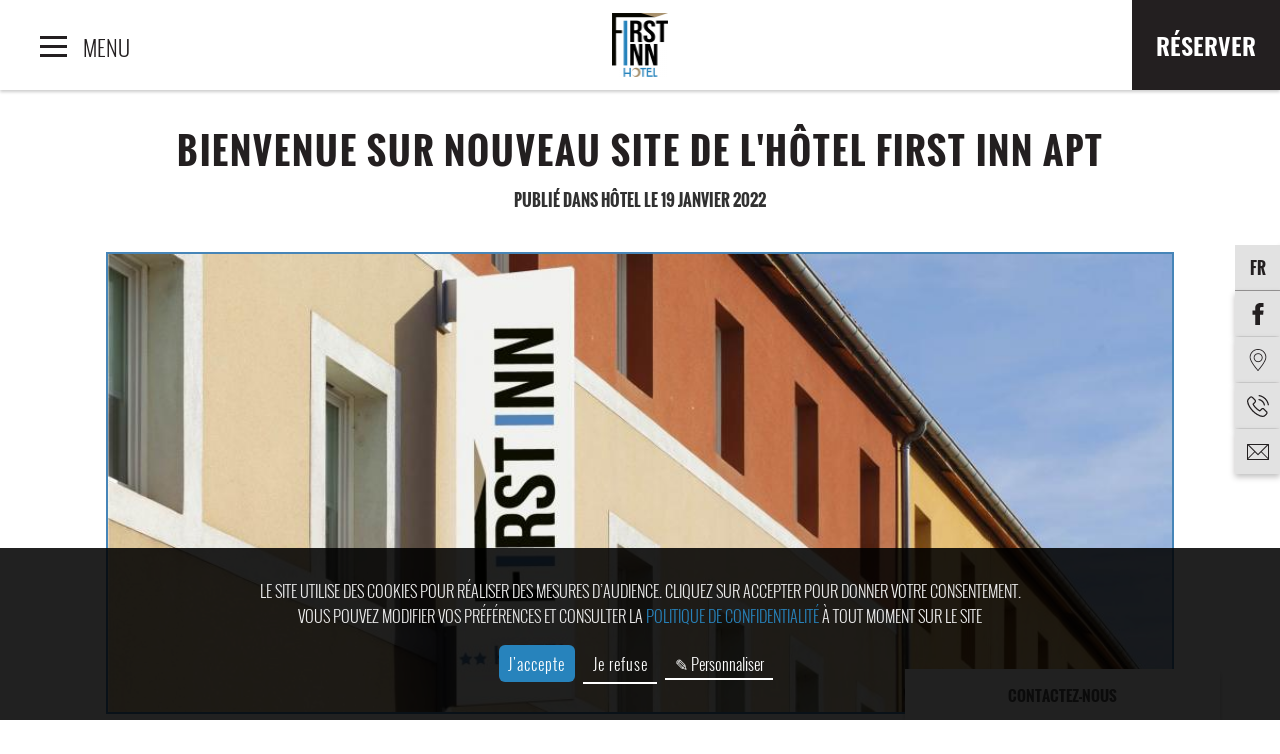

--- FILE ---
content_type: text/html; charset=UTF-8
request_url: https://www.hotels-apt.fr/blog/articles/bienvenue-sur-nouveau-site-de-l-hotel-first-inn-apt-35127
body_size: 13499
content:
  	<!doctype html>
<html  lang="fr" prefix="og: http://ogp.me/ns#">
    <head>
            <meta charset="utf-8"><title>Bienvenue sur nouveau site de l'Hôtel First Inn Apt</title><meta name="description" content="Découvrez toute l’actualité de la ville et de l'Hotel First Inn ** Apt  grâce au blog de notre site. Bénéficiez de -15% en réservant sur notre site officiel"><meta name="viewport" content="width=device-width, minimum-scale=1.0, initial-scale=1.0"><meta name="twitter:card" content="summary_large_image"><meta name="twitter:site" content="First Inn Apt"><meta name="twitter:image:alt" content="Bienvenue sur nouveau site de l'Hôtel First Inn Apt"><meta name="twitter:domain" content="www.hotels-apt.fr"><meta property="og:url" content="https://www.hotels-apt.fr/blog/articles/bienvenue-sur-nouveau-site-de-l-hotel-first-inn-apt-35127" /><meta property="og:site_name" content="First Inn Apt" /><meta property="og:type" content="article" /><meta property="og:image" content="https://www.hotels-apt.fr/cache/img/a0c9c627dde6877e6b44de6d9eff8e6dba1cfc37-a0c9c6-1200-627-crop.jpg?q=1738020261" /><meta property="og:title" content="Bienvenue sur nouveau site de l'Hôtel First Inn Apt" /><meta property="og:description" content="Découvrez toute l’actualité de la ville et de l'Hotel First Inn ** Apt  grâce au blog de notre site. Bénéficiez de -15% en réservant sur notre site officiel" /><meta name="geo.region" content="FR-84" /><meta name="geo.placename" content="Apt" /><meta name="geo.position" content="43.87942699175134;5.386122141825819" /><meta name="ICBM" content="43.87942699175134, 5.386122141825819" /><link rel="stylesheet" type="text/css" href="/cache/desktop/fr/css/blog-articles-bienvenue-sur-nouveau-site-de-l-hotel-first-inn-apt-35127.css?q=1756746247" /><link rel="stylesheet" type="text/css" href="/res/css/style.css?cms-source=blog&q=1756746247" /><link rel="shortcut icon" href="/cache/img/efe99047bf156fd8fec80f6f771238ca79092c4e-efe990-32-32-exact.png?q=1737984219" /><script type="application/ld+json">
    {
        "@context": "https://schema.org/",
        "@type" : "Hotel",
        "name" : "Hotel First Inn ** Apt",
        "description" : "Hotel First Inn ** Apt",
        "url" : "https://www.hotels-apt.fr",
        "sameAs" : [
            "https://www.facebook.com/hotelaptluberon/?hc_ref=ARTg0XNj3OsAAGoVj37nrxXUuCkHl2t5xSxkxLNFbXKyt4F-yd3r_kxnK-e5yTmDEpA&fref=tag"
        ],
        "address" : 
        { "@type" : "PostalAddress",
            "addressCountry" : "FR",
            "addressLocality" : "Apt",
            "postalCode" : "84400",
            "streetAddress" : "523 voie domitienne"
        },
        "geo": {
            "@type": "GeoCoordinates",
            "latitude": "43.87942699175134",
            "longitude": "5.386122141825819"
        },
        "telephone" : "+33 4 90 71 01 74",
        "priceRange" : "€€",
        "image" : "https://www.hotels-apt.fr/cache/img/38e76e1e83a3c18eefbfd168af0c54f10fdaabe1-38e76e-148-48-exact.png?q=1737984219",
        "photo" : "https://www.hotels-apt.fr/cache/img/a0c9c627dde6877e6b44de6d9eff8e6dba1cfc37-a0c9c6-1200-627-crop.jpg?q=1738020261",
        "hasMap": "https://www.google.fr/maps/place/",
        "contactPoint": {
            "@type": "ContactPoint",
            "telephone": "+33 4 90 71 01 74",
            "contactType": "Reception"
        }

    }
</script><script type="application/ld+json">
				
{
  "@context": "http://schema.org",
  "@type": "BreadcrumbList",
  "itemListElement": [	    		    		    		{
		    "@type": "ListItem",
		    "position": 1,
		    "item": {
		      "@id": "https://www.hotels-apt.fr/",
		      "name": "Accueil"
		    }
		},	    		    		    		{
		    "@type": "ListItem",
		    "position": 2,
		    "item": {
		      "@id": "https://www.hotels-apt.fr/blog",
		      "name": "Actualités"
		    }
		},	    			    		    		    			    		    		{
		    "@type": "ListItem",
		    "position": 3,
		    "item": {
		      "@id": "https://www.hotels-apt.fr/blog/articles/bienvenue-sur-nouveau-site-de-l-hotel-first-inn-apt-35127",
		      "name": "Bienvenue sur nouveau site de l'Hôtel First Inn Apt"
		    }
		}]
}
</script><script type="application/ld+json">
        {
            "@context": "https://schema.org",
            "@type": "Article",
            "datePublished": "2022-01-19",
            "dateModified": "2022-01-19",
            "headline": "Bienvenue sur nouveau site de l'Hôtel First Inn Apt",
            "author": {
                "name": "Hotel First Inn ** Apt",
                "url": "https://www.hotels-apt.fr"
            },
            "description": "Bienvenue sur nouveau site de l'Hôtel First Inn Apt",
            "articleBody": "<p>D&eacute;couvrez le nouveau site de l&#39;H&ocirc;tel First Inn Apt et b&eacute;n&eacute;ficiez des meilleurs tarifs.</p>",
            "publisher": {
                "@type": "Organization",
                "name": "Hotel First Inn ** Apt",
                "logo": {
                    "@type":"ImageObject",
                    "url":"https://api360beta.agencewebcom.com/uploads/api/site-639/38e76e1e83a3c18eefbfd168af0c54f10fdaabe1.png",
                    "width":250,
                    "height": 100
                }
            },
            "url": "https://www.hotels-apt.fr/blog/articles/bienvenue-sur-nouveau-site-de-l-hotel-first-inn-apt-35127",
            "mainEntityOfPage": {
                "@type": "WebPage",
                "@id": "https://www.hotels-apt.fr/blog/articles/bienvenue-sur-nouveau-site-de-l-hotel-first-inn-apt-35127"
            },
            "image": [
                "https://www.hotels-apt.fr/cache/img/a0c9c627dde6877e6b44de6d9eff8e6dba1cfc37-a0c9c6-696-300-landscape.jpg?q=1738020214",
                "https://www.hotels-apt.fr/cache/img/ce646de4bfb000b65af817c3c20afc7ec2c042d0-ce646d-696-300-landscape.jpg?q=1738020214"
            ]
        }
    </script><script type="application/ld+json">
{
  "@context": "https://schema.org",
  "@type": "Organization",
  "url": "https://www.hotels-apt.fr",
  "logo": "/cache/img/38e76e1e83a3c18eefbfd168af0c54f10fdaabe1-38e76e-112-112-crop.png?q=1737984219"
}
</script>        


<!-- Google Tag Manager GTM -->
    <script type="opt-in" defer type="text/plain" data-type="application/javascript" data-name="googleTagManager">
    (function(w,d,s,l,i){w[l]=w[l]||[];w[l].push({'gtm.start':
new Date().getTime(),event:'gtm.js'});var f=d.getElementsByTagName(s)[0],
j=d.createElement(s),dl=l!='dataLayer'?'&l='+l:'';j.async=true;j.src=
'https://www.googletagmanager.com/gtm.js?id='+i+dl;f.parentNode.insertBefore(j,f);
})(window,document,'script','dataLayer','GTM-NNX7H2T');</script>
    <!-- End Google Tag Manager -->





    </head>
    <body class="_blog  has-sticky-header">
            	            <!-- Google Tag Manager (noscript) -->
    <noscript><iframe data-name="googleTagManager" data-src="https://www.googletagmanager.com/ns.html?id=GTM-NNX7H2T"
    height="0" width="0" style="display:none;visibility:hidden"></iframe></noscript>
    <!-- End Google Tag Manager (noscript) -->
      	        	<header class="header always-sticky">
	<div>

	</div>
	<div class="center">
		<a href="/" class="logo">
			<img src="/cache/img/824ec5803309553a06cb8e483ef10d7bc2941057-824ec5-56-64-auto.png?q=1737984219" alt="Hotel First Inn ** Apt">
		</a>
	</div>
	<div class="right">
		<a href="https://www.secure-hotel-booking.com/Ibis-Budget-APT/25MB/fr?hotelId=18180" target="_blank" rel="noopener" class="btn-book">Réserver</a>
	</div>
</header>

	<button type="button" id="btn-menu" class="always-sticky">
	<span class="icon-menu"><span></span></span>
	<span class="menu-txt">Menu</span>
</button>

<div class="menu">
	<div class="Grid h100">
		<div class="Grid-cell--1of2 mobileonly-Grid-cell--full menu-left">
			<a href="https://www.secure-hotel-booking.com/Ibis-Budget-APT/25MB/fr?hotelId=18180" target="_blank" class="btn-book-menu" rel="noopener">Réserver</a>

			<nav class="menu-content">
				<ul role="menu" aria-labelledby="btn-menu">
																														
													<li role="none">
								<a  href="/" role="menuitem">Accueil</a>
							</li>
																																				
													<li role="none">
								<a  href="/hotel-services" role="menuitem">Hôtel & Services</a>
							</li>
																																				
													<li role="none">
								<a  href="/chambres" role="menuitem">Chambres</a>
							</li>
																																				
													<li role="none">
								<a  href="/decouvrir-apt" role="menuitem">Découvrir APT et ses alentours</a>
							</li>
																																				
													<li role="none">
								<a  href="/offres" role="menuitem">Offres</a>
							</li>
																																				
													<li role="none">
								<a  href="/photos" role="menuitem">Photos</a>
							</li>
																																				
													<li role="none">
								<a  href="/situation" role="menuitem">Situation</a>
							</li>
																																				
													<li role="none">
								<a class=active href="/blog" role="menuitem">Actualités</a>
							</li>
																																				
													<li role="none">
								<a  href="/loyalty-program" role="menuitem">Programme de fidelité</a>
							</li>
															</ul>
			</nav>

			<div class="menu-contact">
				
				<a href="tel:+33490710174" target="_blank" rel="noopener">
					<svg><use xlink:href="#svg-phone"></use></svg>
					+33 4 90 71 01 74
				</a>

				<a href="/cdn-cgi/l/email-protection#91f0e1e5d1f7f8e3e2e5f8fffff9fee5f4fdbff2fefc" target="_blank" rel="noopener">
					<svg><use xlink:href="#svg-mail"></use></svg>
					<span class="__cf_email__" data-cfemail="93f2e3e7d3f5fae1e0e7fafdfdfbfce7f6ffbdf0fcfe">[email&#160;protected]</span>
				</a>
			</div>
		</div>
					<div class="Grid-cell--1of2 mobileonly-Grid-cell--full menu-right">
									<div class="menu-big-item lazy-menu ">
						<div class="menu-big-item-img" data-bg="blog-142426-1"></div>

						<div class="menu-big-item-content">
							<div class="menu-big-item-text">
								<p>
																			<strong>Accueil</strong>
										
																	</p>
							</div>

															<a href="/" class="btn btn-light">Découvrir</a>
													</div>
					</div>
									<div class="menu-big-item lazy-menu ">
						<div class="menu-big-item-img" data-bg="blog-144525-1"></div>

						<div class="menu-big-item-content">
							<div class="menu-big-item-text">
								<p>
																			<strong>Hôtel & Services</strong>
										
																	</p>
							</div>

															<a href="/hotel-services" class="btn btn-light">Découvrir</a>
													</div>
					</div>
									<div class="menu-big-item lazy-menu ">
						<div class="menu-big-item-img" data-bg="blog-144526-1"></div>

						<div class="menu-big-item-content">
							<div class="menu-big-item-text">
								<p>
																			<strong>Chambres</strong>
										
																	</p>
							</div>

															<a href="/chambres" class="btn btn-light">Découvrir</a>
													</div>
					</div>
									<div class="menu-big-item lazy-menu ">
						<div class="menu-big-item-img" data-bg="blog-143790-1"></div>

						<div class="menu-big-item-content">
							<div class="menu-big-item-text">
								<p>
																			<strong>Découvrir APT et ses alentours</strong>
										
																	</p>
							</div>

															<a href="/decouvrir-apt" class="btn btn-light">Découvrir</a>
													</div>
					</div>
									<div class="menu-big-item lazy-menu ">
						<div class="menu-big-item-img" data-bg="blog-143791-1"></div>

						<div class="menu-big-item-content">
							<div class="menu-big-item-text">
								<p>
																			<strong>Offres</strong>
										
																	</p>
							</div>

															<a href="/offres" class="btn btn-light">Découvrir</a>
													</div>
					</div>
									<div class="menu-big-item lazy-menu ">
						<div class="menu-big-item-img" data-bg="blog-144527-1"></div>

						<div class="menu-big-item-content">
							<div class="menu-big-item-text">
								<p>
																			<strong>Photos</strong>
										
																	</p>
							</div>

															<a href="/photos" class="btn btn-light">Découvrir</a>
													</div>
					</div>
									<div class="menu-big-item lazy-menu ">
						<div class="menu-big-item-img" data-bg="blog-143793-1"></div>

						<div class="menu-big-item-content">
							<div class="menu-big-item-text">
								<p>
																			<strong>Situation</strong>
										
																	</p>
							</div>

															<a href="/situation" class="btn btn-light">Découvrir</a>
													</div>
					</div>
									<div class="menu-big-item lazy-menu active">
						<div class="menu-big-item-img" data-bg="blog-143794-1"></div>

						<div class="menu-big-item-content">
							<div class="menu-big-item-text">
								<p>
																			<strong>Actualités</strong>
										
																	</p>
							</div>

															<a href="/blog" class="btn btn-light">Découvrir</a>
													</div>
					</div>
									<div class="menu-big-item lazy-menu ">
						<div class="menu-big-item-img" data-bg="blog-144519-1"></div>

						<div class="menu-big-item-content">
							<div class="menu-big-item-text">
								<p>
																			<strong>Programme de fidelité</strong>
										
																	</p>
							</div>

															<a href="/loyalty-program" class="btn btn-light">Découvrir</a>
													</div>
					</div>
							</div>
			</div>

</div>

<div class="contact-aside-widget aside-widget-right">

   <div class="aside-langs">
       


 


 
      
                            
     
 
     


<nav class="menu-langs-layout menu-langs-aside menu-langs-code">
   
    <button type="button" aria-label="Langues">
            fr
        </button>
    
    <ul aria-label="Menu des langues" class="langs-ul langs-ul-code langs-direction-right">
                                                                                                                                      <li>
                <a href="/en/blog" aria-label="english">
                                en
                                </a>
            </li>
                        </ul>
</nav>

   </div>

    <ul class="aside-ul">
        <li><a href="https://www.facebook.com/hotelaptluberon/?hc_ref=ARTg0XNj3OsAAGoVj37nrxXUuCkHl2t5xSxkxLNFbXKyt4F-yd3r_kxnK-e5yTmDEpA&fref=tag" target="_blank" rel="noopener" class="contact-aside" aria-label="Facebook"><svg><use xlink:href="#svg-facebook" /></svg></a></li><li><a href="/situation" target="_blank" rel="noopener" class="contact-aside" aria-label="Situation"><svg><use xlink:href="#svg-pin" /></svg></a></li><li><a href="tel:+33490710174" class="contact-aside aside-hidden-content aside-phone" aria-label="Téléphone"><svg><use xlink:href="#svg-phone" /></svg><span>+33 4 90 71 01 74</span></a></li><li><a href="/cdn-cgi/l/email-protection#fd9c8d89bd9b948f8e899493939592899891d39e9290" class="contact-aside aside-hidden-content aside-email" aria-label="email"><svg><use xlink:href="#svg-mail" /></svg><span><span class="__cf_email__" data-cfemail="2243525662444b5051564b4c4c4a4d56474e0c414d4f">[email&#160;protected]</span></span></a></li>    </ul>
</div>

<div class="gift">
	<a href="/offres" aria-label="Offres">
		<svg><use xlink:href="#svg-gift" /></svg>
	</a>
</div>
	<a href="/offres" class="header-banner">
		<p data-cms-1535768b5d2079ff0f><b>Payez moins cher en r&eacute;servant sur notre site</b></p>
	</a>
      	
      	<main class="">
	      	
	<section class="blog-container"  lang="fr" >
   

		
<article class="single-post content">
	<h1 class="center"><strong>Bienvenue sur nouveau site de l'Hôtel First Inn Apt</strong></h1>
	<p class="single-post-date">
		Publié dans <a href="/blog/categories/hotel-35128">Hôtel</a>
		le <strong>19 janvier 2022</strong>
	</p>

	<img src="/cache/img/a0c9c627dde6877e6b44de6d9eff8e6dba1cfc37-a0c9c6-1000-430-crop.jpg?q=1738020261" alt="Bienvenue sur nouveau site de l'Hôtel First Inn Apt" class="mts w100">

	<div class="text mts">
		<p>D&eacute;couvrez le nouveau site de l&#39;H&ocirc;tel First Inn Apt et b&eacute;n&eacute;ficiez des meilleurs tarifs.</p>
	</div>
</article>

<div class="center mts mbm">
	<a class="btn btn-color" href="/blog">Retour aux articles</a>
</div>

	</section>
      	</main>

      	        <footer class="footer footer-new card lazy">
	<div class="content-large centered">
		<div class="Grid Grid--left-gutters-75">
						<div class="Grid-cell--fit Grid-cell-gutter mobileonly-Grid-cell--full rel footer-middle">
				    <div class="footer-vcard">
						<span class="org fn"><b>Hotel First Inn ** Apt</b></span>
						<a class="address-item" href="https://www.google.com/maps/place/H%C3%B4tel+Suite+Home+Apt+Luberon/@43.8782472,5.3861755,17.04z/data=!4m8!3m7!1s0x12ca161bd2ad19f9:0xcc0a6019f159a8c6!5m2!4m1!1i2!8m2!3d43.8794444!4d5.3861111" rel="noopener" target="_blank">
							<svg><use xlink:href="#svg-pin"></use></svg>
							<span class="adr">
								<br>
								<span>
									<span class="street-address">523 voie domitienne</span> <span class="postal-code">84400</span> <span class="locality">Apt</span>
								</span>
							</span>
						</a>
	
						<a class="address-item" href="tel:+33490710174">
							<svg><use xlink:href="#svg-phone"></use></svg>
							<span class="tel">+33 4 90 71 01 74</span>
						</a>
	
						<a class="address-item" href="/cdn-cgi/l/email-protection#f899888cb89e918a8b8c91969690978c9d94d69b9795" onclick="typeof window.globals.trackerFunction === 'function' ? window.globals.trackerFunction('apt@firstinnhotel.com') : '' ">
							<svg><use xlink:href="#svg-mail"></use></svg>
							<span class="email"><span class="__cf_email__" data-cfemail="7617060236101f0405021f18181e1902131a5815191b">[email&#160;protected]</span></span>
						</a>
						<p class="pricerange hidden">€€</p>
					</div>

					<nav class="menu-langs">
								<button type="button">Langues</button>
								<ul role="menu" aria-label="Menu des langues">
																			<li role="none" class="active">
											<a href="/blog" role="menuitem">Français</a>
										</li>
																			<li role="none" >
											<a href="/en/blog" role="menuitem">English</a>
										</li>
																	</ul>
							</nav>

							</div>
			<div class="Grid-cell--fit Grid-cell-gutter mobileonly-Grid-cell--full footer-logos">
									<div>
						<p>Découvrez le groupe</p>
						<a href="https://www.voshotels.com/" target="_blank" rel="noreferrer">
							<img data-src="/cache/img/1bacbed93c6491127adebd0613f1ae650fcd7620-1bacbe-300-300-auto.png?q=1738268219"
								data-srcset="/cache/img/1bacbed93c6491127adebd0613f1ae650fcd7620-1bacbe-300-300-auto.png?q=1738268219, /cache/img/1bacbed93c6491127adebd0613f1ae650fcd7620-1bacbe-600-600-auto.png?q=1738268220 2x"
							 	alt="First Inn Apt - Réglages Menu Footer">
						</a>
					</div>
									<div>
						<p>Un hôtel</p>
						<a href="https://all.accor.com/" target="_blank" rel="noreferrer">
							<img data-src="/cache/img/b6e010076a6b81c3f8e84196abdf746819cd3b3c-b6e010-300-300-auto.png?q=1738268220"
								data-srcset="/cache/img/b6e010076a6b81c3f8e84196abdf746819cd3b3c-b6e010-300-300-auto.png?q=1738268220, /cache/img/b6e010076a6b81c3f8e84196abdf746819cd3b3c-b6e010-600-600-auto.png?q=1738268220 2x"
							 	alt="First Inn Apt - Réglages Menu Footer">
						</a>
					</div>
							</div>
		</div>
        <div class="gds center">
            
        </div>
			</div>

	<nav class="menu-footer-bottom">
		<ul role="menu" aria-label="Menu">
							<li role="none">
					<a href="/plan-site" role="menuitem">Plan du site</a>
				</li>
							<li role="none">
					<a href="/blog" role="menuitem">Actualités</a>
				</li>
							<li role="none">
					<a href="/mentions-legales" role="menuitem">Mentions légales</a>
				</li>
							<li role="none">
					<a href="/politique-confidentialite" role="menuitem">Politique de confidentialité</a>
				</li>
							<li role="none">
					<a href="/protection-des-donnees" role="menuitem">Charte protection des données</a>
				</li>
						<li role="none">
				<a href="#" onclick="klaro.show()" class="prevent-js">Gérer les cookies</a></li>
		</ul>
	</nav>
</footer>

         
                
                  <div id="contact-box-wrap">
	<div class="box-wrapper">
		<div id="contact-box">
			<div id="contact-btn">
				<h2 id="cbtn-text">Contactez-nous</h2>
			</div>
			<form id="contact-form" class="ajax-form contact-form">
				<a href="tel:+33 4 90 71 01 74" class="contact-link">
					<svg>
						<use xlink:href="#svg-phone" /></svg>
					<span class="contact-link-text"> +33 4 90 71 01 74</span>
				</a>
				<a class="contact-link" href="/cdn-cgi/l/email-protection#80e1f0f4c0e6e9f2f3f4e9eeeee8eff4e5ecaee3efed">
					<svg>
						<use xlink:href="#svg-email" /></svg>
					<span class="contact-link-text"><span class="__cf_email__" data-cfemail="fe9f8e8abe98978c8d8a97909096918a9b92d09d9193">[email&#160;protected]</span></span></a>
				<label for="form-name">
					<input type="text" id="form-name" name="name" placeholder="Nom" aria-required="true" aria-invalid="false" />
					<span class="form-error">Veuillez renseigner votre nom</span>
				</label>
				<label for="form-email">
					<input id="form-email" type="email" name="email" placeholder="Votre e-mail" aria-required="true" aria-invalid="false" />
					<span class="form-error">Veuillez indiquer une adresse email valide</span>
				</label>
				<label for="form-message">
					<textarea id="form-message" name="message" placeholder="Votre message" aria-required="true" aria-invalid="false"></textarea>
					<span class="form-error">Veuillez renseigner votre message</span>
				</label>
				<div class="recaptcha-wrap">
					<div id="recaptcha-1" class="recaptcha"></div>
					<span class="form-error">
						Veuillez valider le captcha
					</span>
				</div>
				<input type="submit" value="Envoyer">
								<div class="ajax-form-mail-sent hidden">
					<p>Votre message a bien été envoyé.</p>
				</div>
			</form>
		</div>
	</div>
</div>
        
      	<svg version="1.1" xmlns="http://www.w3.org/2000/svg" xmlns:xlink="http://www.w3.org/1999/xlink" xml:space="preserve" class="hidden">
	<symbol id="svg-scroll" viewBox="0 0 33.6 51">
		<path d="M33.3,33.2c-0.4-0.4-0.9-0.4-1.3,0L17.7,47.5V0.9c0-0.5-0.4-0.9-0.9-0.9s-0.9,0.4-0.9,0.9v46.6L1.5,33.2
			c-0.4-0.4-0.9-0.4-1.3,0c-0.4,0.4-0.4,0.9,0,1.3L16.8,51l16.5-16.5C33.7,34.1,33.7,33.6,33.3,33.2z"/>
	</symbol>

	<symbol id="svg-arrow-prev" viewBox="0 0 62.1 116">
		<path d="M55.1,1.2C55.9,0.4,56.9,0,58,0c1.1,0,2.1,0.4,2.9,1.2c1.6,1.6,1.6,4.2,0,5.8l-51,51l51,51c1.6,1.6,1.6,4.2,0,5.8
			c-1.6,1.6-4.2,1.6-5.8,0L1.2,60.9c-1.6-1.6-1.6-4.2,0-5.8L55.1,1.2z"/>
	</symbol>

	<symbol id="svg-arrow-next" viewBox="0 0 62.1 116">
		<path d="M7,114.8c-0.8,0.8-1.8,1.2-2.9,1.2s-2.1-0.4-2.9-1.2c-1.6-1.6-1.6-4.2,0-5.8l51-51L1.2,7c-1.6-1.6-1.6-4.2,0-5.8
			s4.2-1.6,5.8,0l53.9,53.9c1.6,1.6,1.6,4.2,0,5.8L7,114.8z"/>
	</symbol>

	<symbol id="svg-plus" viewBox="0 0 42 42">
		<polygon points="42,20 22,20 22,0 20,0 20,20 0,20 0,22 20,22 20,42 22,42 22,22 42,22"/>
	</symbol>
	
	<symbol id="svg-facebook" viewBox="0 0 310 310">
        <path id="XMLID_835_" d="M81.703,165.106h33.981V305c0,2.762,2.238,5,5,5h57.616c2.762,0,5-2.238,5-5V165.765h39.064
		c2.54,0,4.677-1.906,4.967-4.429l5.933-51.502c0.163-1.417-0.286-2.836-1.234-3.899c-0.949-1.064-2.307-1.673-3.732-1.673h-44.996
		V71.978c0-9.732,5.24-14.667,15.576-14.667c1.473,0,29.42,0,29.42,0c2.762,0,5-2.239,5-5V5.037c0-2.762-2.238-5-5-5h-40.545
		C187.467,0.023,186.832,0,185.896,0c-7.035,0-31.488,1.381-50.804,19.151c-21.402,19.692-18.427,43.27-17.716,47.358v37.752H81.703
		c-2.762,0-5,2.238-5,5v50.844C76.703,162.867,78.941,165.106,81.703,165.106z"/>
    </symbol>

	<symbol id="svg-twitter" viewBox="0 0 512 512">
		<path d="M512,97.248c-19.04,8.352-39.328,13.888-60.48,16.576c21.76-12.992,38.368-33.408,46.176-58.016
			c-20.288,12.096-42.688,20.64-66.56,25.408C411.872,60.704,384.416,48,354.464,48c-58.112,0-104.896,47.168-104.896,104.992
			c0,8.32,0.704,16.32,2.432,23.936c-87.264-4.256-164.48-46.08-216.352-109.792c-9.056,15.712-14.368,33.696-14.368,53.056
			c0,36.352,18.72,68.576,46.624,87.232c-16.864-0.32-33.408-5.216-47.424-12.928c0,0.32,0,0.736,0,1.152
			c0,51.008,36.384,93.376,84.096,103.136c-8.544,2.336-17.856,3.456-27.52,3.456c-6.72,0-13.504-0.384-19.872-1.792
			c13.6,41.568,52.192,72.128,98.08,73.12c-35.712,27.936-81.056,44.768-130.144,44.768c-8.608,0-16.864-0.384-25.12-1.44
			C46.496,446.88,101.6,464,161.024,464c193.152,0,298.752-160,298.752-298.688c0-4.64-0.16-9.12-0.384-13.568
			C480.224,136.96,497.728,118.496,512,97.248z"/>
	</symbol>
	<symbol id="svg-instagram" viewBox="0 0 512 512">
		<path d="M352,0H160C71.648,0,0,71.648,0,160v192c0,88.352,71.648,160,160,160h192c88.352,0,160-71.648,160-160V160
			C512,71.648,440.352,0,352,0z M464,352c0,61.76-50.24,112-112,112H160c-61.76,0-112-50.24-112-112V160C48,98.24,98.24,48,160,48
			h192c61.76,0,112,50.24,112,112V352z"/>
		<path d="M256,128c-70.688,0-128,57.312-128,128s57.312,128,128,128s128-57.312,128-128S326.688,128,256,128z M256,336
			c-44.096,0-80-35.904-80-80c0-44.128,35.904-80,80-80s80,35.872,80,80C336,300.096,300.096,336,256,336z"/>
		<circle cx="393.6" cy="118.4" r="17.056"/>
	</symbol>

	<symbol id="svg-pin" viewBox="0 0 311 411">
		<path
		 d="M161.464,407.432 C161.267,407.652 161.059,407.859 160.840,408.055 C157.546,411.000 152.485,410.722 149.536,407.432 C143.452,400.636 0.001,238.894 0.001,155.425 C0.045,69.635 69.643,0.087 155.539,-0.001 C241.404,0.131 310.954,69.666 310.999,155.425 C310.999,238.894 167.548,400.556 161.464,407.432 ZM155.539,15.990 C78.479,15.990 16.011,78.381 16.011,155.345 C16.011,223.703 128.162,357.942 155.539,389.922 C182.917,358.102 295.068,223.703 295.068,155.345 C295.068,78.381 232.599,15.990 155.539,15.990 ZM158.501,246.330 C111.948,246.374 74.172,208.716 74.128,162.221 C74.084,115.725 111.788,77.996 158.341,77.952 C204.890,77.996 242.627,115.650 242.715,162.141 C242.715,208.605 205.024,246.286 158.501,246.330 ZM158.341,94.022 C120.629,94.022 90.058,124.556 90.058,162.221 C90.058,199.886 120.629,230.419 158.341,230.419 C196.034,230.375 226.581,199.868 226.625,162.221 C226.625,124.556 196.053,94.022 158.341,94.022 Z"/>
	</symbol>

	<symbol id="svg-phone" viewBox="0 0 800 801">
		<path
		 d="M780.233,379.819 C778.882,379.988 777.700,380.157 776.350,380.157 C765.375,380.157 755.751,372.388 753.894,361.242 C740.556,282.546 703.412,210.773 646.345,153.692 C589.279,96.781 517.523,59.458 438.845,46.117 C426.352,43.922 418.079,32.269 420.104,19.772 C422.299,7.444 433.949,-1.000 446.274,1.195 C534.407,16.226 614.605,57.770 678.424,121.605 C742.244,185.441 783.778,265.658 798.805,353.812 C801.000,366.140 792.558,377.961 780.233,379.819 ZM440.027,146.262 C493.548,155.381 542.342,180.712 581.006,219.385 C619.669,258.058 644.995,306.864 654.112,360.398 C656.138,372.895 647.865,384.717 635.371,386.743 C634.021,386.912 632.838,387.081 631.487,387.081 C620.513,387.081 610.890,379.313 609.033,368.167 C601.435,323.921 580.668,283.728 548.590,251.641 C516.510,219.554 476.327,198.613 432.092,191.183 C419.598,189.156 411.494,177.166 413.688,164.838 C415.884,152.510 427.533,144.235 440.027,146.262 ZM434.118,533.836 C439.014,536.875 444.754,539.746 450.833,542.786 C455.053,544.981 459.443,547.177 463.833,549.541 L517.186,496.344 C534.238,479.288 554.161,470.337 574.928,470.337 C595.863,470.337 615.617,479.457 631.994,496.513 L724.686,589.565 C741.739,606.453 750.686,626.550 750.686,647.490 C750.686,668.262 741.906,688.527 725.193,705.922 C717.932,713.521 710.503,720.783 703.243,727.707 C692.606,738.008 682.476,747.634 673.697,758.274 C673.528,758.612 673.190,758.781 673.021,759.118 C647.359,786.983 614.605,801.000 575.603,801.000 C572.226,801.000 568.511,800.831 564.967,800.662 C507.055,796.946 455.222,775.162 416.390,756.754 C314.750,707.611 225.774,637.864 151.823,549.541 C90.873,476.249 50.015,407.853 22.663,334.053 C11.520,303.993 -3.000,258.058 1.052,208.746 C3.753,178.179 16.078,151.834 37.690,130.218 L95.094,72.293 C95.263,72.124 95.263,72.124 95.432,71.955 C112.315,55.743 132.238,47.130 152.836,47.130 C173.434,47.130 193.019,55.743 209.396,71.955 C220.370,82.088 231.008,92.896 241.137,103.367 C246.203,108.770 251.606,114.175 256.839,119.410 L302.932,165.514 C338.388,200.978 338.388,246.913 302.932,282.377 C298.204,287.105 293.477,292.003 288.750,296.731 C276.256,309.397 263.424,322.569 249.579,335.235 C259.879,358.034 274.061,380.495 295.165,407.177 C338.726,460.712 384.142,502.087 434.118,533.836 ZM259.372,435.549 C233.709,402.955 216.825,375.597 204.838,346.550 C204.669,346.044 204.500,345.537 204.331,345.030 C201.292,335.404 198.591,321.219 213.111,306.695 C213.279,306.357 213.617,306.188 213.955,305.851 C228.644,292.679 242.151,279.168 256.333,264.644 C261.229,259.916 265.956,255.019 270.853,250.121 C288.750,232.220 288.750,215.670 270.853,197.769 L224.760,151.665 C219.358,146.093 213.955,140.689 208.721,135.284 C198.422,124.645 188.629,114.681 178.331,105.055 C178.162,104.886 177.993,104.718 177.824,104.549 C172.421,99.145 163.811,92.727 153.174,92.727 C144.563,92.727 135.784,96.949 127.511,104.718 L69.937,162.305 C55.924,176.321 48.326,192.703 46.638,212.461 C44.105,243.366 49.846,276.129 65.548,318.179 C91.042,387.081 129.537,451.255 187.110,520.663 C256.839,603.919 340.751,669.613 436.313,715.885 C471.261,732.604 517.861,752.195 568.005,755.403 C570.538,755.572 573.240,755.572 575.772,755.572 C602.110,755.572 622.202,746.959 639.255,728.720 C649.722,716.392 660.866,705.415 671.840,694.944 C679.100,687.852 685.853,681.434 692.438,674.342 C709.659,656.440 709.659,638.708 692.269,621.483 L599.240,528.431 C599.071,528.262 599.071,528.262 598.902,528.093 C593.668,522.352 585.058,515.766 574.590,515.766 C563.953,515.766 554.836,522.690 549.095,528.431 L491.353,586.187 C488.483,589.058 479.703,597.840 465.691,597.840 C460.119,597.840 454.716,596.489 448.976,593.619 C448.300,593.281 447.625,592.774 446.949,592.436 C442.053,589.396 436.313,586.525 430.234,583.486 C423.481,580.108 416.390,576.562 409.468,572.171 C355.271,537.888 306.139,493.136 259.541,435.717 L259.372,435.549 ZM692.438,674.342 C692.269,674.511 692.269,674.342 692.438,674.342 Z"/>
	</symbol>

	<symbol id="svg-mail" viewBox="0 0 612 445">
		<path
		 d="M598.091,445.000 L13.909,445.000 C6.217,445.000 -0.000,438.784 -0.000,431.094 L-0.000,13.906 C-0.000,6.216 6.217,-0.000 13.909,-0.000 L598.091,-0.000 C605.769,-0.000 612.000,6.216 612.000,13.906 L612.000,431.094 C612.000,438.784 605.769,445.000 598.091,445.000 ZM578.479,417.188 L392.215,230.962 L315.834,307.328 C310.395,312.766 301.605,312.766 296.166,307.328 L219.784,230.962 L33.521,417.188 L578.479,417.188 ZM27.818,383.548 L200.117,211.299 L27.818,39.035 L27.818,383.548 ZM55.928,27.812 L306.000,277.833 L556.072,27.812 L55.928,27.812 ZM584.182,39.035 L411.883,211.299 L584.182,383.548 L584.182,39.035 Z"/>
	</symbol>

	<symbol id="svg-zoom" viewBox="0 0 339.921 339.921">
		<path d="M335.165,292.071l-81.385-84.077c-5.836-6.032-13.13-8.447-16.29-5.363
			c-3.171,3.062-10.47,0.653-16.306-5.379l-1.164-1.207c36.425-47.907,32.89-116.499-10.851-160.24
			c-47.739-47.739-125.142-47.739-172.875,0c-47.739,47.739-47.739,125.131,0,172.87c44.486,44.492,114.699,47.472,162.704,9.045
			l0.511,0.533c5.825,6.032,7.995,13.402,4.814,16.469c-3.166,3.068-1.012,10.443,4.83,16.464l81.341,84.11
			c5.836,6.016,15.452,6.195,21.49,0.354l22.828-22.088C340.827,307.735,340.99,298.125,335.165,292.071z M182.306,181.81
			c-32.852,32.857-86.312,32.857-119.159,0.011c-32.852-32.852-32.847-86.318,0-119.164c32.847-32.852,86.307-32.847,119.148,0.005
			C215.152,95.509,215.152,148.964,182.306,181.81z"/>
	</symbol>
	<symbol id="svg-offer" viewBox="0 0 512 512" >
			<path d="M512,34.88c0.039-9.349-3.569-18.126-10.159-24.716S486.457-0.028,477.126,0.006c-9.322,0.039-18.098,3.702-24.711,10.314    c-2.8,2.8-7.893,8.848-10.679,12.205c-2.926,3.525-2.442,8.755,1.083,11.68c3.524,2.926,8.754,2.442,11.68-1.083    c4.364-5.256,7.971-9.395,9.646-11.071c3.498-3.497,8.132-5.435,13.05-5.456c0.027,0,0.052,0,0.079,0    c4.862,0,9.419,1.88,12.837,5.299c3.437,3.437,5.32,8.024,5.299,12.916c-0.021,4.917-1.959,9.551-5.456,13.05    c-3.131,3.131-13.893,11.668-29.312,22.439c-9.121-15.594-26.037-26.099-45.37-26.099H293.808    c-16.396,0-31.81,6.385-43.405,17.978L7.613,304.971C2.704,309.88,0,316.407,0,323.349c0,6.942,2.704,13.47,7.613,18.378    l162.667,162.667c5.068,5.067,11.722,7.6,18.378,7.6c6.656,0,13.312-2.534,18.378-7.6l242.792-242.791    c11.593-11.594,17.978-27.008,17.978-43.405V96.735c0-3.585-0.363-7.085-1.051-10.47c17.551-12.077,30.435-22.18,34.929-26.674    C508.298,52.979,511.961,44.203,512,34.88z M451.217,218.198c0,11.965-4.66,23.214-13.119,31.673L195.306,492.664    c-3.664,3.665-9.63,3.665-13.295,0L19.344,329.997c-1.775-1.775-2.754-4.136-2.754-6.648s0.978-4.872,2.754-6.647L262.135,73.911    c8.461-8.46,19.709-13.119,31.673-13.119h121.463c13.64,0,25.53,7.637,31.618,18.859c-9.798,6.488-20.769,13.387-32.408,20.171    c-0.363-0.398-0.734-0.792-1.119-1.177c-13.584-13.584-35.686-13.584-49.27,0c-13.584,13.584-13.584,35.686,0,49.27    c6.792,6.792,15.714,10.187,24.635,10.187c8.921,0,17.843-3.395,24.635-10.187c9.067-9.067,12.072-21.926,9.036-33.517    c10.123-5.893,19.844-11.916,28.815-17.743c0.001,0.028,0.003,0.054,0.003,0.081V218.198z M381.319,127.007    c1.457,2.897,4.381,4.569,7.417,4.569c1.253,0,2.526-0.285,3.722-0.887c4.862-2.446,9.707-4.99,14.504-7.596    c0.048,4.735-1.722,9.485-5.328,13.091c-7.116,7.115-18.692,7.115-25.808,0c-7.115-7.116-7.115-18.692,0-25.808    c3.558-3.558,8.231-5.336,12.904-5.336c3.7,0,7.389,1.134,10.536,3.363c-4.695,2.552-9.46,5.051-14.263,7.468    C380.908,117.928,379.259,122.915,381.319,127.007z" data-original="#000000" class="active-path"/>
			<path d="M247.162,168.962c-4.581,0-8.295,3.713-8.295,8.295v175.179c0,4.581,3.714,8.295,8.295,8.295s8.295-3.714,8.295-8.295    V177.257C255.457,172.675,251.743,168.962,247.162,168.962z" data-original="#000000" class="active-path" />
			<path d="M209.231,240.213c-13.583-13.586-35.686-13.585-49.268-0.001c-13.584,13.584-13.584,35.686,0,49.27    c6.793,6.793,15.713,10.188,24.635,10.187c8.92,0,17.843-3.397,24.634-10.187c6.581-6.581,10.205-15.329,10.205-24.635    S215.812,246.792,209.231,240.213z M197.501,277.75c-7.116,7.116-18.692,7.115-25.807,0c-7.115-7.116-7.115-18.692,0-25.808    c3.558-3.558,8.231-5.336,12.904-5.336s9.346,1.778,12.904,5.336c3.447,3.447,5.345,8.029,5.345,12.904    C202.846,269.721,200.948,274.303,197.501,277.75z" data-original="#000000" class="active-path" />
			<path d="M334.36,240.212c-13.584-13.585-35.687-13.584-49.268,0c-13.584,13.584-13.584,35.686,0,49.27    c6.792,6.792,15.713,10.187,24.635,10.187c8.921,0,17.843-3.395,24.634-10.187C347.944,275.898,347.944,253.796,334.36,240.212z     M322.629,277.75c-7.116,7.116-18.692,7.115-25.807,0c-7.115-7.116-7.115-18.692,0-25.808c3.558-3.558,8.231-5.336,12.904-5.336    s9.346,1.778,12.904,5.336C329.745,259.058,329.745,270.634,322.629,277.75z" data-original="#000000" class="active-path" />
	</symbol>
	<symbol id="svg-banner" viewBox="0 0 306 306" >
			<polygon points="247.35,35.7 211.65,0 58.65,153 211.65,306 247.35,270.3 130.05,153   " data-original="#000000" class="active-path"/>
	</symbol>

	<symbol id="wc-svg-angle" viewBox="0 0 32.1 12.2">
		<polygon points="16.1,12.2 0,1.7 1.1,0 16.1,9.8 31,0 32.1,1.7"></polygon>
	</symbol>
	<symbol id="wc-svg-close" viewBox="0 0 21.9 21.9">
		<path d="M14.1,11.3c-0.2-0.2-0.2-0.5,0-0.7l7.5-7.5c0.2-0.2,0.3-0.5,0.3-0.7s-0.1-0.5-0.3-0.7l-1.4-1.4C20,0.1,19.7,0,19.5,0  c-0.3,0-0.5,0.1-0.7,0.3l-7.5,7.5c-0.2,0.2-0.5,0.2-0.7,0L3.1,0.3C2.9,0.1,2.6,0,2.4,0S1.9,0.1,1.7,0.3L0.3,1.7C0.1,1.9,0,2.2,0,2.4  s0.1,0.5,0.3,0.7l7.5,7.5c0.2,0.2,0.2,0.5,0,0.7l-7.5,7.5C0.1,19,0,19.3,0,19.5s0.1,0.5,0.3,0.7l1.4,1.4c0.2,0.2,0.5,0.3,0.7,0.3  s0.5-0.1,0.7-0.3l7.5-7.5c0.2-0.2,0.5-0.2,0.7,0l7.5,7.5c0.2,0.2,0.5,0.3,0.7,0.3s0.5-0.1,0.7-0.3l1.4-1.4c0.2-0.2,0.3-0.5,0.3-0.7  s-0.1-0.5-0.3-0.7L14.1,11.3z"></path>
	</symbol>
	<symbol id="wc-svg-loader-rings" viewBox="0 0 120 30">
		<circle cx="15" cy="15" r="15">
			<animate attributeName="r" from="15" to="15" begin="0s" dur="0.8s" values="15;9;15" calcMode="linear" repeatCount="indefinite"></animate>
			<animate attributeName="fill-opacity" from="1" to="1" begin="0s" dur="0.8s" values="1;.5;1" calcMode="linear" repeatCount="indefinite"></animate>
		</circle>
		<circle cx="60" cy="15" r="9" fill-opacity="0.3">
			<animate attributeName="r" from="9" to="9" begin="0s" dur="0.8s" values="9;15;9" calcMode="linear" repeatCount="indefinite"></animate>
			<animate attributeName="fill-opacity" from="0.5" to="0.5" begin="0s" dur="0.8s" values=".5;1;.5" calcMode="linear" repeatCount="indefinite"></animate>
		</circle>
		<circle cx="105" cy="15" r="15">
			<animate attributeName="r" from="15" to="15" begin="0s" dur="0.8s" values="15;9;15" calcMode="linear" repeatCount="indefinite"></animate>
			<animate attributeName="fill-opacity" from="1" to="1" begin="0s" dur="0.8s" values="1;.5;1" calcMode="linear" repeatCount="indefinite"></animate>
		</circle>
	</symbol>
	<symbol id="svg-loader" viewBox="0 0 120 30">
        <title>chargement|trans|capitalize...</title>
        <circle cx="15" cy="15" r="15">
            <animate attributeName="r" from="15" to="15" begin="0s" dur="0.8s" values="15;9;15" calcMode="linear" repeatCount="indefinite" />
            <animate attributeName="fill-opacity" from="1" to="1" begin="0s" dur="0.8s" values="1;.5;1" calcMode="linear" repeatCount="indefinite" />
        </circle>
        <circle cx="60" cy="15" r="9" fill-opacity="0.3">
            <animate attributeName="r" from="9" to="9" begin="0s" dur="0.8s" values="9;15;9" calcMode="linear" repeatCount="indefinite" />
            <animate attributeName="fill-opacity" from="0.5" to="0.5" begin="0s" dur="0.8s" values=".5;1;.5" calcMode="linear" repeatCount="indefinite" />
        </circle>
        <circle cx="105" cy="15" r="15">
            <animate attributeName="r" from="15" to="15" begin="0s" dur="0.8s" values="15;9;15" calcMode="linear" repeatCount="indefinite" />
            <animate attributeName="fill-opacity" from="1" to="1" begin="0s" dur="0.8s" values="1;.5;1" calcMode="linear" repeatCount="indefinite" />
        </circle>
	</symbol>
	<symbol id="svg-user" viewBox="0 0 512 512">
		<path d="M437.02,330.98c-27.883-27.882-61.071-48.523-97.281-61.018C378.521,243.251,404,198.548,404,148
			C404,66.393,337.607,0,256,0S108,66.393,108,148c0,50.548,25.479,95.251,64.262,121.962
			c-36.21,12.495-69.398,33.136-97.281,61.018C26.629,379.333,0,443.62,0,512h40c0-119.103,96.897-216,216-216s216,96.897,216,216
			h40C512,443.62,485.371,379.333,437.02,330.98z M256,256c-59.551,0-108-48.448-108-108S196.449,40,256,40
			c59.551,0,108,48.448,108,108S315.551,256,256,256z"/>
	</symbol>
	<symbol id="svg-gift" viewBox="0 0 591.6 518.7">
        <g>
            <path class="st0" d="M481.4,110.2h-97.1c2.9-2,5.6-4.3,8.1-6.9c10.2-10.6,15.8-24.5,15.8-39.2c0-31-25.2-56.3-56.3-56.3
        c-10.6,0-19.8,3.4-24.2,5.5l-0.1,0c-13.4,6.2-48.1,36.3-71.6,57.4c-23.5-21.1-58.2-51.2-71.6-57.4l-0.1,0c-4.5-2-13.6-5.5-24.2-5.5
        c-31.1,0-56.3,25.3-56.3,56.3c0,14.7,5.6,28.6,15.8,39.2c2.5,2.6,5.2,4.9,8.1,6.9H30.6C13.7,110.2,0,123.9,0,140.8v71.8
        c0,16.9,13.7,30.6,30.6,30.6h16.2v234.5c0,21.9,17.9,39.8,39.8,39.8h120.4h20.4h57h20.4h120.5c21.9,0,39.8-17.9,39.8-39.8V243.2
        h16.2c16.9,0,30.6-13.7,30.6-30.6v-71.8C512,123.9,498.3,110.2,481.4,110.2z M339.8,39.7c3.9-1.8,8.5-2.8,12.2-2.8
        c15.1,0,27.3,12.3,27.3,27.3c0,14.7-11.5,26.7-26.2,27.3h-76.6C302.4,68.1,331.3,43.6,339.8,39.7z M160.1,36.8
        c3.7,0,8.2,1.1,12.2,2.8c8.4,3.9,37.4,28.5,63.4,51.8H159c-14.7-0.6-26.2-12.5-26.2-27.3C132.8,49.1,145,36.8,160.1,36.8z
         M30.6,222.8c-5.6,0-10.2-4.6-10.2-10.2v-71.8c0-5.6,4.6-10.2,10.2-10.2h176.5v92.2H46.9L30.6,222.8L30.6,222.8z M207.1,497.1H86.7
        c-10.7,0-19.4-8.7-19.4-19.4V243.2h139.8L207.1,497.1L207.1,497.1z M284.5,497.1h-57V243.2v-20.4v-92.2h57v92.2v20.4V497.1z
         M444.7,477.7c0,10.7-8.7,19.4-19.4,19.4H304.9V243.2h139.8V477.7z M491.6,212.6c0,5.6-4.6,10.2-10.2,10.2h-16.2H304.9v-92.2h176.5
        c5.6,0,10.2,4.6,10.2,10.2V212.6z" />
        </g>
        <circle class="st1" cx="496.5" cy="106" r="84.5" />
        <text transform="matrix(1 0 0 1 462.0547 154.1833)" class="st2 st3 st4">1</text>
    </symbol>
</svg>


      		        <script data-cfasync="false" src="/cdn-cgi/scripts/5c5dd728/cloudflare-static/email-decode.min.js"></script><script>
	        	window.globals = {
	            	lang : 'fr',
                    trackerFunction: null,
	          	};
	        </script>
	                    
                        
            <script src="https://tools.agencewebcom.com/prod/form/js/ajax-form.js" defer></script>

                            <script src="https://tools.agencewebcom.com/prod/be/js/be.js?be=availpro" defer></script>
            
            <script src="/res/js/ui.js?q=1732114015" defer></script>
            <div id="wc-gdpr-widget"></div>

<script src="/res/js/rgpd/rgpd_config.js" defer></script>

<script defer type="application/javascript" type="text/javascript" data-config="klaroConfig" src="/res/js/rgpd/rgpd.js">
</script>



                            <script type="text/javascript">
    function validateInputs(e) {
        var makeValid = function (id) {
            document.getElementById(id).className = "element mandatory";
        }

        ;

        var makeInvalid = function (id, msg) {
            document.getElementById(id).className = "element mandatory invalid";
        }

        ;

        /* BEGIN ELEMENTS */
        try {
            var temp = document.getElementById("fa_6").getElementsByTagName("select")[0];
            if (temp.options[temp.selectedIndex].value == "") throw "*Champ obligatoire";
            makeValid("fa_6");
        } catch (exception) {
            makeInvalid("fa_6", exception);
            e.preventDefault();
        }

        try {
            if (document.getElementById("fa_7").getElementsByTagName("input")[0].value.match(/^s*$/))
            throw "*Champ obligatoire";
            makeValid("fa_7");
        } catch (exception) {
            makeInvalid("fa_7", exception);
            e.preventDefault();
        }

        try {
            if (document.getElementById("fa_8").getElementsByTagName("input")[0].value.match(/^s*$/))
            throw "Champ obligatoire";
            makeValid("fa_8");
        } catch (exception) {
            makeInvalid("fa_8", exception);
            e.preventDefault();
        }

        try {
            var validmail = new RegExp("^[a-zA-Z0-9_.\-]+@[a-zA-Z0-9_.\-]+\.[a-zA-Z0-9]{2,13}$");
            var value = document.getElementById("fa_9").getElementsByTagName("input")[0].value;
            if (value && !validmail.test(value)) throw "*Champ obligatoire";
            if (document.getElementById("fa_9").getElementsByTagName("input")[0].value.match(/^s*$/))
            throw "*Champ obligatoire";
            makeValid("fa_9");
        } catch (exception) {
            makeInvalid("fa_9", exception);
            e.preventDefault();
        }

        try {
            if (document.getElementById("fa_10").getElementsByTagName("input")[0].checked != true)
            throw "Mandatory field";
            makeValid("fa_10");
        } catch (exception) {
            makeInvalid("fa_10", exception);
            e.preventDefault();
        }

        /* END ELEMENTS */
    }

    window.addEventListener("load", function (e) {
            document.getElementById("optin_form").addEventListener("submit", validateInputs);
        }

    );

    /* BEGIN DTP */
    /* END DTP */
</script>                	    
        <script defer src="https://static.cloudflareinsights.com/beacon.min.js/vcd15cbe7772f49c399c6a5babf22c1241717689176015" integrity="sha512-ZpsOmlRQV6y907TI0dKBHq9Md29nnaEIPlkf84rnaERnq6zvWvPUqr2ft8M1aS28oN72PdrCzSjY4U6VaAw1EQ==" data-cf-beacon='{"version":"2024.11.0","token":"143f95e511a64d23b311e2f4e079a194","r":1,"server_timing":{"name":{"cfCacheStatus":true,"cfEdge":true,"cfExtPri":true,"cfL4":true,"cfOrigin":true,"cfSpeedBrain":true},"location_startswith":null}}' crossorigin="anonymous"></script>
</body>
</html>


--- FILE ---
content_type: text/css;charset=UTF-8
request_url: https://www.hotels-apt.fr/cache/desktop/fr/css/blog-articles-bienvenue-sur-nouveau-site-de-l-hotel-first-inn-apt-35127.css?q=1756746247
body_size: -443
content:
p[data-cms-1535768b5d2079ff0f]{text-align:center}[data-bg="blog-142426-1"]{background-image:url(/cache/img/hotel-first-inn-apt-142426-1620-1080-auto.jpg?q=1737984222)}[data-bg="blog-144525-1"]{background-image:url(/cache/img/hotel-first-inn-apt-144525-1620-1080-auto.jpg?q=1737984221)}[data-bg="blog-144526-1"]{background-image:url(/cache/img/hotel-first-inn-apt-144526-1620-1080-auto.jpg?q=1737984220)}[data-bg="blog-143790-1"]{background-image:url(/cache/img/hotel-first-inn-apt-143790-1620-1080-auto.jpg?q=1737984221)}[data-bg="blog-143791-1"]{background-image:url(/cache/img/hotel-first-inn-apt-143791-1620-1080-auto.jpg?q=1737984221)}[data-bg="blog-144527-1"]{background-image:url(/cache/img/hotel-first-inn-apt-144527-1620-1080-auto.jpg?q=1737984221)}[data-bg="blog-143793-1"]{background-image:url(/cache/img/hotel-first-inn-apt-143793-1620-1080-auto.jpg?q=1737984222)}[data-bg="blog-143794-1"]{background-image:url(/cache/img/hotel-first-inn-apt-143794-1620-1080-auto.jpg?q=1737984220)}[data-bg="blog-144519-1"]{background-image:url(/cache/img/hotel-first-inn-apt-144519-1620-1080-auto.png?q=1737984225)}

--- FILE ---
content_type: text/css;charset=UTF-8
request_url: https://www.hotels-apt.fr/res/css/style.css?cms-source=blog&q=1756746247
body_size: 31991
content:

/*!
 * animate.css -https://daneden.github.io/animate.css/
 * Version - 3.7.2
 * Licensed under the MIT license - http://opensource.org/licenses/MIT
 *
 * Copyright (c) 2019 Daniel Eden
 */
@charset "UTF-8";
/*! Swipebox v1.3.0 | Constantin Saguin csag.co | MIT License | github.com/brutaldesign/swipebox */
/*! jQuery UI - v1.12.1 - 2018-07-18
* http://jqueryui.com
* Includes: core.css, datepicker.css, theme.css
* To view and modify this theme, visit http://jqueryui.com/themeroller/?scope=&folderName=custom-theme&bgImgOpacityError=&bgImgOpacityHighlight=&bgImgOpacityActive=&bgImgOpacityHover=&bgImgOpacityDefault=&bgImgOpacityContent=&bgImgOpacityHeader=&cornerRadiusShadow=8px&offsetLeftShadow=0px&offsetTopShadow=0px&thicknessShadow=5px&opacityShadow=30&bgImgOpacityShadow=0&bgTextureShadow=flat&bgColorShadow=%23666666&opacityOverlay=30&bgImgOpacityOverlay=0&bgTextureOverlay=flat&bgColorOverlay=%23aaaaaa&iconColorError=%23cc0000&fcError=%235f3f3f&borderColorError=%23f1a899&bgTextureError=flat&bgColorError=%23fddfdf&iconColorHighlight=%23777620&fcHighlight=%23777620&borderColorHighlight=%23dad55e&bgTextureHighlight=flat&bgColorHighlight=%23fffa90&iconColorActive=%23ffffff&fcActive=%23ffffff&borderColorActive=%23333333&bgTextureActive=flat&bgColorActive=%23333333&iconColorHover=%23000000&fcHover=%23000000&borderColorHover=%23eeeeee&bgTextureHover=flat&bgColorHover=%23eeeeee&iconColorDefault=%23333333&fcDefault=%23333333&borderColorDefault=%23ffffff&bgTextureDefault=flat&bgColorDefault=%23ffffff&iconColorContent=%23444444&fcContent=%23333333&borderColorContent=%23dddddd&bgTextureContent=flat&bgColorContent=%23ffffff&iconColorHeader=%23333333&fcHeader=%23333333&borderColorHeader=%23ffffff&bgTextureHeader=flat&bgColorHeader=%23ffffff&cornerRadius=3px&fwDefault=normal&fsDefault=1em&ffDefault=Arial%2CHelvetica%2Csans-serif
* Copyright jQuery Foundation and other contributors; Licensed MIT */

/*!
 * jQuery UI CSS Framework 1.12.1
 * http://jqueryui.com
 *
 * Copyright jQuery Foundation and other contributors
 * Released under the MIT license.
 * http://jquery.org/license
 *
 * http://api.jqueryui.com/category/theming/
 */

/*!
 * jQuery UI CSS Framework 1.12.1
 * http://jqueryui.com
 *
 * Copyright jQuery Foundation and other contributors
 * Released under the MIT license.
 * http://jquery.org/license
 *
 * http://api.jqueryui.com/category/theming/
 *
 * To view and modify this theme, visit http://jqueryui.com/themeroller/?scope=&folderName=custom-theme&bgImgOpacityError=&bgImgOpacityHighlight=&bgImgOpacityActive=&bgImgOpacityHover=&bgImgOpacityDefault=&bgImgOpacityContent=&bgImgOpacityHeader=&cornerRadiusShadow=8px&offsetLeftShadow=0px&offsetTopShadow=0px&thicknessShadow=5px&opacityShadow=30&bgImgOpacityShadow=0&bgTextureShadow=flat&bgColorShadow=%23666666&opacityOverlay=30&bgImgOpacityOverlay=0&bgTextureOverlay=flat&bgColorOverlay=%23aaaaaa&iconColorError=%23cc0000&fcError=%235f3f3f&borderColorError=%23f1a899&bgTextureError=flat&bgColorError=%23fddfdf&iconColorHighlight=%23777620&fcHighlight=%23777620&borderColorHighlight=%23dad55e&bgTextureHighlight=flat&bgColorHighlight=%23fffa90&iconColorActive=%23ffffff&fcActive=%23ffffff&borderColorActive=%23333333&bgTextureActive=flat&bgColorActive=%23333333&iconColorHover=%23000000&fcHover=%23000000&borderColorHover=%23eeeeee&bgTextureHover=flat&bgColorHover=%23eeeeee&iconColorDefault=%23333333&fcDefault=%23333333&borderColorDefault=%23ffffff&bgTextureDefault=flat&bgColorDefault=%23ffffff&iconColorContent=%23444444&fcContent=%23333333&borderColorContent=%23dddddd&bgTextureContent=flat&bgColorContent=%23ffffff&iconColorHeader=%23333333&fcHeader=%23333333&borderColorHeader=%23ffffff&bgTextureHeader=flat&bgColorHeader=%23ffffff&cornerRadius=3px&fwDefault=normal&fsDefault=1em&ffDefault=Arial%2CHelvetica%2Csans-serif
 */
 article,aside,details,figcaption,figure,footer,header,main,menu,nav,section{display:block}html,body{padding:0;margin:0}input,select,textarea,button{font-family:inherit;font-size:inherit;-moz-appearance:none;-webkit-appearance:none;appearance:none;border-radius:none}button{outline:none;cursor:pointer;padding:0;margin:0;border:none;background:none}p{padding:0;margin:0 0 1em}ul{list-style:none;padding:0;margin:0}@font-face{font-family:'Oswald';src:url(/res/fonts/Oswald/Oswald-Light.eot);src:url('/res/fonts/Oswald/Oswald-Light.eot?#iefix') format('embedded-opentype'),url(/res/fonts/Oswald/Oswald-Light.woff2) format('woff2'),url(/res/fonts/Oswald/Oswald-Light.woff) format('woff'),url(/res/fonts/Oswald/Oswald-Light.ttf) format('truetype'),url('/res/fonts/Oswald/Oswald-Light.svg#Oswald-Light') format('svg');font-weight:400;font-style:normal;font-display:swap}@font-face{font-family:'Oswald';src:url(/res/fonts/Oswald/Oswald-SemiBold.eot);src:url('/res/fonts/Oswald/Oswald-SemiBold.eot?#iefix') format('embedded-opentype'),url(/res/fonts/Oswald/Oswald-SemiBold.woff2) format('woff2'),url(/res/fonts/Oswald/Oswald-SemiBold.woff) format('woff'),url(/res/fonts/Oswald/Oswald-SemiBold.ttf) format('truetype'),url('/res/fonts/Oswald/Oswald-SemiBold.svg#Oswald-SemiBold') format('svg');font-weight:600;font-style:bold;font-display:swap}@font-face{font-family:'Oswald';src:url(/res/fonts/Oswald/Oswald-Bold.eot);src:url('/res/fonts/Oswald/Oswald-Bold.eot?#iefix') format('embedded-opentype'),url(/res/fonts/Oswald/Oswald-Bold.woff2) format('woff2'),url(/res/fonts/Oswald/Oswald-Bold.woff) format('woff'),url(/res/fonts/Oswald/Oswald-Bold.ttf) format('truetype'),url('/res/fonts/Oswald/Oswald-Bold.svg#Oswald-Bold') format('svg');font-weight:700;font-style:normal;font-display:swap}html .wc-gdpr-template-large .wc-gdpr-color-success{color:#000}.svg-loader{width:80px;height:30px;fill:#231f20}.disclaimer{text-align:justify}.disclaimer h1{text-align:center}.page-slideshow-room .slideshow-item{background-attachment:fixed}.bg-fixed{background-attachment:fixed}::-moz-selection{color:#fff;background:#231f20}::selection{color:#fff;background:#231f20}*{box-sizing:border-box}._offers .header-banner,._blog .header-banner,._sitemap .header-banner,._disclaimer .header-banner,._location .header-banner,._privacy .header-banner,._data .header-banner,._service-clients .header-banner{display:none}.pattern{background:url(/res/img/pattern.png) repeat}html,body{height:100%}body{color:#313131;font-family:Oswald,Arial,sans-serif;background-color:#fff}.has-sticky-header{padding-top:90px}a{color:#231f20;text-decoration:none}.lazy{background:none!important;opacity:0;transition:opacity 1s}.lazy *{background:none!important;opacity:0;transition:opacity 1s}.lazy-menu *{background:none!important}.upper{text-transform:uppercase}h1,p.h1{margin:.8em 0;color:#231f20;font-size:2.3rem;font-weight:600;line-height:1.1em;font-family:Oswald,Arial,sans-serif;letter-spacing:2px;text-transform:uppercase}h2{margin:0 0 50px;color:#231f20;font-family:Oswald,Arial,sans-serif;font-size:2.1rem;font-weight:400;line-height:1.2em}h2 strong{font-weight:inherit}div.h1-h3 h3{margin:0 0 1em;color:#231f20;font-size:1.4rem;font-weight:400;line-height:1.5em}div.h1-h3 h3 strong,div.h1-h3 h3 b{color:#6d6f70;font-family:Oswald,Arial,sans-serif;font-size:1.75rem;font-weight:400}div.h1-nomb h2{margin-bottom:0}.hidden{display:none}.ovh{overflow:hidden}.rel{position:relative}.right{text-align:right}.justify{text-align:justify}.center{text-align:center}.centered{margin:0 auto}.h100{height:100vh}.slider-header{height:calc(100vh - 90px)}.h100p{height:100%}.pbt-s{padding:50px 0}.pbt-m{padding:50px 0 70px 20px}.prm{padding-right:85px}.pbs{padding-bottom:40px}.pts{padding-top:40px}.pbm{padding-bottom:60px}.pbtm-150{padding-bottom:150px}.pbt-35{padding:35px 0}.pbt-40{padding:40px 0}.ptm{padding-top:80px}.ptl{padding-top:100px}.pdr-s{padding-right:20px}.mlm{margin-left:20px}.mbs{margin-bottom:40px}.mbm{margin-bottom:80px}.mbl{margin-bottom:110px}.mbxl{margin-bottom:125px}.mtxs{margin-top:25px}.mts{margin-top:40px}.mtm{margin-top:80px}.mtl{margin-top:110px}.mtxl{margin-top:125px}.pad-0-20{padding:0 20px}.has-border-left{border-left:#313131 solid 1px}.has-border-right{border-right:#313131 solid 1px}img.w100{display:block;width:100%;height:auto;border:2px solid #4685b8}.pad-mosaic{padding-left:20px}.logoindex{position:absolute;display:inline-block;width:130px;height:148px;transition:width 0.3s,height 0.3s;top:160px}main{min-height:100vh}.main-half{min-height:50vh}.content{max-width:1100px;padding-left:16px;padding-right:16px;margin-left:auto;margin-right:auto}.content.wild{max-width:1280px}.content h1{color:#231f20;margin:40px 0}.content-intro{max-width:1200px;padding-left:16px;padding-right:16px;margin-left:auto;margin-right:auto}.content-intro.wild{max-width:1280px}.content-intro h1{color:#231f20;margin:40px 0}.content-large{max-width:1250px}.content-full{margin-left:20px;margin-right:20px}.text{font-size:1.1rem;font-weight:400;line-height:1.4em}.btn-scroll{z-index:200;position:absolute;color:#fff;left:50%;bottom:30px;transform:translateX(-50%)}.btn-scroll svg{width:70px;height:50px;fill:#fff;animation:scrollAnimation 2s infinite}.btn-scroll-label{display:block;letter-spacing:3px;transform-origin:0 0;transform:rotate(-90deg) translateY(1px)}@keyframes scrollAnimation{0%{transform:translateY(0)}50%{transform:translateY(0)}75%{transform:translateY(10px)}100%{transform:translateY(0)}}.btn{display:inline-block;padding:.6em 1.5em;color:#fff;font-size:1.1rem;font-weight:600;text-transform:uppercase;background:#231f20;transition:color 0.2s,background 0.2s}.btn:hover,.btn:focus{color:#231f20;background:#fff;transition:color 0.2s,background 0.2s}.btn-color{color:#fff;background:#313131;transition:color 0.2s,background 0.2s}.btn-color:hover,.btn-color:focus{color:#313131;background:#fff;transition:color 0.2s,background 0.2s}.btn-active{background:#313131}.btn-active:hover,.btn-active:focus{color:#313131}.btn-light{background:#e2e2e2;color:#545454}.btn-light:hover,.btn-light:focus{background:#313131;color:#fff}.btn-active-border{border:#313131 solid 2px}.btn-alt{background:#231f20}.btn-alt:hover,.btn-alt:focus{color:#231f20}.btn-alt-2{background:#fff;padding:3px 10px;font-size:15px}.btn-fid{text-decoration:none;background:#896ab3}.btn-fid:hover,.btn-fid:focus{color:#896ab3}.btns .btn{margin-left:.5em;margin-right:.5em}.mb-50{margin-bottom:50px}.mt-50{margin-top:50px}.mb-25{margin-bottom:25px}.mt-25{margin-top:25px}.mb-10{margin-bottom:10px}.mb-0{margin-bottom:0}.mt-10{margin-top:10px}.mb-5{margin-bottom:5px}.mt-5{margin-top:5px}.mt-0{margin-top:0}.pt-0{padding-top:0}.pt-40{padding-top:40px}.pt-50{padding-top:50px}.ss-page-overlay,.ss-page-overlay-spa{z-index:199;position:absolute;left:0;right:0;color:#fff;text-align:center;bottom:30px}.ss-page-overlay h2,.ss-page-overlay-spa h2{margin:0;color:#fff;text-shadow:rgba(0,0,0,.3) 1px 1px 2px}.small-slideshow{height:670px;border:2px solid #4685b8}.has-bg{background:#e2e2e2}.bg-pattern{background-color:#f7f7f7}.index-logo{max-width:670px;width:100%;height:458px;margin:auto;display:block;padding:12px;background:#fff}.index-services-mosa{height:450px;width:100%;margin:auto}.index-services-mosa-4{width:100%;margin:auto}.index-service{position:relative;display:flex;justify-content:center;align-items:center;height:224px;padding:20px;color:#fff;font-family:Oswald,Arial,sans-serif;font-size:1.4rem;font-weight:600;text-align:center;text-transform:uppercase;background-size:cover;background-position:center;border:2px solid #4685b8}.index-service:first-child{margin-bottom:20px}.index-service.one-per-row{height:468px}.index-service:hover .index-service-overlay,.index-service:focus .index-service-overlay{opacity:1;transition:opacity 0.2s}.index-service:hover .index-service-title:after,.index-service:focus .index-service-title:after{transform:scaleX(1);transition:transform 0.2s}.h-310{height:310px}.index-service-overlay{position:absolute;width:100%;height:100%;left:0;top:0;opacity:0;background:rgba(0,0,0,.3);transition:opacity 0.2s}.index-service-title{position:relative;color:#fff;text-shadow:1px 1px 4px #252525}.home-posts{height:625px;color:#fff}.home-posts .h1 strong{color:#fff}.home-posts h3{margin:0 0 .5em;font-family:Oswald,Arial,sans-serif;font-size:1.4rem;font-weight:400}.strong{font-weight:700}.home-post{display:flex;flex-direction:column;justify-content:space-between;height:calc(50% - 10px);padding:25px;background-size:cover;background-position:center}.home-post:first-child{margin-bottom:20px}.home-post-big{height:100%;padding-left:50px;padding-right:50px;margin-bottom:0}.home-post-date a{color:inherit;text-decoration:underline}.home-post-date a:hover,.home-post-date a:focus{text-decoration:none}.home-events-btn{display:flex;align-items:center;height:calc(50% - 10px);padding:25px;color:#fff;font-family:Oswald,Arial,sans-serif;font-size:2.5rem;font-weight:400;background:#313131}.btn-instagram{display:inline-flex;align-items:center;color:#313131;font-size:1.3rem}.btn-instagram svg{width:25px;height:25px;fill:#313131;margin:0 .3em 0 0;transition:transform 0.2s}.btn-instagram:hover svg,.btn-instagram:focus svg{transform:scale(1.2);transition:transform 0.2s}.insta-feed-container{display:flex;flex-flow:row wrap;justify-content:space-between}.social-item{position:relative;flex-basis:calc(25% - 10px);height:250px;margin-bottom:20px;background-size:cover;background-position:center}.social-item:hover .social-item-content,.social-item:focus .social-item-content{opacity:1;transition:opacity 0.3s}.social-item-content{opacity:0;position:absolute;display:none;justify-content:center;align-items:center;width:100%;height:100%;left:0;top:0;padding:20px;font-size:.85rem;line-height:1.5em;text-align:center;background:rgba(255,255,255,.9);transition:opacity 0.3s}.timeline{margin-top:3.5em}._decouvrir .text ul{list-style-type:disc}.room{margin-top:50px;margin-bottom:80px}.room .content{min-height:592px}.room .content .content-left{height:100%}.room .content .content-left .text{display:flex;align-items:center;height:192px}.room .content .content-left .text p{margin:0}.room .slideshow-item{background-position:center bottom}.room .text ul{list-style-type:disc}.room .imgAbs{height:596px;border:2px solid #4685b8}.algn-center{align-items:center}.page-slideshow-room{height:600px}.room-details{display:flex;justify-content:center;flex-flow:row wrap;padding:.5em 0;font-size:1.1rem;text-align:center;background-color:#f7f7f7}.room-details li{padding:.5em 1.5em}.room-details li:not(:last-child){border-right:#b2b7bc solid 1px}.services{columns:2;max-width:745px;margin:18px auto 65px}.services li{display:flex;align-items:center;margin:0 0 1em}.services img{margin:0 20px 0 0;width:30px;height:29px}#services-hotel img{width:50px;height:50px}#services-hotel h2 strong{font-weight:400;padding-left:50px}.offer{margin-top:40px}.offer:first-child{margin-top:65px}.event-date{position:absolute;left:calc(50% - 90px);bottom:90px;width:180px;padding:45px 15px;color:#fff;font-family:Oswald,Arial,sans-serif;font-size:1.5rem;text-align:center;line-height:1.5em;background:#313131}.gallery-sizer{width:calc(33.3% - 12px)}.gallery-item{position:relative;width:calc(33.3% - 12px);height:456px;margin-bottom:18px;background-position:center;background-size:cover;border:2px solid #4685b8}.gallery-item:hover .gallery-item-overlay,.gallery-item:focus .gallery-item-overlay{opacity:1;transition:opacity 0.3s}.gallery-item-overlay{opacity:0;position:absolute;display:flex;justify-content:center;align-items:center;width:100%;height:100%;left:0;top:0;background:rgba(49,49,49,.85);transition:opacity 0.3s}.gallery-item-overlay svg{width:30px;height:30px;fill:#fff}.gallery-item-1,.gallery-item-3,.gallery-item-4,.gallery-item-6,.gallery-item-7,.gallery-item-8{height:219px}.how-to-come img{width:100px;height:100px}#map{width:100%;height:100%;background:#e5e3df}.map-shadow{pointer-events:none;position:absolute;width:100%;height:350px;left:0;top:0;background:linear-gradient(to bottom,rgba(0,0,0,.3) 0%,rgba(0,0,0,.3) 1%,rgba(0,0,0,0) 100%)}.pois-container{z-index:100;position:absolute;display:flex;align-items:flex-end;width:315px;height:100%;left:0;top:0;padding:0 0 200px}#pois{width:100%;padding:0;margin:0}.cat{margin:0 0 5px;background:#fff}.poi-toggle{position:relative;display:block;width:100%;padding:10px 10px 10px 30px;color:#fff;font-family:Oswald,Arial,sans-serif;font-weight:400;background:#313131;transition:background 0.2s}.poi-toggle img{display:inline-block;vertical-align:-4px;width:22px;height:22px;margin:0 5px 0 0}.poi-toggle:after{content:'+';position:absolute;right:10px;top:-2px;font-size:30px;transition:transform 0.2s}.poi-toggle.active{background:#231f20;transition:background 0.2s}.poi-toggle.active:after{content:'-'}.poi-parent{padding:0}.poi{display:block;width:100%;padding:10px 10px 10px 70px}.poi a{font-weight:400;color:#313131}.map-bubble,.ibubble{font-family:Oswald,Arial,sans-serif;font-weight:700}.map-bubble .address-item:last-child,.ibubble .address-item:last-child{margin-bottom:0}.map-bubble .address-item:hover svg,.ibubble .address-item:hover svg,.map-bubble .address-item:focus svg,.ibubble .address-item:focus svg{transform:scale(1)}.gm-style .gm-style-iw-c{padding:25px 15px}label{display:block;margin:0 0 1em}.hidden-label-title{position:absolute;clip:rect(0,0,0,0)}.form-error{display:none;margin:.3em 0 0;color:red;font-size:.9rem}.mail-sent{display:none;padding:.8em;margin:1em 0 0;color:#fff;text-align:center;background:#313131}.mail-sent p:last-child{margin-bottom:0}.recaptcha-wrap{margin:0 0 1em}.recaptcha{transform-origin:0 0;transform:scale(.9)}.recaptcha.ajax-form-error{border-color:#721c24}.recaptcha.ajax-form-error+.form-error{display:block}.press{display:flex;flex-flow:row wrap;justify-content:center;text-align:center}.press-item{position:relative;display:flex;justify-content:center;align-items:center;width:185px;height:290px;margin:0 16px 32px;box-shadow:rgba(0,0,0,.25) 1px 1px 4px}.press-item:hover .press-item-overlay,.press-item:focus .press-item-overlay{opacity:1;transition:opacity 0.2s}.press-item img{display:block}.press-item-overlay{opacity:0;position:absolute;display:flex;justify-content:center;align-items:center;width:100%;height:100%;left:0;top:0;padding:12px;color:#fff;background:rgba(35,31,32,.8);transition:opacity 0.2s}.press-item-overlay strong{display:block;margin:0 0 .5em;font-size:1.1rem;font-weight:400}.press-item-overlay span{display:block;font-style:italic}.imgAbs{top:0;width:490px;height:530px}.btnAbs{bottom:0;padding-top:10px}.btnAbs a.btn{margin-left:0;margin-right:10px}.sitemap a:hover,.sitemap a:focus{text-decoration:underline}.hidden-content{display:none}.deploy{text-align:center}.see-btn .see-more{display:block}.see-btn .see-less{display:none}.see-btn.active .see-more{display:none}.see-btn.active .see-less{display:block}.see-btn:focus{color:#fff;background:#313131;transition:color 0.2s,background 0.2s}.see-btn:hover{color:#313131;background:#fff;transition:color 0.2s,background 0.2s}.home-banner{position:fixed;bottom:180px;height:180px;background-color:#231f20;width:372px;z-index:101;transition:transform 0.4s ease-out}.home-banner.active{transform:translateX(0);transition:transform 0.4s ease-out}.home-banner img{width:70px}.banner-btn{position:relative;transition:opacity 0.3s;display:flex;flex-wrap:wrap;width:50px;height:164px}.banner-btn .svg-offer{width:50px;height:50px;fill:#fff;padding:8px}.banner-btn .svg-little{width:32px;height:50px;fill:#fff;padding:8px}.banner-btn:hover{opacity:.7;transition:opacity 0.3s}.right-banner{right:0;text-align:center;transform:translateX(330px)}.banner-title{font-weight:700;font-size:15px;text-transform:uppercase;text-align:center;color:#fff;margin-top:2px;margin-bottom:0}.banner-content{font-size:13px;color:#fff;font-weight:400}.partners-slideshow{position:relative;height:640px;margin-top:2em;margin-bottom:2em}.slide-carousel-item{width:100%;height:100%;background-size:cover;background-position:center}.slide-carousel-item-content{display:flex;justify-content:center;align-items:center;height:100%}.slide-carousel-item-content>div{width:100%;max-width:740px;padding:40px;background:#fff}.slide-carousel-item-content a{border-bottom:solid 2px;transition:border 0.2s}.slide-carousel-item-content a:hover,.slide-carousel-item-content a:focus{border-bottom-color:transparent;transition:border 0.2s}#partners-prev,#partners-next{position:absolute;top:calc(50% - 24px);transition:transform 0.2s}#partners-prev svg,#partners-next svg{width:24px;height:48px;fill:#231f20}#partners-prev:hover,#partners-next:hover,#partners-prev:focus,#partners-next:focus{transform:scale(1.2);transition:transform 0.2s}#partners-prev{left:-24px}#partners-next{right:-24px}.table table{width:100%;border-collapse:collapse}.table td,.table th{padding:.5em;border-bottom:#a1a1a1 solid 1px}.table th{font-weight:600;text-transform:uppercase}.table td{text-align:center}.table td:first-child{font-weight:600;text-align:left}.how-to-come-item{padding:20px}.how-to-come-item img{display:block;width:auto;height:90px;margin:0 auto 1em}.how-to-come-item h3{margin-bottom:.5em}.how-to-come-item p:last-child{margin-bottom:0}.seminar-form{max-width:700px;margin:0 auto}.seminar-form .iflex{display:inline-flex}.seminar-form label{display:block;margin:0 0 30px}.seminar-form input[type="radio"]{-webkit-appearance:radio;-moz-appearance:radio;width:30px}.seminar-form input[type="time"]{-webkit-appearance:time;-moz-appearance:time}.seminar-form select{-webkit-appearance:menulist;-moz-appearance:menulist;width:100%}.seminar-form input,.seminar-form textarea{display:block;width:100%;padding:.3em;border:rgba(49,49,49,.3) solid 1px;transition:border 0.2s}.seminar-form input:focus,.seminar-form textarea:focus{border-color:#313131;transition:border 0.2s}.seminar-form input.ajax-form-error,.seminar-form textarea.ajax-form-error{border-color:#721c24}.seminar-form input.ajax-form-error+.form-error,.seminar-form textarea.ajax-form-error+.form-error{display:block}.seminar-form textarea{min-height:120px}.seminar-form .recaptcha{transform:none}.radio-form .ajax-form-error+label+.form-error{display:block}.label-title{display:block;margin:0 0 .3em}.recaptcha>div{margin-left:auto;margin-right:auto}body._index{font-size:17px;line-height:25px;font-weight:300}body._index strong,body._index b{font-weight:700}body._index .content{max-width:760px}body._index .content.content-large{max-width:1100px}body._index .content.content-wide{max-width:90%}.seprator-accent{display:block;height:2px;width:50%;border:none;background-color:#4685b8}.seprator-accent.-left{margin-left:0}.full-img-text-section{background-color:#f7f7f7}.full-img-text-section h2{margin-bottom:0}.full-img-text-section .full-img-text-content{position:relative;justify-content:center;overflow:hidden}.full-img-text-section .full-img-text-content img{position:relative;object-fit:cover;display:block;margin:auto;height:642px;width:100%}.full-img-text-section .full-img-text-content .overlay,.full-img-text-section .full-img-text-content .text{position:absolute;inset:0}.full-img-text-section .full-img-text-content img{z-index:0}.full-img-text-section .full-img-text-content .overlay{z-index:10;background:linear-gradient(0deg,rgba(0,0,0,.67) 0%,rgba(0,0,0,0) 50%)}.full-img-text-section .full-img-text-content .text{z-index:20;padding:32px 0;margin:0 auto;display:flex;flex-direction:column;align-items:center;justify-content:end;width:50%;color:#fff}.full-img-text-section .full-img-text-content .text a.btn{margin-top:24px}.rooms-home-section{background-color:#f7f7f7}.rooms-home-section .title h2{margin-bottom:0}.offers-section h2{margin-bottom:0}.fidelity-section h2{margin-bottom:0;color:#896ab3}.fidelity-section .seprator-accent{background-color:#896ab3}.fidelity-section .fidelity-header{display:grid;grid-template-columns:1fr 1fr;align-items:center;gap:88px}.fidelity-section .fidelity-header img{max-width:697px;width:100%;object-fit:cover;border-radius:36px}.fidelity-section .fidelity-header .fidelity-advantages{display:flex;flex-direction:column;gap:32px}.fidelity-section .fidelity-header .fidelity-icon{display:flex;align-items:center;gap:48px}.fidelity-section .fidelity-header .fidelity-icon img{width:80px;height:80px;object-fit:contain}.fidelity-section .fidelity-header .fidelity-icon p{margin-bottom:0;font-size:22px;line-height:32px;font-weight:600;color:#896ab3}.discover-section h2{margin-bottom:0}.discover-section .content{width:100%;display:grid;grid-template-columns:400px 1fr;justify-items:end;align-items:center}.discover-section .map-container{width:550px;height:550px;border:2px solid #4685b8;overflow:hidden}.discover-section .map-container iframe{width:100%;height:100%}.discover-section .discover-mosaic{display:grid;grid-template-columns:repeat(3,1fr);gap:20px}.discover-section .discover-mosaic a{width:100%;margin-bottom:0;border:2px solid #4685b8}.eco-section{background-color:#f7f7f7}.eco-section h2{margin-bottom:16px}.eco-section .eco-group{margin-bottom:64px}.eco-section .eco-group:last-child{margin-bottom:0}.eco-section .eco-group h3{text-align:center;margin-bottom:24px}.eco-section .eco-group .eco-group-icons{display:flex;flex-wrap:wrap;row-gap:40px;justify-content:center}.eco-section .eco-group .eco-group-icons .eco-icon{flex-basis:25%;padding:0 8px;display:flex;flex-direction:column;align-items:center;text-align:center}.eco-section .eco-group .eco-group-icons .eco-icon img{width:56px;height:56px}.eco-section .eco-group .eco-group-icons .eco-icon p{margin-top:16px;color:#231f20}.reviews-section{background-color:#f7f7f7}.reviews-section h2{margin-bottom:0}.reviews-section .review-global-note{font-size:26px;font-weight:600;line-height:39px;text-align:center;color:#4685b8}.partners-section h2{margin-bottom:0}.header{z-index:499;position:fixed;display:flex;width:100%;min-height:90px;left:0;top:0;padding:0;background:rgba(255,255,255,.88);box-shadow:rgba(0,0,0,.2) 0 2px 3px;transition:padding 0.3s,background 0.3s,box-shadow 0.3s}.header .btn-book{display:inline-flex;justify-content:center;align-items:center;height:100%;padding:.5em 1em;margin-top:0;color:#fff;text-shadow:none;background:#231f20;transition:opacity 0.3s}.header>div{flex:1}.header>div.center{display:flex;align-items:center;justify-content:center}.header.sticky .logo,.header.always-sticky .logo{transition:width 0.3s,height 0.3s}.header.sticky .logo img:first-child,.header.always-sticky .logo img:first-child{opacity:0;transition:opacity 0.3s}.header.sticky .logo img:last-child,.header.always-sticky .logo img:last-child{opacity:1;transition:opacity 0.3s}.logo{position:relative;display:block;margin:auto;width:100px;height:64px;transition:width 0.3s,height 0.3s}.logo img{height:64px;max-height:100%;width:56px;left:0;top:30px;top:8px;transition:opacity 0.3s}.logo img:last-child{opacity:0}body._index-new .logo img:last-child{opacity:1}#btn-menu{z-index:501;position:fixed;display:flex;align-items:center;left:40px;top:30px;color:#231f20;font-family:Oswald,Arial,sans-serif;font-size:1.4rem;text-transform:uppercase;transition:top 0.3s,color 0.3s}#btn-menu:hover .icon-menu:after,#btn-menu:focus .icon-menu:after{width:70%;transition:all 0.3s}#btn-menu.sticky,#btn-menu.always-sticky{transition:top 0.3s,color 0.3s}#btn-menu.sticky .menu-txt,#btn-menu.always-sticky .menu-txt{text-shadow:none}#btn-menu.active{color:#231f20;transition:color 0.3s}#btn-menu.active .menu-txt{text-shadow:none}#btn-menu.active .icon-menu span{opacity:0;background:#231f20;transition:all 0.3s}#btn-menu.active .icon-menu:before{top:50%;background:#231f20;transform:rotate(-45deg);transition:all 0.3s}#btn-menu.active .icon-menu:after{width:100%;top:50%;background:#231f20;transform:rotate(45deg);transition:all 0.3s}.icon-menu{position:relative;width:27px;height:21px;margin:0 1rem 0 0}.icon-menu span{position:absolute;width:100%;height:3px;left:0;top:9px;background:#231f20;transition:all 0.3s}.icon-menu:before{content:'';position:absolute;width:100%;height:3px;left:0;top:0;background:#231f20;transition:all 0.3s}.icon-menu:after{content:'';position:absolute;width:100%;height:3px;left:0;top:18px;background:#231f20;transition:all 0.3s}.gift{display:none;position:fixed;right:10px;top:100px;z-index:120;cursor:pointer;background:#fff;border-radius:50%;padding:10px 10px 10px 14px}.gift svg{width:50px;height:50px}.gift.small{top:5px}.gift.active{display:block}#svg-gift .st0{fill:#434343}#svg-gift .st1{fill:#d33c3c;stroke:#9e9e9e;stroke-width:10;stroke-miterlimit:10}#svg-gift .st2{fill:#fff}#svg-gift .st3{font-family:}#svg-gift .st4{font-size:125.3811px}.btn-book{display:inline-block;color:#fff;font-family:Oswald,Arial,sans-serif;font-size:1.5rem;font-weight:600;margin-top:5px;text-transform:uppercase;text-shadow:1px 1px 4px #000;transition:opacity 0.2s}.btn-book:after{content:'';display:block;width:40%;height:2px;margin:5px auto 0;background:#fff;transform:scaleX(0);transition:transform 0.2s}.btn-book:hover,.btn-book:focus{opacity:.87;transition:opacity 0.2s}.btn-book:hover:after,.btn-book:focus:after{transform:scaleX(1);transition:transform 0.2s}.menu{pointer-events:none;z-index:500;opacity:0;position:fixed;width:100%;height:100%;left:0;top:0;background:#fff;transform:scale(.97);transition:transform 0.3s,opacity 0.3s;display:none}.menu.active{pointer-events:auto;opacity:1;transform:scale(1);transition:transform 0.3s,opacity 0.3s}.menu.active .menu-big-item.active{pointer-events:auto}.menu-left{position:relative;display:flex;justify-content:center;align-items:center;padding:30px}.btn-book-menu{position:absolute;top:30px;right:40px;color:#231f20;font-family:Oswald,Arial,sans-serif;font-size:1.5rem;font-weight:600;text-transform:uppercase}.btn-book-menu:after{content:'';display:block;width:40%;height:2px;margin:5px auto 0;background:#fff;transform:scaleX(0);transition:transform 0.2s}.btn-book-menu:hover:after,.btn-book-menu:focus:after{transform:scaleX(1);transition:transform 0.2s}.menu-content{font-size:2rem;font-family:Oswald,Arial,sans-serif;font-weight:400;text-align:center}.menu-content li{display:block;margin:0 0 .5em}.menu-content a{color:#231f20;transition:color 0.2s}.menu-content a:before{content:'• ';opacity:0;transition:opacity 0.2s}.menu-content a:after{content:' •';opacity:0;transition:opacity 0.2s}.menu-content a:hover,.menu-content a:focus,.menu-content a.active{color:#a1a1a1;transition:color 0.2s}.menu-content a:hover:before,.menu-content a:focus:before,.menu-content a.active:before,.menu-content a:hover:after,.menu-content a:focus:after,.menu-content a.active:after{opacity:1;transition:opacity 0.2s}.menu-contact{position:absolute;display:flex;justify-content:center;width:100%;left:0;bottom:16px;padding:0 16px;font-size:.85rem;font-weight:400}.menu-contact a{display:flex;align-items:center;color:#313131}.menu-contact a:first-child{margin-right:25px}.menu-contact a:hover svg,.menu-contact a:focus svg{transform:scale(1.2);transition:transform 0.2s}.menu-contact svg{width:15px;height:15px;margin:0 .5em 0 0;fill:#313131;transition:transform 0.2s}.menu-right{position:relative}.menu-big-item{opacity:0;pointer-events:none;position:absolute;display:flex;justify-content:center;align-items:center;width:100%;height:100%;left:0;top:0;transition:opacity 0.3s}.menu-big-item.active{opacity:1;transition:opacity 0.3s}.menu-big-item-img{z-index:0;position:absolute;width:100%;height:100%;left:0;top:0;background-size:cover;background-position:center}.menu-big-item-content{position:relative;text-align:center}.menu-big-item-text{color:#fff;text-shadow:#000 1px 1px 5px}.menu-big-item-text p{font-size:2rem}.menu-big-item-text strong{display:block;font-family:Oswald,Arial,sans-serif;font-size:3rem;font-weight:400}@media screen and (max-width:768px){.btn-book-menu{top:10px}.logo img{height:64px;width:56px}.header.sticky .logo img,.header.always-sticky .logo img{top:0;height:41px;width:auto}.btns-contact{top:75%}}.header-banner{z-index:200;position:absolute;width:100px;top:120px;right:60px;padding:20px 8px 25px;color:#fff;font-size:.8rem;text-transform:uppercase;background:#231f20;border-radius:50px;transform-origin:50% -50px;transform:rotate(-10deg);animation:swingswing 2s alternate infinite ease-in-out}.header-banner p{margin:0}.header-banner strong{display:block;margin:0 0 .5em}.header-banner:before{content:'';position:absolute;width:1px;height:30px;left:50px;top:-30px;background:#231f20}@keyframes swingswing{0%{transform:rotate(-10deg)}100%{transform:rotate(10deg)}}.faq-subtitle{color:#000001}.faq-qrs-container{margin-top:40px}.faq-qr{border-bottom:1px solid #000}.faq-qr:first-child{border-top:1px solid #000}.faq-question{font-weight:700;cursor:pointer;display:table}.faq-question-col{display:table-cell;vertical-align:middle;color:#000001}.faq-question-col-1{width:100%}.faq-question-col-2{padding-right:20px}.faq-toggle-icon{display:inline-block;font-size:20px}.faq-response{display:none;padding-left:20px}.faq-qr.active .faq-toggle-icon{transform:rotate(90deg)}.selectize-control.plugin-drag_drop.multi>.selectize-input>div.ui-sortable-placeholder{visibility:visible!important;background:#f2f2f2!important;background:rgba(0,0,0,.06)!important;border:0 none!important;-webkit-box-shadow:inset 0 0 12px 4px #fff;box-shadow:inset 0 0 12px 4px #fff}.selectize-control.plugin-drag_drop .ui-sortable-placeholder::after{content:'!';visibility:hidden}.selectize-control.plugin-drag_drop .ui-sortable-helper{-webkit-box-shadow:0 2px 5px rgba(0,0,0,.2);box-shadow:0 2px 5px rgba(0,0,0,.2)}.selectize-dropdown-header{position:relative;padding:5px 8px;border-bottom:1px solid #d0d0d0;background:#f8f8f8;-webkit-border-radius:3px 3px 0 0;-moz-border-radius:3px 3px 0 0;border-radius:3px 3px 0 0}.selectize-dropdown-header-close{position:absolute;right:8px;top:50%;color:#303030;opacity:.4;margin-top:-12px;line-height:20px;font-size:20px!important}.selectize-dropdown-header-close:hover{color:#000}.selectize-dropdown.plugin-optgroup_columns .optgroup{border-right:1px solid #f2f2f2;border-top:0 none;float:left;-webkit-box-sizing:border-box;-moz-box-sizing:border-box;box-sizing:border-box}.selectize-dropdown.plugin-optgroup_columns .optgroup:last-child{border-right:0 none}.selectize-dropdown.plugin-optgroup_columns .optgroup:before{display:none}.selectize-dropdown.plugin-optgroup_columns .optgroup-header{border-top:0 none}.selectize-control.plugin-remove_button [data-value]{position:relative;padding-right:24px!important}.selectize-control.plugin-remove_button [data-value] .remove{z-index:1;position:absolute;top:0;right:0;bottom:0;width:17px;text-align:center;font-weight:700;font-size:12px;color:inherit;text-decoration:none;vertical-align:middle;display:inline-block;padding:2px 0 0 0;border-left:1px solid #333;-webkit-border-radius:0 2px 2px 0;-moz-border-radius:0 2px 2px 0;border-radius:0 2px 2px 0;-webkit-box-sizing:border-box;-moz-box-sizing:border-box;box-sizing:border-box}.selectize-control.plugin-remove_button [data-value] .remove:hover{background:rgba(0,0,0,.05)}.selectize-control.plugin-remove_button [data-value].active .remove{border-left-color:#000}.selectize-control.plugin-remove_button .disabled [data-value] .remove:hover{background:none}.selectize-control.plugin-remove_button .disabled [data-value] .remove{border-left-color:gray}.selectize-control.plugin-remove_button .remove-single{position:absolute;right:28px;top:6px;font-size:23px}.selectize-control{position:relative}.selectize-dropdown,.selectize-input,.selectize-input input{color:#303030;font-family:inherit;font-size:13px;line-height:18px;-webkit-font-smoothing:inherit}.selectize-input,.selectize-control.single .selectize-input.input-active{background:#fff;cursor:text;display:inline-block}.selectize-input{border:1px solid #d0d0d0;padding:8px 8px;display:inline-block;width:100%;overflow:hidden;position:relative;z-index:1;-webkit-box-sizing:border-box;-moz-box-sizing:border-box;box-sizing:border-box;-webkit-box-shadow:inset 0 1px 1px rgba(0,0,0,.1);box-shadow:inset 0 1px 1px rgba(0,0,0,.1);-webkit-border-radius:3px;-moz-border-radius:3px;border-radius:3px}.selectize-control.multi .selectize-input.has-items{padding:5px 8px 2px}.selectize-input.full{background-color:#fff}.selectize-input.disabled,.selectize-input.disabled *{cursor:default!important}.selectize-input.focus{-webkit-box-shadow:inset 0 1px 2px rgba(0,0,0,.15);box-shadow:inset 0 1px 2px rgba(0,0,0,.15)}.selectize-input.dropdown-active{-webkit-border-radius:3px 3px 0 0;-moz-border-radius:3px 3px 0 0;border-radius:3px 3px 0 0}.selectize-input>*{vertical-align:baseline;display:-moz-inline-stack;display:inline-block;zoom:1;*display:inline}.selectize-control.multi .selectize-input>div{cursor:pointer;margin:0 3px 3px 0;padding:2px 6px;background:#666;color:#fff;border:1px solid #333}.selectize-control.multi .selectize-input>div.active{background:#333;color:#fff;border:1px solid #000}.selectize-control.multi .selectize-input.disabled>div,.selectize-control.multi .selectize-input.disabled>div.active{color:#fff;background:#b3b3b3;border:1px solid gray}.selectize-input>input{display:inline-block!important;padding:0!important;min-height:0!important;max-height:none!important;max-width:100%!important;margin:0 1px!important;text-indent:0!important;border:0 none!important;background:none!important;line-height:inherit!important;-webkit-user-select:auto!important;-webkit-box-shadow:none!important;box-shadow:none!important}.selectize-input>input::-ms-clear{display:none}.selectize-input>input:focus{outline:none!important}.selectize-input::after{content:' ';display:block;clear:left}.selectize-input.dropdown-active::before{content:' ';display:block;position:absolute;background:#f0f0f0;height:1px;bottom:0;left:0;right:0}.selectize-dropdown{position:absolute;z-index:10;border:1px solid #d0d0d0;background:#fff;margin:-1px 0 0 0;border-top:0 none;-webkit-box-sizing:border-box;-moz-box-sizing:border-box;box-sizing:border-box;-webkit-box-shadow:0 1px 3px rgba(0,0,0,.1);box-shadow:0 1px 3px rgba(0,0,0,.1);-webkit-border-radius:0 0 3px 3px;-moz-border-radius:0 0 3px 3px;border-radius:0 0 3px 3px}.selectize-dropdown [data-selectable]{cursor:pointer;overflow:hidden}.selectize-dropdown [data-selectable] .highlight{background:rgba(125,168,208,.2);-webkit-border-radius:1px;-moz-border-radius:1px;border-radius:1px}.selectize-dropdown [data-selectable],.selectize-dropdown .optgroup-header{padding:5px 8px}.selectize-dropdown .optgroup:first-child .optgroup-header{border-top:0 none}.selectize-dropdown .optgroup-header{color:#303030;background:#fff;cursor:default}.selectize-dropdown .active{background-color:#f5fafd;color:#495c68}.selectize-dropdown .active.create{color:#495c68}.selectize-dropdown .create{color:rgba(48,48,48,.5)}.selectize-dropdown-content{overflow-y:auto;overflow-x:hidden;max-height:200px}.selectize-control.single .selectize-input,.selectize-control.single .selectize-input input{cursor:pointer}.selectize-control.single .selectize-input.input-active,.selectize-control.single .selectize-input.input-active input{cursor:text}.selectize-control.single .selectize-input:after{content:' ';display:block;position:absolute;top:50%;right:15px;margin-top:-3px;width:0;height:0;border-style:solid;border-width:5px 5px 0 5px;border-color:gray transparent transparent transparent}.selectize-control.single .selectize-input.dropdown-active:after{margin-top:-4px;border-width:0 5px 5px 5px;border-color:transparent transparent gray transparent}.selectize-control.rtl.single .selectize-input:after{left:15px;right:auto}.selectize-control.rtl .selectize-input>input{margin:0 4px 0 -2px!important}.selectize-control .selectize-input.disabled{opacity:.5;background-color:#fafafa}.selectize-control.multi .selectize-input.has-items{padding-left:5px;padding-right:5px}.selectize-control.multi .selectize-input.disabled [data-value]{color:#999;text-shadow:none;background:none;-webkit-box-shadow:none;box-shadow:none}.selectize-control.multi .selectize-input.disabled [data-value],.selectize-control.multi .selectize-input.disabled [data-value] .remove{border-color:#e6e6e6}.selectize-control.multi .selectize-input.disabled [data-value] .remove{background:none}.selectize-control.multi .selectize-input [data-value]{text-shadow:0 1px 0 rgba(0,51,83,.3);-webkit-border-radius:3px;-moz-border-radius:3px;border-radius:3px;background-color:#525252;background-image:-moz-linear-gradient(top,#666,#333);background-image:-webkit-gradient(linear,0 0,0 100%,from(#666),to(#333));background-image:-webkit-linear-gradient(top,#666,#333);background-image:-o-linear-gradient(top,#666,#333);background-image:linear-gradient(to bottom,#666,#333);background-repeat:repeat-x;filter:"progid:DXImageTransform.Microsoft.gradient(startColorstr='argb(#666)', endColorstr='argb(#333)', GradientType=0)";-webkit-box-shadow:"0 1px 0 rgba(black, 0.2), inset 0 1px rgba(white, 0.03)";box-shadow:"0 1px 0 rgba(black, 0.2), inset 0 1px rgba(white, 0.03)"}.selectize-control.multi .selectize-input [data-value].active{background-color:#1f1f1f;background-image:-moz-linear-gradient(top,#333,#000);background-image:-webkit-gradient(linear,0 0,0 100%,from(#333),to(#000));background-image:-webkit-linear-gradient(top,#333,#000);background-image:-o-linear-gradient(top,#333,#000);background-image:linear-gradient(to bottom,#333,#000);background-repeat:repeat-x;filter:"progid:DXImageTransform.Microsoft.gradient(startColorstr='argb(#333)', endColorstr='argb(#000)', GradientType=0)"}.selectize-control.single .selectize-input{-webkit-box-shadow:"0 1px 0 rgba(black, 0.05), inset 0 1px 0 rgba(white, 0.8)";box-shadow:"0 1px 0 rgba(black, 0.05), inset 0 1px 0 rgba(white, 0.8)";background-color:#f9f9f9;background-image:-moz-linear-gradient(top,#fefefe,#f2f2f2);background-image:-webkit-gradient(linear,0 0,0 100%,from(#fefefe),to(#f2f2f2));background-image:-webkit-linear-gradient(top,#fefefe,#f2f2f2);background-image:-o-linear-gradient(top,#fefefe,#f2f2f2);background-image:linear-gradient(to bottom,#fefefe,#f2f2f2);background-repeat:repeat-x;filter:"progid:DXImageTransform.Microsoft.gradient(startColorstr='argb(#fefefe)', endColorstr='argb(#f2f2f2)', GradientType=0)"}.selectize-control.single .selectize-input,.selectize-dropdown.single{border-color:#b8b8b8}.selectize-dropdown .optgroup-header{padding-top:7px;font-weight:700;font-size:.85em}.selectize-dropdown .optgroup{border-top:1px solid #f0f0f0}.selectize-dropdown .optgroup:first-child{border-top:0 none}.selectize-input,.selectize-control.multi .selectize-input.has-items{border:1px solid #000;padding:15px 10px}.tableau{padding:50px 0}.tableau table{max-width:980px;width:100%;margin:0 auto;border-collapse:collapse}.tableau th,.tableau td{padding:20px}.tableau thead{text-transform:capitalize}.tableau tr{border-bottom:1px solid}.svg-tableau{width:15px;height:15px}@media screen and (max-width:767px){.tableau{overflow-x:auto;font-size:8px}}.footer{padding:45px 0 60px;font-size:1.1rem;background:#f7f7f7}.footer-new{padding:0;padding-top:45px}.footer-new .footer-left{border-right:none}.footer-new .footer-middle{border-right:#313131 solid 1px}.footer-new .footer-logos img{height:70px;margin-bottom:24px}.footer-left{display:flex;justify-content:center;align-items:center;border-right:#313131 solid 1px}.logo-footer{display:block}.logo-footer img{width:150px;height:150px;object-fit:contain}.address-item{display:flex;align-items:center;margin:0 0 1em;color:#313131}.address-item svg{fill:#313131;width:21px;height:21px;margin:0 10px 0 0;transition:transform 0.2s}.address-item:hover svg,.address-item:focus svg{transform:scale(1.2);transition:transform 0.2s}.footer-bottom{margin:3em 0 0 31px}.menu-footer li{display:block;margin:0 0 1em}.menu-footer a{color:#313131;border-bottom:transparent solid 1px;transition:border 0.2s}.menu-footer a:hover,.menu-footer a:focus{border-bottom-color:#313131;transition:border 0.2s}.menu-social-footer{position:absolute;top:0;right:0}.menu-social-footer ul{display:flex}.menu-social-footer a{display:block;padding:0 0 0 1em}.menu-social-footer a:hover svg,.menu-social-footer a:focus svg{transform:scale(1.2);transition:transform 0.2s}.menu-social-footer svg{width:22px;height:22px;fill:#313131;transition:transform 0.2s}.form-newsletter [type="email"]{display:block;width:100%;padding:.5em;font-size:1rem;border:#d7d7d7 solid 1px;transition:border 0.2s}.form-newsletter [type="email"]:focus{border-color:#313131;transition:border 0.2s}.gds{padding-top:40px}.gds table{margin:auto}.copyrights{margin:0;font-size:.85rem;text-align:center}.copyrights a{color:inherit}.copyrights a:hover,.copyrights a:focus{text-decoration:underline}.menu-langs{position:relative;max-width:140px;margin:1em 0 0;text-align:center}.menu-langs:hover ul,.menu-langs:focus ul{opacity:1;pointer-events:auto;transition:opacity 0.2s}.menu-langs button{display:block;width:100%;padding:.5em;color:#fff;background:#313131}.menu-langs ul{opacity:0;pointer-events:none;position:absolute;width:100%;left:0;bottom:100%;background:#fff;transition:opacity 0.2s}.menu-langs a{display:block;padding:.5em;color:#313131;transition:color 0.2s,background 0.2s}.menu-langs a:hover,.menu-langs a:focus{color:#fff;background:#313131;transition:color 0.2s,background 0.2s}.menu-footer-bottom{height:64px;background:#fff}.menu-footer-bottom ul{height:100%;display:flex;align-items:center;justify-content:center}.menu-footer-bottom ul li{padding:0 16px;line-height:15px;border-right:1px solid #313131}.menu-footer-bottom ul li:first-child{padding-left:0}.menu-footer-bottom ul li:last-child{padding-right:0;border-right:none}.menu-footer-bottom ul li a{font-size:15px;font-weight:400;line-height:15px;text-decoration:none}.cycle-slideshow{width:100%;height:100%}.slideshow-item{display:none;width:100%;height:100%;background-size:cover;background-position:center}.slideshow-item:first-child{display:block}.ss-prev,.ss-next{z-index:300;position:absolute;bottom:30px;transition:transform 0.2s}.ss-prev svg,.ss-next svg{width:24px;height:45px;fill:#fff}.ss-prev{right:98px}.ss-prev:hover,.ss-prev:focus{transform:translateX(-5px);transition:transform 0.2s}.ss-next{right:38px}.ss-next:hover,.ss-next:focus{transform:translateX(5px);transition:transform 0.2s}.slick-slideshow,.slick-slideshow-room,.fake-carousel{height:580px}.fake-carousel{display:flex;justify-content:center}.slick-slideshow-header{height:calc(100vh - 90px)}.slick-slideshow-header .carousel-item{width:400px}.slick-list,.slick-track,.slick-slide>div{height:100%}.carousel-item{width:355px;height:100%;padding:0 10px;vertical-align:top}.carousel-item:hover,.carousel-item:focus{text-shadow:rgba(0,0,0,.5) 1px 1px 2px}.carousel-item:hover .carousel-item-overlay,.carousel-item:focus .carousel-item-overlay{opacity:0;transition:opacity 0.2s}.carousel-item:hover .carousel-item-text p,.carousel-item:focus .carousel-item-text p{opacity:1;transition:opacity 0.2s}.ss-prev-carousel,.ss-next-carousel{z-index:200;position:absolute;top:calc(50% - 22px);transition:transform 0.2s;border-radius:9999px;background:rgba(0,0,0,.7);width:50px;height:50px;display:flex;align-items:center;justify-content:center}.ss-prev-carousel svg,.ss-next-carousel svg{width:24px;height:30px;fill:#fff}.ss-prev-carousel{left:60px}.ss-prev-carousel:hover,.ss-prev-carousel:focus{transform:translateX(-5px);transition:transform 0.2s}.ss-next-carousel{left:auto;right:60px}.ss-next-carousel:hover,.ss-next-carousel:focus{transform:translateX(5px);transition:transform 0.2s}.carousel-item-content{position:relative;height:100%;padding:25px;background-size:cover;background-position:center;white-space:normal}.carousel-item-content strong{z-index:1;position:relative;color:#fff;font-family:Oswald,Arial,sans-serif;font-size:1.4rem;font-weight:600;text-transform:uppercase;text-shadow:1px 1px 4px #252525}.carousel-item-text{z-index:1;position:absolute;display:flex;justify-content:center;align-items:center;width:100%;height:100%;left:0;top:0;padding:16px;color:#fff;text-align:center}.carousel-item-text p{opacity:0;min-height:60px;font-size:1.5rem;transition:opacity 0.2s}.btn-carousel{z-index:2;position:absolute;left:25px;right:25px;bottom:25px;color:#fff;text-align:center}.btn-carousel p{text-shadow:1px 2px 3px #000}.btns-carousel{z-index:2;position:absolute;display:flex;justify-content:space-between;left:25px;right:25px;bottom:25px}.carousel-item-overlay{position:absolute;width:100%;height:100%;left:0;top:0;background:rgba(0,0,0,.37);transition:opacity 0.2s}.carousel-item-overlay-header{background:rgba(0,0,0,.8)}.slick-current .carousel-item-overlay,.slick-active .carousel-item-overlay{pointer-events:none;transition:opacity 0.2s}.carousel-item-link{z-index:2;position:absolute;width:100%;height:100%;left:0;top:0}.slick-slideshow-room .carousel-item-content{border:2px solid #4685b8}.slick-slideshow-partners{margin-top:24px}.slick-slideshow-partners .carousel-item .carousel-item-content{height:140px;display:flex;align-items:center;justify-content:center}.slick-slideshow-partners .carousel-item .carousel-item-content a{transition:all 0.3s ease-in-out}.slick-slideshow-partners .carousel-item .carousel-item-content a:hover{scale:1.1}.slick-slideshow-partners .carousel-item .carousel-item-content img{max-height:140px}.slick-slideshow-partners .slick-arrow svg{fill:#231f20}.slick-slideshow-partners .ss-prev-carousel{left:-24px}.slick-slideshow-partners .ss-next-carousel{right:-24px}.slick-slideshow-reviews .carousel-item{height:263px;width:291px;border:2px solid #4685b8;background:#fff;opacity:.61;transition:all 0.3s ease-in-out;margin:0 20px;padding:0}.slick-slideshow-reviews .carousel-item:hover{text-shadow:none}.slick-slideshow-reviews .carousel-item .carousel-item-content{padding:40px 24px;height:100%;width:100%;display:flex;flex-direction:column;align-items:center;justify-content:space-between}.slick-slideshow-reviews .carousel-item .carousel-item-content .review-note{text-align:center}.slick-slideshow-reviews .carousel-item .carousel-item-content .review-note span{font-size:16px;font-weight:600;line-height:24px;color:#4685b8}.slick-slideshow-reviews .carousel-item .carousel-item-content .review-text{text-align:center}.slick-slideshow-reviews .carousel-item .carousel-item-content .review-text p{margin:0}.slick-slideshow-reviews .carousel-item.slick-current{height:271px;width:337px!important;opacity:1}.slick-slideshow-reviews .slick-dots{margin-top:40px;display:flex;align-items:center;justify-content:center;gap:8px}.slick-slideshow-reviews .slick-dots li button{display:block;width:32px;height:4px;background:#fff;opacity:.44;text-indent:9999px}.slick-slideshow-reviews .slick-dots li.slick-active button{opacity:1}.menu-categories{margin:0 0 1em;font-weight:700;text-align:center;text-transform:uppercase}.menu-categories ul{padding:0;margin:0;list-style:none}.menu-categories li{display:inline-block;margin:0 20px}.menu-categories a{display:block;color:#313131}.cat-activated:after{content:'';opacity:1;display:block;width:80%;height:2px;margin:5px auto 0;background:#313131;transition:opacity 0.2s}.ariane{margin:0 0 1em;color:#313131;font-size:.9rem;text-align:center}.ariane ul{padding:0;margin:0;list-style:none}.ariane li{display:inline-block}.ariane li:after{content:' >'}.ariane li:last-child:after{content:''}.ariane a{color:#313131;border-bottom:transparent solid 1px;transition:border 0.2s}.ariane a:hover,.ariane a:focus{border-bottom-color:#313131;transition:border 0.2s}.news-item{cursor:pointer;position:relative;display:block;height:50vw;font-size:1rem;background-repeat:no-repeat;background-position:center center;background-size:cover}.news-item:hover .news-item-hover,.news-item:focus .news-item-hover,.news-item.active .news-item-hover{opacity:1;transition:opacity 0.3s}.news-item-hover{opacity:0;position:absolute;display:flex;flex-direction:column;justify-content:stretch;width:100%;height:100%;left:0;top:0;padding:25px 35px;background:rgba(49,49,49,.83);transition:opacity 0.3s}.news-item-top{display:flex;justify-content:space-between;flex-basis:15%;color:#a1a1a1;font-weight:700;text-transform:uppercase}.news-item-bottom{display:flex;justify-content:center;align-items:center;flex-basis:85%;color:#fff;text-align:center}.news-item-bottom h2,.news-item-bottom h3{padding:0;margin:0 0 1em;color:inherit}.news-item-bottom p{font-size:.9em;line-height:1.5em}.news-item-link{display:block;margin:2em 0 0;font-size:1.1rem;font-weight:700;text-transform:uppercase;letter-spacing:1px}.news-item-link:after{content:'';display:block;margin:0 auto;width:132px;height:2px;background:#a1a1a1}.blog-content{margin:14px}.blog-content .news-item{width:calc(50% - 14px);margin:0 0 14px}.blog-content .news-item:nth-of-type(8n - 6),.blog-content .news-item:nth-of-type(8n - 5),.blog-content .news-item:nth-of-type(8n - 3),.blog-content .news-item:nth-of-type(8n - 2){width:calc(25% - 14px);height:25vw;font-size:.8rem}.blog-content .news-item:nth-of-type(8n - 4),.blog-content .news-item:nth-of-type(8n){height:288px;font-size:.8rem}.news-bottom-content{text-align:left;width:100%}.date-event strong{font-size:4rem}.grid-sizer{width:calc(25% - 14px)}#btn-more-posts{margin:0 0 1em}.single-post h1{margin-bottom:.5em}.single-post-date{margin:0 0 1em;font-weight:700;text-align:center;text-transform:uppercase}.single-post-date strong{color:#313131}.single-post-date a{color:#313131}.single-post-date a:hover,.single-post-date a:focus{text-decoration:underline}.btn-blog-back{display:inline-block;margin:2em 0;color:#313131;font-weight:700;text-transform:uppercase}.btn-blog-back:after{content:'';display:block;width:64px;height:3px;margin:3px auto 0;background:#313131;transition:width 0.3s}.btn-blog-back:hover:after,.btn-blog-back:focus:after{width:100px;transition:width 0.3s}.Grid-cell--2of2 .news-item-link{bottom:-75%}.Grid-cell--2of2 .flip-back{overflow-y:auto;height:170%!important;transform:rotateY(0deg)}.tablet .page-slideshow-room .slideshow-item,.mobile .page-slideshow-room .slideshow-item{background-attachment:scroll}.tablet .bg-fixed,.mobile .bg-fixed{background-attachment:scroll}@media screen and (min-width:1024px) and (max-width:1366px){.bg-fixed{-webkit-background-attachment:scroll;background-attachment:scroll}.page-slideshow-room .slideshow-item{-webkit-background-attachment:scroll;background-attachment:scroll}}@media screen and (min-width:834px) and (max-width:1194px){.bg-fixed{-webkit-background-attachment:scroll;background-attachment:scroll}.page-slideshow-room .slideshow-item{-webkit-background-attachment:scroll;background-attachment:scroll}}@media screen and (min-width:768px) and (max-width:1024px){.bg-fixed{-webkit-background-attachment:scroll;background-attachment:scroll}.page-slideshow-room .slideshow-item{-webkit-background-attachment:scroll;background-attachment:scroll}}@media screen and (min-width:834px) and (max-width:1112px){.bg-fixed{-webkit-background-attachment:scroll;background-attachment:scroll}.page-slideshow-room .slideshow-item{-webkit-background-attachment:scroll;background-attachment:scroll}}@media screen and (max-height:750px){.menu-content{font-size:1.4rem}}@media screen and (max-width:1190px){.home-events-btn{font-size:2rem}.home-post-big{padding-left:20px;padding-right:20px}.slick-slideshow-header .carousel-item{width:350px}.btn{padding-left:1em;padding-right:1em}.room-details li{padding:.75em 20px}}@media only screen and (min-width:1024px) and (max-height:1366px) and (-webkit-min-device-pixel-ratio:1.5){.ss-prev,.ss-next{bottom:90px}.btn-scroll{bottom:90px}}@media screen and (max-width:1080px){.imgAbs{position:inherit;width:100%;height:auto}.btnAbs{position:inherit;margin-top:20px}}@media screen and (max-width:1024px){.index-service .index-service-overlay{opacity:0}.index-service .index-service-title:after{transform:scaleX(1)}.bg-fixed{-webkit-background-attachment:scroll;background-attachment:scroll}.page-slideshow-room .slideshow-item{-webkit-background-attachment:scroll;background-attachment:scroll}}@media screen and (max-width:768px){.bg-fixed{-webkit-background-attachment:scroll;background-attachment:scroll}.page-slideshow-room .slideshow-item{-webkit-background-attachment:scroll;background-attachment:scroll}html .hdb-rootApp.close{bottom:0!important;right:auto!important;left:0!important}.m-center{text-align:center}.m-mbm{margin-bottom:2em}.index-services-mosa-4{height:auto}.menu-content{font-size:1.7rem}.btn-book-menu{right:30px}.menu-contact{flex-flow:row wrap;font-size:.85rem}.menu-contact a{width:100%;margin-bottom:1em}.index-services-mosa{height:auto;margin-bottom:2em}.slick-slideshow-header .carousel-item,.carousel-item{width:250px}.carousel-item-content strong{font-size:1.4rem}.btns-carousel{flex-flow:row wrap;justify-content:center}.btns-carousel .btn{margin-bottom:.7em}.btns-carousel .btn:not(:last-child){margin-bottom:.7em}.btns-carousel-rooms{flex-flow:row wrap;justify-content:space-between}.btns-carousel-rooms .btn:not(:last-child){margin-bottom:0}.btns .btn:not(:last-child){margin-bottom:.7em}.room-details{font-size:.9rem}.m-room{position:relative;height:320px;padding:0 5px;margin:0 1em 2em;text-align:center}.m-room .switcher-item-off{opacity:0}.m-room .switcher-item-on{opacity:1}.m-cover{height:240px}.news-item-hover{padding:12px}.news-item-bottom h2,.news-item-bottom h3{font-size:1.2em}.news-item-link{font-size:1rem}.footer-bottom{margin-left:0}}@media screen and (max-height:1000px){.home-banner{bottom:90px}}@media screen (min-width:768px) and (max-height:750px){.menu-content{font-size:1.4rem}}@media screen (min-width:768px) and (max-height:660px){.menu-content{font-size:1.1rem}.menu-content li{margin-bottom:.3em}.menu-left{padding:90px 30px 40px}}@media screen and (max-width:767px){.pbt-m{padding:inherit}.slider-header{height:65vh}.slider-header-home{height:82vh}.menu-contact{display:none}.partners-slideshow{height:500px}.partners-slideshow #partners-next{right:-9px}.partners-slideshow #partners-prev{left:-9px}.logo img{position:relative;top:-12px}.pad-mosaic{padding-left:0}.home-banner{bottom:100px}.mtxl{margin-top:4em}.mtm{margin-top:2em}.mtl{margin-top:3em}.mts{margin-top:1em}.prm{padding-right:0}.mlm{margin-left:0}.m-mbs{margin-bottom:1em}.h100{height:89vh}h1,p.h1{line-height:1.1em}h1 strong,p.h1 strong{line-height:1.6em}div.h1 h2{margin-bottom:1em}.btn{font-size:.9rem}.has-border-left{border-left:none}.header{padding:22px}.header>div{width:50%}.header>div:first-child,.header>div:last-child{width:25%}.header.sticky,.header.always-sticky{padding:22px}.header.sticky .logo,.header.always-sticky .logo{width:110px;height:41px}#btn-menu{flex-direction:column;left:12px;top:25px;font-size:.9rem}#btn-menu.sticky,#btn-menu.always-sticky{top:25px}.icon-menu{margin:0 0 .5em}.menu .h100{height:100vh}.menu-content{font-size:1.3rem}.menu-content li{margin-bottom:.6em}.btn-book-menu{right:12px;top:12px;font-size:1.5rem}.logo{width:110px;height:41px}.btn-book{font-size:1rem;font-weight:700}.ss-prev,.ss-prev-carousel{left:12px}.ss-prev{right:inherit;left:12px}.ss-next{left:70px;right:inherit}.ss-next-carousel{right:12px}.fake-carousel{flex-flow:row wrap;height:auto}.fake-carousel .carousel-item{width:100%;margin-bottom:1em}.fake-carousel .carousel-item-content{min-height:400px}.slick-slideshow{height:400px}.carousel-item{width:300px}.index-logo{width:265px;height:178px;padding:0;margin-bottom:1em}.index-services-col:nth-child(2) .index-service{height:224px}.index-service{margin-bottom:1em}.index-service:last-child{height:224px}.home-posts{height:auto}.home-post,.home-post-big,.home-events-btn{height:300px;margin-bottom:20px}.home-post-big p.h1{margin-top:0}.social-item{flex-basis:calc(50% - 10px);height:140px}.first-offer{height:auto}.footer{text-align:center}.address-item{justify-content:center}.footer-left{border-right:none}.logo-footer{margin-bottom:2em}.menu-footer{text-align:center}.copyrights{line-height:1.3em}.menu-social-footer{position:static;top:auto;right:auto;margin:2em 0 0}.menu-social-footer ul{justify-content:center}.page-slideshow,.small-slideshow{height:260px}.room-details{padding:12px 12px 0}.room-details li{width:100%}.room-details li:not(:last-child){border-right:none}.ss-page-overlay h2{font-size:1.5rem}.services{columns:1}.gallery-item{width:100%;height:240px}.gallery-item-1,.gallery-item-3,.gallery-item-4,.gallery-item-6,.gallery-item-7,.gallery-item-8{height:240px}.grid-sizer{width:100%;height:240px}.blog-content .news-item{width:100%;height:240px}.blog-content .news-item:nth-of-type(8n - 6),.blog-content .news-item:nth-of-type(8n - 5),.blog-content .news-item:nth-of-type(8n - 3),.blog-content .news-item:nth-of-type(8n - 2){width:100%;height:240px}.blog-content .news-item:nth-of-type(8n - 4),.blog-content .news-item:nth-of-type(8n){height:240px}.news-item-hover{opacity:1}.menu-langs{display:inline-block;margin:0 0 1em}#swipebox-close{left:0;right:auto}.m-ss-map{height:430px}.menu-contact a:first-child{justify-content:flex-start;margin-bottom:1em}}#contact-box-wrap{position:fixed;bottom:0;right:30px;width:100%;z-index:990}#contact-box{width:315px;position:absolute;right:30px;bottom:0;text-align:center;background-color:#fff;box-shadow:rgba(0,0,0,.2) 0 4px 6px;padding:0 0 5px}#contact-btn{display:block;color:#545454;padding:10px 0;font-size:18px;cursor:pointer;-webkit-transition:background-color 0.2s;transition:background-color 0.2s}#contact-btn:hover{text-decoration:none;background-color:#313131;color:#fff;-webkit-transition:background-color 0.2s;transition:background-color 0.2s}#contact-btn:hover #cbtn-text{color:#fff}#cbtn-text{text-transform:uppercase;margin:0 10px;font-size:15px;display:inline-block;vertical-align:middle;font-weight:700;color:#545454}.contact-link{font-size:13px;margin-left:5px;vertical-align:middle;display:block;line-height:26px;color:#545454;-webkit-transition:color 0.2s;transition:color 0.2s}.contact-link svg{width:13px;height:13px;fill:#545454;vertical-align:middle;-webkit-transition:fill 0.2s;transition:fill 0.2s}.contact-link:hover{color:#231f20;text-decoration:none;-webkit-transition:color 0.2s;transition:color 0.2s}.contact-link:hover svg{fill:#231f20;-webkit-transition:fill 0.2s;transition:fill 0.2s}.contact-form{color:#545454;text-align:center;display:none;padding:0 10px}.contact-form label{display:block;width:100%;margin:0 0 .8em}.contact-form button,.contact-form label{margin-top:10px}.contact-form input,.contact-form textarea{padding:5px;width:100%;border:1px solid #d7d7d7}.contact-form input::-webkit-input-placeholder,.contact-form textarea::-webkit-input-placeholder{font-family:inherit;color:#545454;text-transform:capitalize}.contact-form input:-moz-placeholder,.contact-form textarea:-moz-placeholder{font-family:inherit;color:#545454;text-transform:capitalize}.contact-form input::-moz-placeholder,.contact-form textarea::-moz-placeholder{font-family:inherit;color:#545454;text-transform:capitalize}.contact-form input:-ms-input-placeholder,.contact-form textarea:-ms-input-placeholder{font-family:inherit;color:#545454;text-transform:capitalize}.contact-form textarea{height:120px;min-height:90px}.contact-form textarea.ajax-form-error{border-color:#721c24}.contact-form button{width:100%;border:none;cursor:pointer;margin-bottom:10px;text-transform:uppercase;font-weight:700}.contact-form input[type="email"],.contact-form input[type="text"],.contact-form textarea{display:block;width:100%;padding:.5em .8em;font-size:13px;font-weight:400;background:transparent;border:#d7d7d7 solid 1px;color:#000}.contact-form input[type="email"]:hover,.contact-form input[type="text"]:hover,.contact-form textarea:hover{background:rgba(84,84,84,.1);color:#fff}.contact-form input[type="email"]:focus,.contact-form input[type="text"]:focus,.contact-form textarea:focus{background:#fff;color:#313131}.contact-form input[type="email"].ajax-form-error,.contact-form input[type="text"].ajax-form-error,.contact-form textarea.ajax-form-error{border-color:#721c24}.contact-form input[type="email"].ajax-form-error+.form-error,.contact-form input[type="text"].ajax-form-error+.form-error,.contact-form textarea.ajax-form-error+.form-error{display:block}.contact-form input[type="submit"]{display:inline-block;padding:.5em .8em;margin:.8em 0 0;font-size:1em;color:#000;cursor:pointer;border:1px solid #000;text-transform:uppercase;-webkit-transition:all 0.3s;transition:all 0.3s}.contact-form input[type="submit"]:focus,.contact-form input[type="submit"]:hover{background:#000;color:#fff;-webkit-transition:all 0.3s;transition:all 0.3s}.ajax-form-mail-sent{margin-top:10px}.ajax-form-mail-sent p{background:#155724;color:#fff;padding:5px;border-radius:5px}@media all and (max-width:767px){#contact-box-wrap{width:100%;bottom:10px;left:0}#contact-box{right:0;left:0;width:100%;max-height:calc(100vh - 40px);overflow:auto}}.block-cards{z-index:200;position:absolute;height:410px;left:50px;bottom:40px}.block-card{position:absolute;width:233px;height:100%;top:0;color:#fff;border-radius:117px}.block-card.active{box-shadow:rgba(0,0,0,.3) 5px 0 5px}.block-card.active .block-card-title{display:none}.block-card.active .block-card-content{display:flex}.block-card:first-child{z-index:3;left:0}.block-card:nth-child(2){z-index:2;left:30px}.block-card:nth-child(3){z-index:1;left:60px}.block-card-widget{background:#231f20}.block-card-brunch{text-align:center;background:#313131}.block-card-brunch img{display:block;width:100%;height:auto;margin:0 0 1em}.block-card-title{cursor:pointer;position:absolute;width:360px;padding:0;right:0;top:0;color:#fff;font-size:.95rem;font-family:inherit;font-weight:700;text-align:center;text-transform:uppercase;line-height:30px;background:none;border:none;transform-origin:100% 100%;transform:rotate(-90deg)}.block-card-content{position:absolute;display:none;justify-content:center;align-items:center;width:100%;height:100%;left:0;top:0;padding:15px}.block-card-content-nomargin{padding:0}.block-card-content-nomargin>div{flex-basis:100%}.block-card-content-title{display:block;margin:0 0 .2em;font-size:1.4rem;text-align:center;text-transform:uppercase}.btn-more{display:inline-block;padding:10px 20px;color:#fff;text-transform:uppercase;background:#fff!important;border:#231f20 solid 2px;font-weight:700;transition:color 0.2s,background 0.2s}.btn-more:hover,.btn-more:focus{color:#231f20;background:transparent;transition:color 0.2s,background 0.2s}.btn-more-light{color:#231f20;background:#a1a1a1}.btn-more-light:hover,.btn-more-light:focus{color:#231f20;background:#fff}.wc-form-title{display:block;max-width:130px;margin:0 auto 10px;font-size:1.3rem;text-align:center;font-weight:400;text-transform:uppercase}.wc-hidden{position:absolute;clip:rect(0,0,0,0)}.wc-label{position:relative;display:block;width:160px;margin:.5em auto 0}.wc-label input{display:block;width:100%;padding:5px;font-size:.9rem;background:#fff;border:none;border-radius:5px}.wc-label-inline{display:inline-block;width:100px;margin:0 5px}.wc-label-inline input{text-align:right}.fake-placeholder{position:absolute;left:5px;top:5px;color:#313131;font-size:.9rem}#wc-rates{padding:15px;margin:20px 0 40px;color:#231f20;text-align:center;background:#fff;box-shadow:rgba(0,0,0,.3) 4px 0 4px}#wc-rates strong{display:block}#wc-rates p:last-child{margin-bottom:0}@media screen and (max-width:767px){.block-cards{display:none}}.slick-slider{position:relative;display:block;box-sizing:border-box;-webkit-user-select:none;-moz-user-select:none;-ms-user-select:none;user-select:none;-webkit-touch-callout:none;-khtml-user-select:none;-ms-touch-action:pan-y;touch-action:pan-y;-webkit-tap-highlight-color:transparent}.slick-list{position:relative;display:block;overflow:hidden;margin:0;padding:0}.slick-list:focus{outline:none}.slick-list.dragging{cursor:pointer;cursor:hand}.slick-slider .slick-track,.slick-slider .slick-list{-webkit-transform:translate3d(0,0,0);-moz-transform:translate3d(0,0,0);-ms-transform:translate3d(0,0,0);-o-transform:translate3d(0,0,0);transform:translate3d(0,0,0)}.slick-track{position:relative;top:0;left:0;display:block;margin-left:auto;margin-right:auto}.slick-track:before,.slick-track:after{display:table;content:''}.slick-track:after{clear:both}.slick-loading .slick-track{visibility:hidden}.slick-slide{display:none;float:left;height:100%;min-height:1px}[dir='rtl'] .slick-slide{float:right}.slick-slide img{display:block}.slick-slide.slick-loading img{display:none}.slick-slide.dragging img{pointer-events:none}.slick-initialized .slick-slide{display:block}.slick-loading .slick-slide{visibility:hidden}.slick-vertical .slick-slide{display:block;height:auto;border:1px solid transparent}.slick-arrow.slick-hidden{display:none}.Grid{display:-webkit-flex;display:flex;flex-wrap:wrap}.Grid--nowrap{flex-wrap:nowrap}.row-wrap{flex-flow:row wrap}.Grid-cell{flex:1 0 0%}.Grid--top{align-items:flex-start}.Grid--bottom{align-items:flex-end}.Grid--middle{align-items:center}.Grid-cell--top{align-self:flex-start}.Grid-cell--bottom{align-self:flex-end}.Grid-cell--middle{align-self:center}.Grid--gutters-0{margin-top:0;margin-left:0}.Grid--gutters-0>.Grid-cell,.Grid--gutters-0>.Grid-cell-gutter{padding:0 0 0 0}.Grid--left-gutters-0{margin-left:0}.Grid--left-gutters-0>.Grid-cell,.Grid--left-gutters-0>.Grid-cell-gutter{padding-left:0}.Grid--top-gutters-0{margin-top:0}.Grid--top-gutters-0>.Grid-cell,.Grid--top-gutters-0>.Grid-cell-gutter{padding-top:0}.Grid--gutters-20{margin-top:-20px;margin-left:-20px}.Grid--gutters-20>.Grid-cell,.Grid--gutters-20>.Grid-cell-gutter{padding:20px 0 0 20px}.Grid--left-gutters-20{margin-left:-20px}.Grid--left-gutters-20>.Grid-cell,.Grid--left-gutters-20>.Grid-cell-gutter{padding-left:20px}.Grid--top-gutters-20{margin-top:-20px}.Grid--top-gutters-20>.Grid-cell,.Grid--top-gutters-20>.Grid-cell-gutter{padding-top:20px}.Grid--gutters-45{margin-top:-45px;margin-left:-45px}.Grid--gutters-45>.Grid-cell,.Grid--gutters-45>.Grid-cell-gutter{padding:45px 0 0 45px}.Grid--left-gutters-45{margin-left:-45px}.Grid--left-gutters-45>.Grid-cell,.Grid--left-gutters-45>.Grid-cell-gutter{padding-left:45px}.Grid--top-gutters-45{margin-top:-45px}.Grid--top-gutters-45>.Grid-cell,.Grid--top-gutters-45>.Grid-cell-gutter{padding-top:45px}.Grid--gutters-60{margin-top:-60px;margin-left:-60px}.Grid--gutters-60>.Grid-cell,.Grid--gutters-60>.Grid-cell-gutter{padding:60px 0 0 60px}.Grid--left-gutters-60{margin-left:-60px}.Grid--left-gutters-60>.Grid-cell,.Grid--left-gutters-60>.Grid-cell-gutter{padding-left:60px}.Grid--top-gutters-60{margin-top:-60px}.Grid--top-gutters-60>.Grid-cell,.Grid--top-gutters-60>.Grid-cell-gutter{padding-top:60px}.Grid--gutters-75{margin-top:-75px;margin-left:-75px}.Grid--gutters-75>.Grid-cell,.Grid--gutters-75>.Grid-cell-gutter{padding:75px 0 0 75px}.Grid--left-gutters-75{margin-left:-75px}.Grid--left-gutters-75>.Grid-cell,.Grid--left-gutters-75>.Grid-cell-gutter{padding-left:75px}.Grid--top-gutters-75{margin-top:-75px}.Grid--top-gutters-75>.Grid-cell,.Grid--top-gutters-75>.Grid-cell-gutter{padding-top:75px}.Grid--gutters-90{margin-top:-90px;margin-left:-90px}.Grid--gutters-90>.Grid-cell,.Grid--gutters-90>.Grid-cell-gutter{padding:90px 0 0 90px}.Grid--left-gutters-90{margin-left:-90px}.Grid--left-gutters-90>.Grid-cell,.Grid--left-gutters-90>.Grid-cell-gutter{padding-left:90px}.Grid--top-gutters-90{margin-top:-90px}.Grid--top-gutters-90>.Grid-cell,.Grid--top-gutters-90>.Grid-cell-gutter{padding-top:90px}.Grid--gutters-110{margin-top:-110px;margin-left:-110px}.Grid--gutters-110>.Grid-cell,.Grid--gutters-110>.Grid-cell-gutter{padding:110px 0 0 110px}.Grid--left-gutters-110{margin-left:-110px}.Grid--left-gutters-110>.Grid-cell,.Grid--left-gutters-110>.Grid-cell-gutter{padding-left:110px}.Grid--top-gutters-110{margin-top:-110px}.Grid--top-gutters-110>.Grid-cell,.Grid--top-gutters-110>.Grid-cell-gutter{padding-top:110px}.Grid--row{-webkit-flex-direction:row;flex-direction:row}.Grid--row-reverse{-webkit-flex-direction:row-reverse;flex-direction:row-reverse}.Grid--column-reverse{-webkit-flex-direction:column-reverse;flex-direction:column-reverse}.Grid--column{-webkit-flex-direction:column;flex-direction:column}.Grid--left{justify-content:flex-start}.Grid--center{justify-content:center}.Grid--right{justify-content:flex-end}.Grid-cell--right{justify-self:flex-end}.Grid--between{justify-content:space-between}.Grid--auto>.Grid-cell,.Grid-cell--auto{flex:0 0 auto}.Grid--fit>.Grid-cell,.Grid-cell--fit{flex:1 0 0%;max-width:none}.Grid--full>.Grid-cell,.Grid-cell--full{flex:0 0 100%;max-width:100%}.Grid--column>.Grid-cell{max-width:none}.Grid--column.large-Grid--full>.Grid-cell,.Grid--column.small-Grid--full>.Grid-cell,.Grid--column.Grid--full>.Grid-cell,.Grid--column>.large-Grid-cell--full,.Grid--column>.small-Grid-cell--full,.Grid--column>.Grid-cell--full{max-height:100%}.Grid--2of3>.Grid-cell,.Grid-cell--2of3{flex:0 0 66.6666%;max-width:66.6666%}.Grid--3of4>.Grid-cell,.Grid-cell--3of4{flex:0 0 75%;max-width:75%}.Grid--column--2of3>.Grid-cell,.Grid-cell-column--2of3{width:66.6666%}.Grid--column.large-Grid--2of3>.Grid-cell,.Grid--column.small-Grid--2of3>.Grid-cell,.Grid--column.Grid--2of3>.Grid-cell,.Grid--column>.large-Grid-cell--2of3,.Grid--column>.small-Grid-cell--2of3,.Grid--column>.Grid-cell--2of3{max-height:66.6666%}.Grid--1of2>.Grid-cell,.Grid-cell--1of2{flex:0 0 50%;max-width:50%}.Grid--1of8>.Grid-cell,.Grid-cell--1of8{flex:0 0 12.5%;max-width:12.5%}.Grid--1of3>.Grid-cell.Grid-70{flex:0 0 70%;max-width:70%}.Grid--1of3>.Grid-cell.Grid-60{flex:0 0 60%;max-width:60%}.Grid--1of3>.Grid-cell.Grid-40{flex:0 0 40%;max-width:40%}.Grid--1of3>.Grid-cell.Grid-20{flex:0 0 20%;max-width:20%}.Grid--1of3>.Grid-cell.Grid-10{flex:0 0 10%;max-width:10%}..large-Grid--1of2>.Grid-cell.Grid-40,..large-Grid--1of2>.Grid-cell.Grid-60{flex:0 0 50%;max-width:50%}.Grid--column--1of2>.Grid-cell,.Grid-cell-column--1of2{width:50%}.Grid--column.large-Grid--1of2>.Grid-cell,.Grid--column.small-Grid--1of2>.Grid-cell,.Grid--column.Grid--1of2>.Grid-cell,.Grid--column>.large-Grid-cell--1of2,.Grid--column>.small-Grid-cell--1of2,.Grid--column>.Grid-cell--1of2{max-height:50%}.Grid--3of5>.Grid-cell,.Grid-cell--3of5{flex:0 0 60%;max-width:60%}.Grid--2of5>.Grid-cell,.Grid-cell--2of5{flex:0 0 40%;max-width:40%}.Grid--column--2of5>.Grid-cell,.Grid-cell-column--2of5{width:40%}.Grid--column.large-Grid--2of5>.Grid-cell,.Grid--column.small-Grid--2of5>.Grid-cell,.Grid--column.Grid--2of5>.Grid-cell,.Grid--column>.large-Grid-cell--2of5,.Grid--column>.small-Grid-cell--2of5,.Grid--column>.Grid-cell--2of5{max-height:40%}.Grid--1of3>.Grid-cell,.Grid-cell--1of3{flex:0 0 33.3333%;max-width:33.3333%}.Grid--column--1of3>.Grid-cell,.Grid-cell-column--1of3{width:33.3333%}.Grid--column.large-Grid--1of3>.Grid-cell,.Grid--column.small-Grid--1of3>.Grid-cell,.Grid--column.Grid--1of3>.Grid-cell,.Grid--column>.large-Grid-cell--1of3,.Grid--column>.small-Grid-cell--1of3,.Grid--column>.Grid-cell--1of3{max-height:33.3333%}.Grid--3of10>.Grid-cell,.Grid-cell--3of10{flex:0 0 30%;max-width:30%}.Grid--column--3of10>.Grid-cell,.Grid-cell-column--3of10{width:30%}.Grid--column.large-Grid--3of10>.Grid-cell,.Grid--column.small-Grid--3of10>.Grid-cell,.Grid--column.Grid--3of10>.Grid-cell,.Grid--column>.large-Grid-cell--3of10,.Grid--column>.small-Grid-cell--3of10,.Grid--column>.Grid-cell--3of10{max-height:30%}.Grid--1of4>.Grid-cell,.Grid-cell--1of4{flex:0 0 25%;max-width:25%}.Grid--column--1of4>.Grid-cell,.Grid-cell-column--1of4{width:25%}.Grid--column.large-Grid--1of4>.Grid-cell,.Grid--column.small-Grid--1of4>.Grid-cell,.Grid--column.Grid--1of4>.Grid-cell,.Grid--column>.large-Grid-cell--1of4,.Grid--column>.small-Grid-cell--1of4,.Grid--column>.Grid-cell--1of4{max-height:25%}.Grid--1of5>.Grid-cell,.Grid-cell--1of5{flex:0 0 20%;max-width:20%}.Grid--column--1of5>.Grid-cell,.Grid-cell-column--1of5{width:20%}.Grid--column.large-Grid--1of5>.Grid-cell,.Grid--column.small-Grid--1of5>.Grid-cell,.Grid--column.Grid--1of5>.Grid-cell,.Grid--column>.large-Grid-cell--1of5,.Grid--column>.small-Grid-cell--1of5,.Grid--column>.Grid-cell--1of5{max-height:20%}@media (max-width:768px){.mobile-Grid--gutters-0{margin-top:0;margin-left:0}.mobile-Grid--gutters-0>.Grid-cell,.mobile-Grid--gutters-0>.Grid-cell-gutter{padding:0 0 0 0}.mobile-Grid--left-gutters-0{margin-left:0}.mobile-Grid--left-gutters-0>.Grid-cell,.mobile-Grid--left-gutters-0>.Grid-cell-gutter{padding-left:0}.mobile-Grid--top-gutters-0{margin-top:0}.mobile-Grid--top-gutters-0>.Grid-cell,.mobile-Grid--top-gutters-0>.Grid-cell-gutter{padding-top:0}.mobile-Grid--gutters-20{margin-top:-20px;margin-left:-20px}.mobile-Grid--gutters-20>.Grid-cell,.mobile-Grid--gutters-20>.Grid-cell-gutter{padding:20px 0 0 20px}.mobile-Grid--left-gutters-20{margin-left:-20px}.mobile-Grid--left-gutters-20>.Grid-cell,.mobile-Grid--left-gutters-20>.Grid-cell-gutter{padding-left:20px}.mobile-Grid--top-gutters-20{margin-top:-20px}.mobile-Grid--top-gutters-20>.Grid-cell,.mobile-Grid--top-gutters-20>.Grid-cell-gutter{padding-top:20px}.mobile-Grid--gutters-45{margin-top:-45px;margin-left:-45px}.mobile-Grid--gutters-45>.Grid-cell,.mobile-Grid--gutters-45>.Grid-cell-gutter{padding:45px 0 0 45px}.mobile-Grid--left-gutters-45{margin-left:-45px}.mobile-Grid--left-gutters-45>.Grid-cell,.mobile-Grid--left-gutters-45>.Grid-cell-gutter{padding-left:45px}.mobile-Grid--top-gutters-45{margin-top:-45px}.mobile-Grid--top-gutters-45>.Grid-cell,.mobile-Grid--top-gutters-45>.Grid-cell-gutter{padding-top:45px}.mobile-Grid--gutters-60{margin-top:-60px;margin-left:-60px}.mobile-Grid--gutters-60>.Grid-cell,.mobile-Grid--gutters-60>.Grid-cell-gutter{padding:60px 0 0 60px}.mobile-Grid--left-gutters-60{margin-left:-60px}.mobile-Grid--left-gutters-60>.Grid-cell,.mobile-Grid--left-gutters-60>.Grid-cell-gutter{padding-left:60px}.mobile-Grid--top-gutters-60{margin-top:-60px}.mobile-Grid--top-gutters-60>.Grid-cell,.mobile-Grid--top-gutters-60>.Grid-cell-gutter{padding-top:60px}.mobile-Grid--gutters-75{margin-top:-75px;margin-left:-75px}.mobile-Grid--gutters-75>.Grid-cell,.mobile-Grid--gutters-75>.Grid-cell-gutter{padding:75px 0 0 75px}.mobile-Grid--left-gutters-75{margin-left:-75px}.mobile-Grid--left-gutters-75>.Grid-cell,.mobile-Grid--left-gutters-75>.Grid-cell-gutter{padding-left:75px}.mobile-Grid--top-gutters-75{margin-top:-75px}.mobile-Grid--top-gutters-75>.Grid-cell,.mobile-Grid--top-gutters-75>.Grid-cell-gutter{padding-top:75px}.mobile-Grid--gutters-90{margin-top:-90px;margin-left:-90px}.mobile-Grid--gutters-90>.Grid-cell,.mobile-Grid--gutters-90>.Grid-cell-gutter{padding:90px 0 0 90px}.mobile-Grid--left-gutters-90{margin-left:-90px}.mobile-Grid--left-gutters-90>.Grid-cell,.mobile-Grid--left-gutters-90>.Grid-cell-gutter{padding-left:90px}.mobile-Grid--top-gutters-90{margin-top:-90px}.mobile-Grid--top-gutters-90>.Grid-cell,.mobile-Grid--top-gutters-90>.Grid-cell-gutter{padding-top:90px}.mobile-Grid--gutters-110{margin-top:-110px;margin-left:-110px}.mobile-Grid--gutters-110>.Grid-cell,.mobile-Grid--gutters-110>.Grid-cell-gutter{padding:110px 0 0 110px}.mobile-Grid--left-gutters-110{margin-left:-110px}.mobile-Grid--left-gutters-110>.Grid-cell,.mobile-Grid--left-gutters-110>.Grid-cell-gutter{padding-left:110px}.mobile-Grid--top-gutters-110{margin-top:-110px}.mobile-Grid--top-gutters-110>.Grid-cell,.mobile-Grid--top-gutters-110>.Grid-cell-gutter{padding-top:110px}.mobile-Grid--row{-webkit-flex-direction:row;flex-direction:row}.mobile-Grid--row-reverse{-webkit-flex-direction:row-reverse;flex-direction:row-reverse}.mobile-Grid--column-reverse{-webkit-flex-direction:column-reverse;flex-direction:column-reverse}.mobile-Grid--column{-webkit-flex-direction:column;flex-direction:column}.mobile-Grid--left{justify-content:flex-start}.mobile-Grid--center{justify-content:center}.mobile-Grid--right{justify-content:flex-end}.mobile-Grid-cell--right{justify-self:flex-end}.mobile-Grid--between{justify-content:space-between}.mobile-Grid--auto>.Grid-cell,.mobile-Grid-cell--auto{flex:0 0 auto}.mobile-Grid--fit>.Grid-cell,.mobile-Grid-cell--fit{flex:1 0 0%;max-width:none}.mobile-Grid--full>.Grid-cell,.mobile-Grid-cell--full{flex:0 0 100%;max-width:100%}.mobile-Grid--column>.Grid-cell{max-width:none}.mobile-Grid--column.large-Grid--full>.Grid-cell,.mobile-Grid--column.small-Grid--full>.Grid-cell,.mobile-Grid--column.Grid--full>.Grid-cell,.mobile-Grid--column>.large-Grid-cell--full,.mobile-Grid--column>.small-Grid-cell--full,.mobile-Grid--column>.Grid-cell--full{max-height:100%}.mobile-Grid--2of3>.Grid-cell,.mobile-Grid-cell--2of3{flex:0 0 66.6666%;max-width:66.6666%}.mobile-Grid--3of4>.Grid-cell,.mobile-Grid-cell--3of4{flex:0 0 75%;max-width:75%}.mobile-Grid--column--2of3>.Grid-cell,.mobile-Grid-cell-column--2of3{width:66.6666%}.mobile-Grid--column.large-Grid--2of3>.Grid-cell,.mobile-Grid--column.small-Grid--2of3>.Grid-cell,.mobile-Grid--column.Grid--2of3>.Grid-cell,.mobile-Grid--column>.large-Grid-cell--2of3,.mobile-Grid--column>.small-Grid-cell--2of3,.mobile-Grid--column>.Grid-cell--2of3{max-height:66.6666%}.mobile-Grid--1of2>.Grid-cell,.mobile-Grid-cell--1of2{flex:0 0 50%;max-width:50%}.mobile-Grid--1of8>.Grid-cell,.mobile-Grid-cell--1of8{flex:0 0 12.5%;max-width:12.5%}.mobile-Grid--1of3>.Grid-cell.Grid-70{flex:0 0 70%;max-width:70%}.mobile-Grid--1of3>.Grid-cell.Grid-60{flex:0 0 60%;max-width:60%}.mobile-Grid--1of3>.Grid-cell.Grid-40{flex:0 0 40%;max-width:40%}.mobile-Grid--1of3>.Grid-cell.Grid-20{flex:0 0 20%;max-width:20%}.mobile-Grid--1of3>.Grid-cell.Grid-10{flex:0 0 10%;max-width:10%}.mobile-.large-Grid--1of2>.Grid-cell.Grid-40,.mobile-.large-Grid--1of2>.Grid-cell.Grid-60{flex:0 0 50%;max-width:50%}.mobile-Grid--column--1of2>.Grid-cell,.mobile-Grid-cell-column--1of2{width:50%}.mobile-Grid--column.large-Grid--1of2>.Grid-cell,.mobile-Grid--column.small-Grid--1of2>.Grid-cell,.mobile-Grid--column.Grid--1of2>.Grid-cell,.mobile-Grid--column>.large-Grid-cell--1of2,.mobile-Grid--column>.small-Grid-cell--1of2,.mobile-Grid--column>.Grid-cell--1of2{max-height:50%}.mobile-Grid--3of5>.Grid-cell,.mobile-Grid-cell--3of5{flex:0 0 60%;max-width:60%}.mobile-Grid--2of5>.Grid-cell,.mobile-Grid-cell--2of5{flex:0 0 40%;max-width:40%}.mobile-Grid--column--2of5>.Grid-cell,.mobile-Grid-cell-column--2of5{width:40%}.mobile-Grid--column.large-Grid--2of5>.Grid-cell,.mobile-Grid--column.small-Grid--2of5>.Grid-cell,.mobile-Grid--column.Grid--2of5>.Grid-cell,.mobile-Grid--column>.large-Grid-cell--2of5,.mobile-Grid--column>.small-Grid-cell--2of5,.mobile-Grid--column>.Grid-cell--2of5{max-height:40%}.mobile-Grid--1of3>.Grid-cell,.mobile-Grid-cell--1of3{flex:0 0 33.3333%;max-width:33.3333%}.mobile-Grid--column--1of3>.Grid-cell,.mobile-Grid-cell-column--1of3{width:33.3333%}.mobile-Grid--column.large-Grid--1of3>.Grid-cell,.mobile-Grid--column.small-Grid--1of3>.Grid-cell,.mobile-Grid--column.Grid--1of3>.Grid-cell,.mobile-Grid--column>.large-Grid-cell--1of3,.mobile-Grid--column>.small-Grid-cell--1of3,.mobile-Grid--column>.Grid-cell--1of3{max-height:33.3333%}.mobile-Grid--3of10>.Grid-cell,.mobile-Grid-cell--3of10{flex:0 0 30%;max-width:30%}.mobile-Grid--column--3of10>.Grid-cell,.mobile-Grid-cell-column--3of10{width:30%}.mobile-Grid--column.large-Grid--3of10>.Grid-cell,.mobile-Grid--column.small-Grid--3of10>.Grid-cell,.mobile-Grid--column.Grid--3of10>.Grid-cell,.mobile-Grid--column>.large-Grid-cell--3of10,.mobile-Grid--column>.small-Grid-cell--3of10,.mobile-Grid--column>.Grid-cell--3of10{max-height:30%}.mobile-Grid--1of4>.Grid-cell,.mobile-Grid-cell--1of4{flex:0 0 25%;max-width:25%}.mobile-Grid--column--1of4>.Grid-cell,.mobile-Grid-cell-column--1of4{width:25%}.mobile-Grid--column.large-Grid--1of4>.Grid-cell,.mobile-Grid--column.small-Grid--1of4>.Grid-cell,.mobile-Grid--column.Grid--1of4>.Grid-cell,.mobile-Grid--column>.large-Grid-cell--1of4,.mobile-Grid--column>.small-Grid-cell--1of4,.mobile-Grid--column>.Grid-cell--1of4{max-height:25%}.mobile-Grid--1of5>.Grid-cell,.mobile-Grid-cell--1of5{flex:0 0 20%;max-width:20%}.mobile-Grid--column--1of5>.Grid-cell,.mobile-Grid-cell-column--1of5{width:20%}.mobile-Grid--column.large-Grid--1of5>.Grid-cell,.mobile-Grid--column.small-Grid--1of5>.Grid-cell,.mobile-Grid--column.Grid--1of5>.Grid-cell,.mobile-Grid--column>.large-Grid-cell--1of5,.mobile-Grid--column>.small-Grid-cell--1of5,.mobile-Grid--column>.Grid-cell--1of5{max-height:20%}}@media (max-width:767px){.mobileonly-Grid--gutters-0{margin-top:0;margin-left:0}.mobileonly-Grid--gutters-0>.Grid-cell,.mobileonly-Grid--gutters-0>.Grid-cell-gutter{padding:0 0 0 0}.mobileonly-Grid--left-gutters-0{margin-left:0}.mobileonly-Grid--left-gutters-0>.Grid-cell,.mobileonly-Grid--left-gutters-0>.Grid-cell-gutter{padding-left:0}.mobileonly-Grid--top-gutters-0{margin-top:0}.mobileonly-Grid--top-gutters-0>.Grid-cell,.mobileonly-Grid--top-gutters-0>.Grid-cell-gutter{padding-top:0}.mobileonly-Grid--gutters-20{margin-top:-20px;margin-left:-20px}.mobileonly-Grid--gutters-20>.Grid-cell,.mobileonly-Grid--gutters-20>.Grid-cell-gutter{padding:20px 0 0 20px}.mobileonly-Grid--left-gutters-20{margin-left:-20px}.mobileonly-Grid--left-gutters-20>.Grid-cell,.mobileonly-Grid--left-gutters-20>.Grid-cell-gutter{padding-left:20px}.mobileonly-Grid--top-gutters-20{margin-top:-20px}.mobileonly-Grid--top-gutters-20>.Grid-cell,.mobileonly-Grid--top-gutters-20>.Grid-cell-gutter{padding-top:20px}.mobileonly-Grid--gutters-45{margin-top:-45px;margin-left:-45px}.mobileonly-Grid--gutters-45>.Grid-cell,.mobileonly-Grid--gutters-45>.Grid-cell-gutter{padding:45px 0 0 45px}.mobileonly-Grid--left-gutters-45{margin-left:-45px}.mobileonly-Grid--left-gutters-45>.Grid-cell,.mobileonly-Grid--left-gutters-45>.Grid-cell-gutter{padding-left:45px}.mobileonly-Grid--top-gutters-45{margin-top:-45px}.mobileonly-Grid--top-gutters-45>.Grid-cell,.mobileonly-Grid--top-gutters-45>.Grid-cell-gutter{padding-top:45px}.mobileonly-Grid--gutters-60{margin-top:-60px;margin-left:-60px}.mobileonly-Grid--gutters-60>.Grid-cell,.mobileonly-Grid--gutters-60>.Grid-cell-gutter{padding:60px 0 0 60px}.mobileonly-Grid--left-gutters-60{margin-left:-60px}.mobileonly-Grid--left-gutters-60>.Grid-cell,.mobileonly-Grid--left-gutters-60>.Grid-cell-gutter{padding-left:60px}.mobileonly-Grid--top-gutters-60{margin-top:-60px}.mobileonly-Grid--top-gutters-60>.Grid-cell,.mobileonly-Grid--top-gutters-60>.Grid-cell-gutter{padding-top:60px}.mobileonly-Grid--gutters-75{margin-top:-75px;margin-left:-75px}.mobileonly-Grid--gutters-75>.Grid-cell,.mobileonly-Grid--gutters-75>.Grid-cell-gutter{padding:75px 0 0 75px}.mobileonly-Grid--left-gutters-75{margin-left:-75px}.mobileonly-Grid--left-gutters-75>.Grid-cell,.mobileonly-Grid--left-gutters-75>.Grid-cell-gutter{padding-left:75px}.mobileonly-Grid--top-gutters-75{margin-top:-75px}.mobileonly-Grid--top-gutters-75>.Grid-cell,.mobileonly-Grid--top-gutters-75>.Grid-cell-gutter{padding-top:75px}.mobileonly-Grid--gutters-90{margin-top:-90px;margin-left:-90px}.mobileonly-Grid--gutters-90>.Grid-cell,.mobileonly-Grid--gutters-90>.Grid-cell-gutter{padding:90px 0 0 90px}.mobileonly-Grid--left-gutters-90{margin-left:-90px}.mobileonly-Grid--left-gutters-90>.Grid-cell,.mobileonly-Grid--left-gutters-90>.Grid-cell-gutter{padding-left:90px}.mobileonly-Grid--top-gutters-90{margin-top:-90px}.mobileonly-Grid--top-gutters-90>.Grid-cell,.mobileonly-Grid--top-gutters-90>.Grid-cell-gutter{padding-top:90px}.mobileonly-Grid--gutters-110{margin-top:-110px;margin-left:-110px}.mobileonly-Grid--gutters-110>.Grid-cell,.mobileonly-Grid--gutters-110>.Grid-cell-gutter{padding:110px 0 0 110px}.mobileonly-Grid--left-gutters-110{margin-left:-110px}.mobileonly-Grid--left-gutters-110>.Grid-cell,.mobileonly-Grid--left-gutters-110>.Grid-cell-gutter{padding-left:110px}.mobileonly-Grid--top-gutters-110{margin-top:-110px}.mobileonly-Grid--top-gutters-110>.Grid-cell,.mobileonly-Grid--top-gutters-110>.Grid-cell-gutter{padding-top:110px}.mobileonly-Grid--row{-webkit-flex-direction:row;flex-direction:row}.mobileonly-Grid--row-reverse{-webkit-flex-direction:row-reverse;flex-direction:row-reverse}.mobileonly-Grid--column-reverse{-webkit-flex-direction:column-reverse;flex-direction:column-reverse}.mobileonly-Grid--column{-webkit-flex-direction:column;flex-direction:column}.mobileonly-Grid--left{justify-content:flex-start}.mobileonly-Grid--center{justify-content:center}.mobileonly-Grid--right{justify-content:flex-end}.mobileonly-Grid-cell--right{justify-self:flex-end}.mobileonly-Grid--between{justify-content:space-between}.mobileonly-Grid--auto>.Grid-cell,.mobileonly-Grid-cell--auto{flex:0 0 auto}.mobileonly-Grid--fit>.Grid-cell,.mobileonly-Grid-cell--fit{flex:1 0 0%;max-width:none}.mobileonly-Grid--full>.Grid-cell,.mobileonly-Grid-cell--full{flex:0 0 100%;max-width:100%}.mobileonly-Grid--column>.Grid-cell{max-width:none}.mobileonly-Grid--column.large-Grid--full>.Grid-cell,.mobileonly-Grid--column.small-Grid--full>.Grid-cell,.mobileonly-Grid--column.Grid--full>.Grid-cell,.mobileonly-Grid--column>.large-Grid-cell--full,.mobileonly-Grid--column>.small-Grid-cell--full,.mobileonly-Grid--column>.Grid-cell--full{max-height:100%}.mobileonly-Grid--2of3>.Grid-cell,.mobileonly-Grid-cell--2of3{flex:0 0 66.6666%;max-width:66.6666%}.mobileonly-Grid--3of4>.Grid-cell,.mobileonly-Grid-cell--3of4{flex:0 0 75%;max-width:75%}.mobileonly-Grid--column--2of3>.Grid-cell,.mobileonly-Grid-cell-column--2of3{width:66.6666%}.mobileonly-Grid--column.large-Grid--2of3>.Grid-cell,.mobileonly-Grid--column.small-Grid--2of3>.Grid-cell,.mobileonly-Grid--column.Grid--2of3>.Grid-cell,.mobileonly-Grid--column>.large-Grid-cell--2of3,.mobileonly-Grid--column>.small-Grid-cell--2of3,.mobileonly-Grid--column>.Grid-cell--2of3{max-height:66.6666%}.mobileonly-Grid--1of2>.Grid-cell,.mobileonly-Grid-cell--1of2{flex:0 0 50%;max-width:50%}.mobileonly-Grid--1of8>.Grid-cell,.mobileonly-Grid-cell--1of8{flex:0 0 12.5%;max-width:12.5%}.mobileonly-Grid--1of3>.Grid-cell.Grid-70{flex:0 0 70%;max-width:70%}.mobileonly-Grid--1of3>.Grid-cell.Grid-60{flex:0 0 60%;max-width:60%}.mobileonly-Grid--1of3>.Grid-cell.Grid-40{flex:0 0 40%;max-width:40%}.mobileonly-Grid--1of3>.Grid-cell.Grid-20{flex:0 0 20%;max-width:20%}.mobileonly-Grid--1of3>.Grid-cell.Grid-10{flex:0 0 10%;max-width:10%}.mobileonly-.large-Grid--1of2>.Grid-cell.Grid-40,.mobileonly-.large-Grid--1of2>.Grid-cell.Grid-60{flex:0 0 50%;max-width:50%}.mobileonly-Grid--column--1of2>.Grid-cell,.mobileonly-Grid-cell-column--1of2{width:50%}.mobileonly-Grid--column.large-Grid--1of2>.Grid-cell,.mobileonly-Grid--column.small-Grid--1of2>.Grid-cell,.mobileonly-Grid--column.Grid--1of2>.Grid-cell,.mobileonly-Grid--column>.large-Grid-cell--1of2,.mobileonly-Grid--column>.small-Grid-cell--1of2,.mobileonly-Grid--column>.Grid-cell--1of2{max-height:50%}.mobileonly-Grid--3of5>.Grid-cell,.mobileonly-Grid-cell--3of5{flex:0 0 60%;max-width:60%}.mobileonly-Grid--2of5>.Grid-cell,.mobileonly-Grid-cell--2of5{flex:0 0 40%;max-width:40%}.mobileonly-Grid--column--2of5>.Grid-cell,.mobileonly-Grid-cell-column--2of5{width:40%}.mobileonly-Grid--column.large-Grid--2of5>.Grid-cell,.mobileonly-Grid--column.small-Grid--2of5>.Grid-cell,.mobileonly-Grid--column.Grid--2of5>.Grid-cell,.mobileonly-Grid--column>.large-Grid-cell--2of5,.mobileonly-Grid--column>.small-Grid-cell--2of5,.mobileonly-Grid--column>.Grid-cell--2of5{max-height:40%}.mobileonly-Grid--1of3>.Grid-cell,.mobileonly-Grid-cell--1of3{flex:0 0 33.3333%;max-width:33.3333%}.mobileonly-Grid--column--1of3>.Grid-cell,.mobileonly-Grid-cell-column--1of3{width:33.3333%}.mobileonly-Grid--column.large-Grid--1of3>.Grid-cell,.mobileonly-Grid--column.small-Grid--1of3>.Grid-cell,.mobileonly-Grid--column.Grid--1of3>.Grid-cell,.mobileonly-Grid--column>.large-Grid-cell--1of3,.mobileonly-Grid--column>.small-Grid-cell--1of3,.mobileonly-Grid--column>.Grid-cell--1of3{max-height:33.3333%}.mobileonly-Grid--3of10>.Grid-cell,.mobileonly-Grid-cell--3of10{flex:0 0 30%;max-width:30%}.mobileonly-Grid--column--3of10>.Grid-cell,.mobileonly-Grid-cell-column--3of10{width:30%}.mobileonly-Grid--column.large-Grid--3of10>.Grid-cell,.mobileonly-Grid--column.small-Grid--3of10>.Grid-cell,.mobileonly-Grid--column.Grid--3of10>.Grid-cell,.mobileonly-Grid--column>.large-Grid-cell--3of10,.mobileonly-Grid--column>.small-Grid-cell--3of10,.mobileonly-Grid--column>.Grid-cell--3of10{max-height:30%}.mobileonly-Grid--1of4>.Grid-cell,.mobileonly-Grid-cell--1of4{flex:0 0 25%;max-width:25%}.mobileonly-Grid--column--1of4>.Grid-cell,.mobileonly-Grid-cell-column--1of4{width:25%}.mobileonly-Grid--column.large-Grid--1of4>.Grid-cell,.mobileonly-Grid--column.small-Grid--1of4>.Grid-cell,.mobileonly-Grid--column.Grid--1of4>.Grid-cell,.mobileonly-Grid--column>.large-Grid-cell--1of4,.mobileonly-Grid--column>.small-Grid-cell--1of4,.mobileonly-Grid--column>.Grid-cell--1of4{max-height:25%}.mobileonly-Grid--1of5>.Grid-cell,.mobileonly-Grid-cell--1of5{flex:0 0 20%;max-width:20%}.mobileonly-Grid--column--1of5>.Grid-cell,.mobileonly-Grid-cell-column--1of5{width:20%}.mobileonly-Grid--column.large-Grid--1of5>.Grid-cell,.mobileonly-Grid--column.small-Grid--1of5>.Grid-cell,.mobileonly-Grid--column.Grid--1of5>.Grid-cell,.mobileonly-Grid--column>.large-Grid-cell--1of5,.mobileonly-Grid--column>.small-Grid-cell--1of5,.mobileonly-Grid--column>.Grid-cell--1of5{max-height:20%}}@-webkit-keyframes bounce{from,20%,53%,80%,to{-webkit-animation-timing-function:cubic-bezier(.215,.61,.355,1);animation-timing-function:cubic-bezier(.215,.61,.355,1);-webkit-transform:translate3d(0,0,0);transform:translate3d(0,0,0)}40%,43%{-webkit-animation-timing-function:cubic-bezier(.755,.05,.855,.06);animation-timing-function:cubic-bezier(.755,.05,.855,.06);-webkit-transform:translate3d(0,-30px,0);transform:translate3d(0,-30px,0)}70%{-webkit-animation-timing-function:cubic-bezier(.755,.05,.855,.06);animation-timing-function:cubic-bezier(.755,.05,.855,.06);-webkit-transform:translate3d(0,-15px,0);transform:translate3d(0,-15px,0)}90%{-webkit-transform:translate3d(0,-4px,0);transform:translate3d(0,-4px,0)}}@keyframes bounce{from,20%,53%,80%,to{-webkit-animation-timing-function:cubic-bezier(.215,.61,.355,1);animation-timing-function:cubic-bezier(.215,.61,.355,1);-webkit-transform:translate3d(0,0,0);transform:translate3d(0,0,0)}40%,43%{-webkit-animation-timing-function:cubic-bezier(.755,.05,.855,.06);animation-timing-function:cubic-bezier(.755,.05,.855,.06);-webkit-transform:translate3d(0,-30px,0);transform:translate3d(0,-30px,0)}70%{-webkit-animation-timing-function:cubic-bezier(.755,.05,.855,.06);animation-timing-function:cubic-bezier(.755,.05,.855,.06);-webkit-transform:translate3d(0,-15px,0);transform:translate3d(0,-15px,0)}90%{-webkit-transform:translate3d(0,-4px,0);transform:translate3d(0,-4px,0)}}.bounce{-webkit-animation-name:bounce;animation-name:bounce;-webkit-transform-origin:center bottom;transform-origin:center bottom}@-webkit-keyframes flash{from,50%,to{opacity:1}25%,75%{opacity:0}}@keyframes flash{from,50%,to{opacity:1}25%,75%{opacity:0}}.flash{-webkit-animation-name:flash;animation-name:flash}@-webkit-keyframes pulse{from{-webkit-transform:scale3d(1,1,1);transform:scale3d(1,1,1)}50%{-webkit-transform:scale3d(1.05,1.05,1.05);transform:scale3d(1.05,1.05,1.05)}to{-webkit-transform:scale3d(1,1,1);transform:scale3d(1,1,1)}}@keyframes pulse{from{-webkit-transform:scale3d(1,1,1);transform:scale3d(1,1,1)}50%{-webkit-transform:scale3d(1.05,1.05,1.05);transform:scale3d(1.05,1.05,1.05)}to{-webkit-transform:scale3d(1,1,1);transform:scale3d(1,1,1)}}.pulse{-webkit-animation-name:pulse;animation-name:pulse}@-webkit-keyframes rubberBand{from{-webkit-transform:scale3d(1,1,1);transform:scale3d(1,1,1)}30%{-webkit-transform:scale3d(1.25,.75,1);transform:scale3d(1.25,.75,1)}40%{-webkit-transform:scale3d(.75,1.25,1);transform:scale3d(.75,1.25,1)}50%{-webkit-transform:scale3d(1.15,.85,1);transform:scale3d(1.15,.85,1)}65%{-webkit-transform:scale3d(.95,1.05,1);transform:scale3d(.95,1.05,1)}75%{-webkit-transform:scale3d(1.05,.95,1);transform:scale3d(1.05,.95,1)}to{-webkit-transform:scale3d(1,1,1);transform:scale3d(1,1,1)}}@keyframes rubberBand{from{-webkit-transform:scale3d(1,1,1);transform:scale3d(1,1,1)}30%{-webkit-transform:scale3d(1.25,.75,1);transform:scale3d(1.25,.75,1)}40%{-webkit-transform:scale3d(.75,1.25,1);transform:scale3d(.75,1.25,1)}50%{-webkit-transform:scale3d(1.15,.85,1);transform:scale3d(1.15,.85,1)}65%{-webkit-transform:scale3d(.95,1.05,1);transform:scale3d(.95,1.05,1)}75%{-webkit-transform:scale3d(1.05,.95,1);transform:scale3d(1.05,.95,1)}to{-webkit-transform:scale3d(1,1,1);transform:scale3d(1,1,1)}}.rubberBand{-webkit-animation-name:rubberBand;animation-name:rubberBand}@-webkit-keyframes shake{from,to{-webkit-transform:translate3d(0,0,0);transform:translate3d(0,0,0)}10%,30%,50%,70%,90%{-webkit-transform:translate3d(-10px,0,0);transform:translate3d(-10px,0,0)}20%,40%,60%,80%{-webkit-transform:translate3d(10px,0,0);transform:translate3d(10px,0,0)}}@keyframes shake{from,to{-webkit-transform:translate3d(0,0,0);transform:translate3d(0,0,0)}10%,30%,50%,70%,90%{-webkit-transform:translate3d(-10px,0,0);transform:translate3d(-10px,0,0)}20%,40%,60%,80%{-webkit-transform:translate3d(10px,0,0);transform:translate3d(10px,0,0)}}.shake{-webkit-animation-name:shake;animation-name:shake}@-webkit-keyframes headShake{0%{-webkit-transform:translateX(0);transform:translateX(0)}6.5%{-webkit-transform:translateX(-6px) rotateY(-9deg);transform:translateX(-6px) rotateY(-9deg)}18.5%{-webkit-transform:translateX(5px) rotateY(7deg);transform:translateX(5px) rotateY(7deg)}31.5%{-webkit-transform:translateX(-3px) rotateY(-5deg);transform:translateX(-3px) rotateY(-5deg)}43.5%{-webkit-transform:translateX(2px) rotateY(3deg);transform:translateX(2px) rotateY(3deg)}50%{-webkit-transform:translateX(0);transform:translateX(0)}}@keyframes headShake{0%{-webkit-transform:translateX(0);transform:translateX(0)}6.5%{-webkit-transform:translateX(-6px) rotateY(-9deg);transform:translateX(-6px) rotateY(-9deg)}18.5%{-webkit-transform:translateX(5px) rotateY(7deg);transform:translateX(5px) rotateY(7deg)}31.5%{-webkit-transform:translateX(-3px) rotateY(-5deg);transform:translateX(-3px) rotateY(-5deg)}43.5%{-webkit-transform:translateX(2px) rotateY(3deg);transform:translateX(2px) rotateY(3deg)}50%{-webkit-transform:translateX(0);transform:translateX(0)}}.headShake{-webkit-animation-timing-function:ease-in-out;animation-timing-function:ease-in-out;-webkit-animation-name:headShake;animation-name:headShake}@-webkit-keyframes swing{20%{-webkit-transform:rotate3d(0,0,1,15deg);transform:rotate3d(0,0,1,15deg)}40%{-webkit-transform:rotate3d(0,0,1,-10deg);transform:rotate3d(0,0,1,-10deg)}60%{-webkit-transform:rotate3d(0,0,1,5deg);transform:rotate3d(0,0,1,5deg)}80%{-webkit-transform:rotate3d(0,0,1,-5deg);transform:rotate3d(0,0,1,-5deg)}to{-webkit-transform:rotate3d(0,0,1,0deg);transform:rotate3d(0,0,1,0deg)}}@keyframes swing{20%{-webkit-transform:rotate3d(0,0,1,15deg);transform:rotate3d(0,0,1,15deg)}40%{-webkit-transform:rotate3d(0,0,1,-10deg);transform:rotate3d(0,0,1,-10deg)}60%{-webkit-transform:rotate3d(0,0,1,5deg);transform:rotate3d(0,0,1,5deg)}80%{-webkit-transform:rotate3d(0,0,1,-5deg);transform:rotate3d(0,0,1,-5deg)}to{-webkit-transform:rotate3d(0,0,1,0deg);transform:rotate3d(0,0,1,0deg)}}.swing{-webkit-transform-origin:top center;transform-origin:top center;-webkit-animation-name:swing;animation-name:swing}@-webkit-keyframes tada{from{-webkit-transform:scale3d(1,1,1);transform:scale3d(1,1,1)}10%,20%{-webkit-transform:scale3d(.9,.9,.9) rotate3d(0,0,1,-3deg);transform:scale3d(.9,.9,.9) rotate3d(0,0,1,-3deg)}30%,50%,70%,90%{-webkit-transform:scale3d(1.1,1.1,1.1) rotate3d(0,0,1,3deg);transform:scale3d(1.1,1.1,1.1) rotate3d(0,0,1,3deg)}40%,60%,80%{-webkit-transform:scale3d(1.1,1.1,1.1) rotate3d(0,0,1,-3deg);transform:scale3d(1.1,1.1,1.1) rotate3d(0,0,1,-3deg)}to{-webkit-transform:scale3d(1,1,1);transform:scale3d(1,1,1)}}@keyframes tada{from{-webkit-transform:scale3d(1,1,1);transform:scale3d(1,1,1)}10%,20%{-webkit-transform:scale3d(.9,.9,.9) rotate3d(0,0,1,-3deg);transform:scale3d(.9,.9,.9) rotate3d(0,0,1,-3deg)}30%,50%,70%,90%{-webkit-transform:scale3d(1.1,1.1,1.1) rotate3d(0,0,1,3deg);transform:scale3d(1.1,1.1,1.1) rotate3d(0,0,1,3deg)}40%,60%,80%{-webkit-transform:scale3d(1.1,1.1,1.1) rotate3d(0,0,1,-3deg);transform:scale3d(1.1,1.1,1.1) rotate3d(0,0,1,-3deg)}to{-webkit-transform:scale3d(1,1,1);transform:scale3d(1,1,1)}}.tada{-webkit-animation-name:tada;animation-name:tada}@-webkit-keyframes wobble{from{-webkit-transform:translate3d(0,0,0);transform:translate3d(0,0,0)}15%{-webkit-transform:translate3d(-25%,0,0) rotate3d(0,0,1,-5deg);transform:translate3d(-25%,0,0) rotate3d(0,0,1,-5deg)}30%{-webkit-transform:translate3d(20%,0,0) rotate3d(0,0,1,3deg);transform:translate3d(20%,0,0) rotate3d(0,0,1,3deg)}45%{-webkit-transform:translate3d(-15%,0,0) rotate3d(0,0,1,-3deg);transform:translate3d(-15%,0,0) rotate3d(0,0,1,-3deg)}60%{-webkit-transform:translate3d(10%,0,0) rotate3d(0,0,1,2deg);transform:translate3d(10%,0,0) rotate3d(0,0,1,2deg)}75%{-webkit-transform:translate3d(-5%,0,0) rotate3d(0,0,1,-1deg);transform:translate3d(-5%,0,0) rotate3d(0,0,1,-1deg)}to{-webkit-transform:translate3d(0,0,0);transform:translate3d(0,0,0)}}@keyframes wobble{from{-webkit-transform:translate3d(0,0,0);transform:translate3d(0,0,0)}15%{-webkit-transform:translate3d(-25%,0,0) rotate3d(0,0,1,-5deg);transform:translate3d(-25%,0,0) rotate3d(0,0,1,-5deg)}30%{-webkit-transform:translate3d(20%,0,0) rotate3d(0,0,1,3deg);transform:translate3d(20%,0,0) rotate3d(0,0,1,3deg)}45%{-webkit-transform:translate3d(-15%,0,0) rotate3d(0,0,1,-3deg);transform:translate3d(-15%,0,0) rotate3d(0,0,1,-3deg)}60%{-webkit-transform:translate3d(10%,0,0) rotate3d(0,0,1,2deg);transform:translate3d(10%,0,0) rotate3d(0,0,1,2deg)}75%{-webkit-transform:translate3d(-5%,0,0) rotate3d(0,0,1,-1deg);transform:translate3d(-5%,0,0) rotate3d(0,0,1,-1deg)}to{-webkit-transform:translate3d(0,0,0);transform:translate3d(0,0,0)}}.wobble{-webkit-animation-name:wobble;animation-name:wobble}@-webkit-keyframes jello{from,11.1%,to{-webkit-transform:translate3d(0,0,0);transform:translate3d(0,0,0)}22.2%{-webkit-transform:skewX(-12.5deg) skewY(-12.5deg);transform:skewX(-12.5deg) skewY(-12.5deg)}33.3%{-webkit-transform:skewX(6.25deg) skewY(6.25deg);transform:skewX(6.25deg) skewY(6.25deg)}44.4%{-webkit-transform:skewX(-3.125deg) skewY(-3.125deg);transform:skewX(-3.125deg) skewY(-3.125deg)}55.5%{-webkit-transform:skewX(1.5625deg) skewY(1.5625deg);transform:skewX(1.5625deg) skewY(1.5625deg)}66.6%{-webkit-transform:skewX(-0.78125deg) skewY(-0.78125deg);transform:skewX(-0.78125deg) skewY(-0.78125deg)}77.7%{-webkit-transform:skewX(0.39063deg) skewY(0.39063deg);transform:skewX(0.39063deg) skewY(0.39063deg)}88.8%{-webkit-transform:skewX(-0.19531deg) skewY(-0.19531deg);transform:skewX(-0.19531deg) skewY(-0.19531deg)}}@keyframes jello{from,11.1%,to{-webkit-transform:translate3d(0,0,0);transform:translate3d(0,0,0)}22.2%{-webkit-transform:skewX(-12.5deg) skewY(-12.5deg);transform:skewX(-12.5deg) skewY(-12.5deg)}33.3%{-webkit-transform:skewX(6.25deg) skewY(6.25deg);transform:skewX(6.25deg) skewY(6.25deg)}44.4%{-webkit-transform:skewX(-3.125deg) skewY(-3.125deg);transform:skewX(-3.125deg) skewY(-3.125deg)}55.5%{-webkit-transform:skewX(1.5625deg) skewY(1.5625deg);transform:skewX(1.5625deg) skewY(1.5625deg)}66.6%{-webkit-transform:skewX(-0.78125deg) skewY(-0.78125deg);transform:skewX(-0.78125deg) skewY(-0.78125deg)}77.7%{-webkit-transform:skewX(0.39063deg) skewY(0.39063deg);transform:skewX(0.39063deg) skewY(0.39063deg)}88.8%{-webkit-transform:skewX(-0.19531deg) skewY(-0.19531deg);transform:skewX(-0.19531deg) skewY(-0.19531deg)}}.jello{-webkit-animation-name:jello;animation-name:jello;-webkit-transform-origin:center;transform-origin:center}@-webkit-keyframes heartBeat{0%{-webkit-transform:scale(1);transform:scale(1)}14%{-webkit-transform:scale(1.3);transform:scale(1.3)}28%{-webkit-transform:scale(1);transform:scale(1)}42%{-webkit-transform:scale(1.3);transform:scale(1.3)}70%{-webkit-transform:scale(1);transform:scale(1)}}@keyframes heartBeat{0%{-webkit-transform:scale(1);transform:scale(1)}14%{-webkit-transform:scale(1.3);transform:scale(1.3)}28%{-webkit-transform:scale(1);transform:scale(1)}42%{-webkit-transform:scale(1.3);transform:scale(1.3)}70%{-webkit-transform:scale(1);transform:scale(1)}}.heartBeat{-webkit-animation-name:heartBeat;animation-name:heartBeat;-webkit-animation-duration:1.3s;animation-duration:1.3s;-webkit-animation-timing-function:ease-in-out;animation-timing-function:ease-in-out}@-webkit-keyframes bounceIn{from,20%,40%,60%,80%,to{-webkit-animation-timing-function:cubic-bezier(.215,.61,.355,1);animation-timing-function:cubic-bezier(.215,.61,.355,1)}0%{opacity:0;-webkit-transform:scale3d(.3,.3,.3);transform:scale3d(.3,.3,.3)}20%{-webkit-transform:scale3d(1.1,1.1,1.1);transform:scale3d(1.1,1.1,1.1)}40%{-webkit-transform:scale3d(.9,.9,.9);transform:scale3d(.9,.9,.9)}60%{opacity:1;-webkit-transform:scale3d(1.03,1.03,1.03);transform:scale3d(1.03,1.03,1.03)}80%{-webkit-transform:scale3d(.97,.97,.97);transform:scale3d(.97,.97,.97)}to{opacity:1;-webkit-transform:scale3d(1,1,1);transform:scale3d(1,1,1)}}@keyframes bounceIn{from,20%,40%,60%,80%,to{-webkit-animation-timing-function:cubic-bezier(.215,.61,.355,1);animation-timing-function:cubic-bezier(.215,.61,.355,1)}0%{opacity:0;-webkit-transform:scale3d(.3,.3,.3);transform:scale3d(.3,.3,.3)}20%{-webkit-transform:scale3d(1.1,1.1,1.1);transform:scale3d(1.1,1.1,1.1)}40%{-webkit-transform:scale3d(.9,.9,.9);transform:scale3d(.9,.9,.9)}60%{opacity:1;-webkit-transform:scale3d(1.03,1.03,1.03);transform:scale3d(1.03,1.03,1.03)}80%{-webkit-transform:scale3d(.97,.97,.97);transform:scale3d(.97,.97,.97)}to{opacity:1;-webkit-transform:scale3d(1,1,1);transform:scale3d(1,1,1)}}.bounceIn{-webkit-animation-duration:0.75s;animation-duration:0.75s;-webkit-animation-name:bounceIn;animation-name:bounceIn}@-webkit-keyframes bounceInDown{from,60%,75%,90%,to{-webkit-animation-timing-function:cubic-bezier(.215,.61,.355,1);animation-timing-function:cubic-bezier(.215,.61,.355,1)}0%{opacity:0;-webkit-transform:translate3d(0,-3000px,0);transform:translate3d(0,-3000px,0)}60%{opacity:1;-webkit-transform:translate3d(0,25px,0);transform:translate3d(0,25px,0)}75%{-webkit-transform:translate3d(0,-10px,0);transform:translate3d(0,-10px,0)}90%{-webkit-transform:translate3d(0,5px,0);transform:translate3d(0,5px,0)}to{-webkit-transform:translate3d(0,0,0);transform:translate3d(0,0,0)}}@keyframes bounceInDown{from,60%,75%,90%,to{-webkit-animation-timing-function:cubic-bezier(.215,.61,.355,1);animation-timing-function:cubic-bezier(.215,.61,.355,1)}0%{opacity:0;-webkit-transform:translate3d(0,-3000px,0);transform:translate3d(0,-3000px,0)}60%{opacity:1;-webkit-transform:translate3d(0,25px,0);transform:translate3d(0,25px,0)}75%{-webkit-transform:translate3d(0,-10px,0);transform:translate3d(0,-10px,0)}90%{-webkit-transform:translate3d(0,5px,0);transform:translate3d(0,5px,0)}to{-webkit-transform:translate3d(0,0,0);transform:translate3d(0,0,0)}}.bounceInDown{-webkit-animation-name:bounceInDown;animation-name:bounceInDown}@-webkit-keyframes bounceInLeft{from,60%,75%,90%,to{-webkit-animation-timing-function:cubic-bezier(.215,.61,.355,1);animation-timing-function:cubic-bezier(.215,.61,.355,1)}0%{opacity:0;-webkit-transform:translate3d(-3000px,0,0);transform:translate3d(-3000px,0,0)}60%{opacity:1;-webkit-transform:translate3d(25px,0,0);transform:translate3d(25px,0,0)}75%{-webkit-transform:translate3d(-10px,0,0);transform:translate3d(-10px,0,0)}90%{-webkit-transform:translate3d(5px,0,0);transform:translate3d(5px,0,0)}to{-webkit-transform:translate3d(0,0,0);transform:translate3d(0,0,0)}}@keyframes bounceInLeft{from,60%,75%,90%,to{-webkit-animation-timing-function:cubic-bezier(.215,.61,.355,1);animation-timing-function:cubic-bezier(.215,.61,.355,1)}0%{opacity:0;-webkit-transform:translate3d(-3000px,0,0);transform:translate3d(-3000px,0,0)}60%{opacity:1;-webkit-transform:translate3d(25px,0,0);transform:translate3d(25px,0,0)}75%{-webkit-transform:translate3d(-10px,0,0);transform:translate3d(-10px,0,0)}90%{-webkit-transform:translate3d(5px,0,0);transform:translate3d(5px,0,0)}to{-webkit-transform:translate3d(0,0,0);transform:translate3d(0,0,0)}}.bounceInLeft{-webkit-animation-name:bounceInLeft;animation-name:bounceInLeft}@-webkit-keyframes bounceInRight{from,60%,75%,90%,to{-webkit-animation-timing-function:cubic-bezier(.215,.61,.355,1);animation-timing-function:cubic-bezier(.215,.61,.355,1)}from{opacity:0;-webkit-transform:translate3d(3000px,0,0);transform:translate3d(3000px,0,0)}60%{opacity:1;-webkit-transform:translate3d(-25px,0,0);transform:translate3d(-25px,0,0)}75%{-webkit-transform:translate3d(10px,0,0);transform:translate3d(10px,0,0)}90%{-webkit-transform:translate3d(-5px,0,0);transform:translate3d(-5px,0,0)}to{-webkit-transform:translate3d(0,0,0);transform:translate3d(0,0,0)}}@keyframes bounceInRight{from,60%,75%,90%,to{-webkit-animation-timing-function:cubic-bezier(.215,.61,.355,1);animation-timing-function:cubic-bezier(.215,.61,.355,1)}from{opacity:0;-webkit-transform:translate3d(3000px,0,0);transform:translate3d(3000px,0,0)}60%{opacity:1;-webkit-transform:translate3d(-25px,0,0);transform:translate3d(-25px,0,0)}75%{-webkit-transform:translate3d(10px,0,0);transform:translate3d(10px,0,0)}90%{-webkit-transform:translate3d(-5px,0,0);transform:translate3d(-5px,0,0)}to{-webkit-transform:translate3d(0,0,0);transform:translate3d(0,0,0)}}.bounceInRight{-webkit-animation-name:bounceInRight;animation-name:bounceInRight}@-webkit-keyframes bounceInUp{from,60%,75%,90%,to{-webkit-animation-timing-function:cubic-bezier(.215,.61,.355,1);animation-timing-function:cubic-bezier(.215,.61,.355,1)}from{opacity:0;-webkit-transform:translate3d(0,3000px,0);transform:translate3d(0,3000px,0)}60%{opacity:1;-webkit-transform:translate3d(0,-20px,0);transform:translate3d(0,-20px,0)}75%{-webkit-transform:translate3d(0,10px,0);transform:translate3d(0,10px,0)}90%{-webkit-transform:translate3d(0,-5px,0);transform:translate3d(0,-5px,0)}to{-webkit-transform:translate3d(0,0,0);transform:translate3d(0,0,0)}}@keyframes bounceInUp{from,60%,75%,90%,to{-webkit-animation-timing-function:cubic-bezier(.215,.61,.355,1);animation-timing-function:cubic-bezier(.215,.61,.355,1)}from{opacity:0;-webkit-transform:translate3d(0,3000px,0);transform:translate3d(0,3000px,0)}60%{opacity:1;-webkit-transform:translate3d(0,-20px,0);transform:translate3d(0,-20px,0)}75%{-webkit-transform:translate3d(0,10px,0);transform:translate3d(0,10px,0)}90%{-webkit-transform:translate3d(0,-5px,0);transform:translate3d(0,-5px,0)}to{-webkit-transform:translate3d(0,0,0);transform:translate3d(0,0,0)}}.bounceInUp{-webkit-animation-name:bounceInUp;animation-name:bounceInUp}@-webkit-keyframes bounceOut{20%{-webkit-transform:scale3d(.9,.9,.9);transform:scale3d(.9,.9,.9)}50%,55%{opacity:1;-webkit-transform:scale3d(1.1,1.1,1.1);transform:scale3d(1.1,1.1,1.1)}to{opacity:0;-webkit-transform:scale3d(.3,.3,.3);transform:scale3d(.3,.3,.3)}}@keyframes bounceOut{20%{-webkit-transform:scale3d(.9,.9,.9);transform:scale3d(.9,.9,.9)}50%,55%{opacity:1;-webkit-transform:scale3d(1.1,1.1,1.1);transform:scale3d(1.1,1.1,1.1)}to{opacity:0;-webkit-transform:scale3d(.3,.3,.3);transform:scale3d(.3,.3,.3)}}.bounceOut{-webkit-animation-duration:0.75s;animation-duration:0.75s;-webkit-animation-name:bounceOut;animation-name:bounceOut}@-webkit-keyframes bounceOutDown{20%{-webkit-transform:translate3d(0,10px,0);transform:translate3d(0,10px,0)}40%,45%{opacity:1;-webkit-transform:translate3d(0,-20px,0);transform:translate3d(0,-20px,0)}to{opacity:0;-webkit-transform:translate3d(0,2000px,0);transform:translate3d(0,2000px,0)}}@keyframes bounceOutDown{20%{-webkit-transform:translate3d(0,10px,0);transform:translate3d(0,10px,0)}40%,45%{opacity:1;-webkit-transform:translate3d(0,-20px,0);transform:translate3d(0,-20px,0)}to{opacity:0;-webkit-transform:translate3d(0,2000px,0);transform:translate3d(0,2000px,0)}}.bounceOutDown{-webkit-animation-name:bounceOutDown;animation-name:bounceOutDown}@-webkit-keyframes bounceOutLeft{20%{opacity:1;-webkit-transform:translate3d(20px,0,0);transform:translate3d(20px,0,0)}to{opacity:0;-webkit-transform:translate3d(-2000px,0,0);transform:translate3d(-2000px,0,0)}}@keyframes bounceOutLeft{20%{opacity:1;-webkit-transform:translate3d(20px,0,0);transform:translate3d(20px,0,0)}to{opacity:0;-webkit-transform:translate3d(-2000px,0,0);transform:translate3d(-2000px,0,0)}}.bounceOutLeft{-webkit-animation-name:bounceOutLeft;animation-name:bounceOutLeft}@-webkit-keyframes bounceOutRight{20%{opacity:1;-webkit-transform:translate3d(-20px,0,0);transform:translate3d(-20px,0,0)}to{opacity:0;-webkit-transform:translate3d(2000px,0,0);transform:translate3d(2000px,0,0)}}@keyframes bounceOutRight{20%{opacity:1;-webkit-transform:translate3d(-20px,0,0);transform:translate3d(-20px,0,0)}to{opacity:0;-webkit-transform:translate3d(2000px,0,0);transform:translate3d(2000px,0,0)}}.bounceOutRight{-webkit-animation-name:bounceOutRight;animation-name:bounceOutRight}@-webkit-keyframes bounceOutUp{20%{-webkit-transform:translate3d(0,-10px,0);transform:translate3d(0,-10px,0)}40%,45%{opacity:1;-webkit-transform:translate3d(0,20px,0);transform:translate3d(0,20px,0)}to{opacity:0;-webkit-transform:translate3d(0,-2000px,0);transform:translate3d(0,-2000px,0)}}@keyframes bounceOutUp{20%{-webkit-transform:translate3d(0,-10px,0);transform:translate3d(0,-10px,0)}40%,45%{opacity:1;-webkit-transform:translate3d(0,20px,0);transform:translate3d(0,20px,0)}to{opacity:0;-webkit-transform:translate3d(0,-2000px,0);transform:translate3d(0,-2000px,0)}}.bounceOutUp{-webkit-animation-name:bounceOutUp;animation-name:bounceOutUp}@-webkit-keyframes fadeIn{from{opacity:0}to{opacity:1}}@keyframes fadeIn{from{opacity:0}to{opacity:1}}.fadeIn{-webkit-animation-name:fadeIn;animation-name:fadeIn}@-webkit-keyframes fadeInDown{from{opacity:0;-webkit-transform:translate3d(0,-100%,0);transform:translate3d(0,-100%,0)}to{opacity:1;-webkit-transform:translate3d(0,0,0);transform:translate3d(0,0,0)}}@keyframes fadeInDown{from{opacity:0;-webkit-transform:translate3d(0,-100%,0);transform:translate3d(0,-100%,0)}to{opacity:1;-webkit-transform:translate3d(0,0,0);transform:translate3d(0,0,0)}}.fadeInDown{-webkit-animation-name:fadeInDown;animation-name:fadeInDown}@-webkit-keyframes fadeInDownBig{from{opacity:0;-webkit-transform:translate3d(0,-2000px,0);transform:translate3d(0,-2000px,0)}to{opacity:1;-webkit-transform:translate3d(0,0,0);transform:translate3d(0,0,0)}}@keyframes fadeInDownBig{from{opacity:0;-webkit-transform:translate3d(0,-2000px,0);transform:translate3d(0,-2000px,0)}to{opacity:1;-webkit-transform:translate3d(0,0,0);transform:translate3d(0,0,0)}}.fadeInDownBig{-webkit-animation-name:fadeInDownBig;animation-name:fadeInDownBig}@-webkit-keyframes fadeInLeft{from{opacity:0;-webkit-transform:translate3d(-100%,0,0);transform:translate3d(-100%,0,0)}to{opacity:1;-webkit-transform:translate3d(0,0,0);transform:translate3d(0,0,0)}}@keyframes fadeInLeft{from{opacity:0;-webkit-transform:translate3d(-100%,0,0);transform:translate3d(-100%,0,0)}to{opacity:1;-webkit-transform:translate3d(0,0,0);transform:translate3d(0,0,0)}}.fadeInLeft{-webkit-animation-name:fadeInLeft;animation-name:fadeInLeft}@-webkit-keyframes fadeInLeftBig{from{opacity:0;-webkit-transform:translate3d(-2000px,0,0);transform:translate3d(-2000px,0,0)}to{opacity:1;-webkit-transform:translate3d(0,0,0);transform:translate3d(0,0,0)}}@keyframes fadeInLeftBig{from{opacity:0;-webkit-transform:translate3d(-2000px,0,0);transform:translate3d(-2000px,0,0)}to{opacity:1;-webkit-transform:translate3d(0,0,0);transform:translate3d(0,0,0)}}.fadeInLeftBig{-webkit-animation-name:fadeInLeftBig;animation-name:fadeInLeftBig}@-webkit-keyframes fadeInRight{from{opacity:0;-webkit-transform:translate3d(100%,0,0);transform:translate3d(100%,0,0)}to{opacity:1;-webkit-transform:translate3d(0,0,0);transform:translate3d(0,0,0)}}@keyframes fadeInRight{from{opacity:0;-webkit-transform:translate3d(100%,0,0);transform:translate3d(100%,0,0)}to{opacity:1;-webkit-transform:translate3d(0,0,0);transform:translate3d(0,0,0)}}.fadeInRight{-webkit-animation-name:fadeInRight;animation-name:fadeInRight}@-webkit-keyframes fadeInRightBig{from{opacity:0;-webkit-transform:translate3d(2000px,0,0);transform:translate3d(2000px,0,0)}to{opacity:1;-webkit-transform:translate3d(0,0,0);transform:translate3d(0,0,0)}}@keyframes fadeInRightBig{from{opacity:0;-webkit-transform:translate3d(2000px,0,0);transform:translate3d(2000px,0,0)}to{opacity:1;-webkit-transform:translate3d(0,0,0);transform:translate3d(0,0,0)}}.fadeInRightBig{-webkit-animation-name:fadeInRightBig;animation-name:fadeInRightBig}@-webkit-keyframes fadeInUp{from{opacity:0;-webkit-transform:translate3d(0,100%,0);transform:translate3d(0,100%,0)}to{opacity:1;-webkit-transform:translate3d(0,0,0);transform:translate3d(0,0,0)}}@keyframes fadeInUp{from{opacity:0;-webkit-transform:translate3d(0,100%,0);transform:translate3d(0,100%,0)}to{opacity:1;-webkit-transform:translate3d(0,0,0);transform:translate3d(0,0,0)}}.fadeInUp{-webkit-animation-name:fadeInUp;animation-name:fadeInUp}@-webkit-keyframes fadeInUpBig{from{opacity:0;-webkit-transform:translate3d(0,2000px,0);transform:translate3d(0,2000px,0)}to{opacity:1;-webkit-transform:translate3d(0,0,0);transform:translate3d(0,0,0)}}@keyframes fadeInUpBig{from{opacity:0;-webkit-transform:translate3d(0,2000px,0);transform:translate3d(0,2000px,0)}to{opacity:1;-webkit-transform:translate3d(0,0,0);transform:translate3d(0,0,0)}}.fadeInUpBig{-webkit-animation-name:fadeInUpBig;animation-name:fadeInUpBig}@-webkit-keyframes fadeOut{from{opacity:1}to{opacity:0}}@keyframes fadeOut{from{opacity:1}to{opacity:0}}.fadeOut{-webkit-animation-name:fadeOut;animation-name:fadeOut}@-webkit-keyframes fadeOutDown{from{opacity:1}to{opacity:0;-webkit-transform:translate3d(0,100%,0);transform:translate3d(0,100%,0)}}@keyframes fadeOutDown{from{opacity:1}to{opacity:0;-webkit-transform:translate3d(0,100%,0);transform:translate3d(0,100%,0)}}.fadeOutDown{-webkit-animation-name:fadeOutDown;animation-name:fadeOutDown}@-webkit-keyframes fadeOutDownBig{from{opacity:1}to{opacity:0;-webkit-transform:translate3d(0,2000px,0);transform:translate3d(0,2000px,0)}}@keyframes fadeOutDownBig{from{opacity:1}to{opacity:0;-webkit-transform:translate3d(0,2000px,0);transform:translate3d(0,2000px,0)}}.fadeOutDownBig{-webkit-animation-name:fadeOutDownBig;animation-name:fadeOutDownBig}@-webkit-keyframes fadeOutLeft{from{opacity:1}to{opacity:0;-webkit-transform:translate3d(-100%,0,0);transform:translate3d(-100%,0,0)}}@keyframes fadeOutLeft{from{opacity:1}to{opacity:0;-webkit-transform:translate3d(-100%,0,0);transform:translate3d(-100%,0,0)}}.fadeOutLeft{-webkit-animation-name:fadeOutLeft;animation-name:fadeOutLeft}@-webkit-keyframes fadeOutLeftBig{from{opacity:1}to{opacity:0;-webkit-transform:translate3d(-2000px,0,0);transform:translate3d(-2000px,0,0)}}@keyframes fadeOutLeftBig{from{opacity:1}to{opacity:0;-webkit-transform:translate3d(-2000px,0,0);transform:translate3d(-2000px,0,0)}}.fadeOutLeftBig{-webkit-animation-name:fadeOutLeftBig;animation-name:fadeOutLeftBig}@-webkit-keyframes fadeOutRight{from{opacity:1}to{opacity:0;-webkit-transform:translate3d(100%,0,0);transform:translate3d(100%,0,0)}}@keyframes fadeOutRight{from{opacity:1}to{opacity:0;-webkit-transform:translate3d(100%,0,0);transform:translate3d(100%,0,0)}}.fadeOutRight{-webkit-animation-name:fadeOutRight;animation-name:fadeOutRight}@-webkit-keyframes fadeOutRightBig{from{opacity:1}to{opacity:0;-webkit-transform:translate3d(2000px,0,0);transform:translate3d(2000px,0,0)}}@keyframes fadeOutRightBig{from{opacity:1}to{opacity:0;-webkit-transform:translate3d(2000px,0,0);transform:translate3d(2000px,0,0)}}.fadeOutRightBig{-webkit-animation-name:fadeOutRightBig;animation-name:fadeOutRightBig}@-webkit-keyframes fadeOutUp{from{opacity:1}to{opacity:0;-webkit-transform:translate3d(0,-100%,0);transform:translate3d(0,-100%,0)}}@keyframes fadeOutUp{from{opacity:1}to{opacity:0;-webkit-transform:translate3d(0,-100%,0);transform:translate3d(0,-100%,0)}}.fadeOutUp{-webkit-animation-name:fadeOutUp;animation-name:fadeOutUp}@-webkit-keyframes fadeOutUpBig{from{opacity:1}to{opacity:0;-webkit-transform:translate3d(0,-2000px,0);transform:translate3d(0,-2000px,0)}}@keyframes fadeOutUpBig{from{opacity:1}to{opacity:0;-webkit-transform:translate3d(0,-2000px,0);transform:translate3d(0,-2000px,0)}}.fadeOutUpBig{-webkit-animation-name:fadeOutUpBig;animation-name:fadeOutUpBig}@-webkit-keyframes flip{from{-webkit-transform:perspective(400px) scale3d(1,1,1) translate3d(0,0,0) rotate3d(0,1,0,-360deg);transform:perspective(400px) scale3d(1,1,1) translate3d(0,0,0) rotate3d(0,1,0,-360deg);-webkit-animation-timing-function:ease-out;animation-timing-function:ease-out}40%{-webkit-transform:perspective(400px) scale3d(1,1,1) translate3d(0,0,150px) rotate3d(0,1,0,-190deg);transform:perspective(400px) scale3d(1,1,1) translate3d(0,0,150px) rotate3d(0,1,0,-190deg);-webkit-animation-timing-function:ease-out;animation-timing-function:ease-out}50%{-webkit-transform:perspective(400px) scale3d(1,1,1) translate3d(0,0,150px) rotate3d(0,1,0,-170deg);transform:perspective(400px) scale3d(1,1,1) translate3d(0,0,150px) rotate3d(0,1,0,-170deg);-webkit-animation-timing-function:ease-in;animation-timing-function:ease-in}80%{-webkit-transform:perspective(400px) scale3d(.95,.95,.95) translate3d(0,0,0) rotate3d(0,1,0,0deg);transform:perspective(400px) scale3d(.95,.95,.95) translate3d(0,0,0) rotate3d(0,1,0,0deg);-webkit-animation-timing-function:ease-in;animation-timing-function:ease-in}to{-webkit-transform:perspective(400px) scale3d(1,1,1) translate3d(0,0,0) rotate3d(0,1,0,0deg);transform:perspective(400px) scale3d(1,1,1) translate3d(0,0,0) rotate3d(0,1,0,0deg);-webkit-animation-timing-function:ease-in;animation-timing-function:ease-in}}@keyframes flip{from{-webkit-transform:perspective(400px) scale3d(1,1,1) translate3d(0,0,0) rotate3d(0,1,0,-360deg);transform:perspective(400px) scale3d(1,1,1) translate3d(0,0,0) rotate3d(0,1,0,-360deg);-webkit-animation-timing-function:ease-out;animation-timing-function:ease-out}40%{-webkit-transform:perspective(400px) scale3d(1,1,1) translate3d(0,0,150px) rotate3d(0,1,0,-190deg);transform:perspective(400px) scale3d(1,1,1) translate3d(0,0,150px) rotate3d(0,1,0,-190deg);-webkit-animation-timing-function:ease-out;animation-timing-function:ease-out}50%{-webkit-transform:perspective(400px) scale3d(1,1,1) translate3d(0,0,150px) rotate3d(0,1,0,-170deg);transform:perspective(400px) scale3d(1,1,1) translate3d(0,0,150px) rotate3d(0,1,0,-170deg);-webkit-animation-timing-function:ease-in;animation-timing-function:ease-in}80%{-webkit-transform:perspective(400px) scale3d(.95,.95,.95) translate3d(0,0,0) rotate3d(0,1,0,0deg);transform:perspective(400px) scale3d(.95,.95,.95) translate3d(0,0,0) rotate3d(0,1,0,0deg);-webkit-animation-timing-function:ease-in;animation-timing-function:ease-in}to{-webkit-transform:perspective(400px) scale3d(1,1,1) translate3d(0,0,0) rotate3d(0,1,0,0deg);transform:perspective(400px) scale3d(1,1,1) translate3d(0,0,0) rotate3d(0,1,0,0deg);-webkit-animation-timing-function:ease-in;animation-timing-function:ease-in}}.animated.flip{-webkit-backface-visibility:visible;backface-visibility:visible;-webkit-animation-name:flip;animation-name:flip}@-webkit-keyframes flipInX{from{-webkit-transform:perspective(400px) rotate3d(1,0,0,90deg);transform:perspective(400px) rotate3d(1,0,0,90deg);-webkit-animation-timing-function:ease-in;animation-timing-function:ease-in;opacity:0}40%{-webkit-transform:perspective(400px) rotate3d(1,0,0,-20deg);transform:perspective(400px) rotate3d(1,0,0,-20deg);-webkit-animation-timing-function:ease-in;animation-timing-function:ease-in}60%{-webkit-transform:perspective(400px) rotate3d(1,0,0,10deg);transform:perspective(400px) rotate3d(1,0,0,10deg);opacity:1}80%{-webkit-transform:perspective(400px) rotate3d(1,0,0,-5deg);transform:perspective(400px) rotate3d(1,0,0,-5deg)}to{-webkit-transform:perspective(400px);transform:perspective(400px)}}@keyframes flipInX{from{-webkit-transform:perspective(400px) rotate3d(1,0,0,90deg);transform:perspective(400px) rotate3d(1,0,0,90deg);-webkit-animation-timing-function:ease-in;animation-timing-function:ease-in;opacity:0}40%{-webkit-transform:perspective(400px) rotate3d(1,0,0,-20deg);transform:perspective(400px) rotate3d(1,0,0,-20deg);-webkit-animation-timing-function:ease-in;animation-timing-function:ease-in}60%{-webkit-transform:perspective(400px) rotate3d(1,0,0,10deg);transform:perspective(400px) rotate3d(1,0,0,10deg);opacity:1}80%{-webkit-transform:perspective(400px) rotate3d(1,0,0,-5deg);transform:perspective(400px) rotate3d(1,0,0,-5deg)}to{-webkit-transform:perspective(400px);transform:perspective(400px)}}.flipInX{-webkit-backface-visibility:visible!important;backface-visibility:visible!important;-webkit-animation-name:flipInX;animation-name:flipInX}@-webkit-keyframes flipInY{from{-webkit-transform:perspective(400px) rotate3d(0,1,0,90deg);transform:perspective(400px) rotate3d(0,1,0,90deg);-webkit-animation-timing-function:ease-in;animation-timing-function:ease-in;opacity:0}40%{-webkit-transform:perspective(400px) rotate3d(0,1,0,-20deg);transform:perspective(400px) rotate3d(0,1,0,-20deg);-webkit-animation-timing-function:ease-in;animation-timing-function:ease-in}60%{-webkit-transform:perspective(400px) rotate3d(0,1,0,10deg);transform:perspective(400px) rotate3d(0,1,0,10deg);opacity:1}80%{-webkit-transform:perspective(400px) rotate3d(0,1,0,-5deg);transform:perspective(400px) rotate3d(0,1,0,-5deg)}to{-webkit-transform:perspective(400px);transform:perspective(400px)}}@keyframes flipInY{from{-webkit-transform:perspective(400px) rotate3d(0,1,0,90deg);transform:perspective(400px) rotate3d(0,1,0,90deg);-webkit-animation-timing-function:ease-in;animation-timing-function:ease-in;opacity:0}40%{-webkit-transform:perspective(400px) rotate3d(0,1,0,-20deg);transform:perspective(400px) rotate3d(0,1,0,-20deg);-webkit-animation-timing-function:ease-in;animation-timing-function:ease-in}60%{-webkit-transform:perspective(400px) rotate3d(0,1,0,10deg);transform:perspective(400px) rotate3d(0,1,0,10deg);opacity:1}80%{-webkit-transform:perspective(400px) rotate3d(0,1,0,-5deg);transform:perspective(400px) rotate3d(0,1,0,-5deg)}to{-webkit-transform:perspective(400px);transform:perspective(400px)}}.flipInY{-webkit-backface-visibility:visible!important;backface-visibility:visible!important;-webkit-animation-name:flipInY;animation-name:flipInY}@-webkit-keyframes flipOutX{from{-webkit-transform:perspective(400px);transform:perspective(400px)}30%{-webkit-transform:perspective(400px) rotate3d(1,0,0,-20deg);transform:perspective(400px) rotate3d(1,0,0,-20deg);opacity:1}to{-webkit-transform:perspective(400px) rotate3d(1,0,0,90deg);transform:perspective(400px) rotate3d(1,0,0,90deg);opacity:0}}@keyframes flipOutX{from{-webkit-transform:perspective(400px);transform:perspective(400px)}30%{-webkit-transform:perspective(400px) rotate3d(1,0,0,-20deg);transform:perspective(400px) rotate3d(1,0,0,-20deg);opacity:1}to{-webkit-transform:perspective(400px) rotate3d(1,0,0,90deg);transform:perspective(400px) rotate3d(1,0,0,90deg);opacity:0}}.flipOutX{-webkit-animation-duration:0.75s;animation-duration:0.75s;-webkit-animation-name:flipOutX;animation-name:flipOutX;-webkit-backface-visibility:visible!important;backface-visibility:visible!important}@-webkit-keyframes flipOutY{from{-webkit-transform:perspective(400px);transform:perspective(400px)}30%{-webkit-transform:perspective(400px) rotate3d(0,1,0,-15deg);transform:perspective(400px) rotate3d(0,1,0,-15deg);opacity:1}to{-webkit-transform:perspective(400px) rotate3d(0,1,0,90deg);transform:perspective(400px) rotate3d(0,1,0,90deg);opacity:0}}@keyframes flipOutY{from{-webkit-transform:perspective(400px);transform:perspective(400px)}30%{-webkit-transform:perspective(400px) rotate3d(0,1,0,-15deg);transform:perspective(400px) rotate3d(0,1,0,-15deg);opacity:1}to{-webkit-transform:perspective(400px) rotate3d(0,1,0,90deg);transform:perspective(400px) rotate3d(0,1,0,90deg);opacity:0}}.flipOutY{-webkit-animation-duration:0.75s;animation-duration:0.75s;-webkit-backface-visibility:visible!important;backface-visibility:visible!important;-webkit-animation-name:flipOutY;animation-name:flipOutY}@-webkit-keyframes lightSpeedIn{from{-webkit-transform:translate3d(100%,0,0) skewX(-30deg);transform:translate3d(100%,0,0) skewX(-30deg);opacity:0}60%{-webkit-transform:skewX(20deg);transform:skewX(20deg);opacity:1}80%{-webkit-transform:skewX(-5deg);transform:skewX(-5deg)}to{-webkit-transform:translate3d(0,0,0);transform:translate3d(0,0,0)}}@keyframes lightSpeedIn{from{-webkit-transform:translate3d(100%,0,0) skewX(-30deg);transform:translate3d(100%,0,0) skewX(-30deg);opacity:0}60%{-webkit-transform:skewX(20deg);transform:skewX(20deg);opacity:1}80%{-webkit-transform:skewX(-5deg);transform:skewX(-5deg)}to{-webkit-transform:translate3d(0,0,0);transform:translate3d(0,0,0)}}.lightSpeedIn{-webkit-animation-name:lightSpeedIn;animation-name:lightSpeedIn;-webkit-animation-timing-function:ease-out;animation-timing-function:ease-out}@-webkit-keyframes lightSpeedOut{from{opacity:1}to{-webkit-transform:translate3d(100%,0,0) skewX(30deg);transform:translate3d(100%,0,0) skewX(30deg);opacity:0}}@keyframes lightSpeedOut{from{opacity:1}to{-webkit-transform:translate3d(100%,0,0) skewX(30deg);transform:translate3d(100%,0,0) skewX(30deg);opacity:0}}.lightSpeedOut{-webkit-animation-name:lightSpeedOut;animation-name:lightSpeedOut;-webkit-animation-timing-function:ease-in;animation-timing-function:ease-in}@-webkit-keyframes rotateIn{from{-webkit-transform-origin:center;transform-origin:center;-webkit-transform:rotate3d(0,0,1,-200deg);transform:rotate3d(0,0,1,-200deg);opacity:0}to{-webkit-transform-origin:center;transform-origin:center;-webkit-transform:translate3d(0,0,0);transform:translate3d(0,0,0);opacity:1}}@keyframes rotateIn{from{-webkit-transform-origin:center;transform-origin:center;-webkit-transform:rotate3d(0,0,1,-200deg);transform:rotate3d(0,0,1,-200deg);opacity:0}to{-webkit-transform-origin:center;transform-origin:center;-webkit-transform:translate3d(0,0,0);transform:translate3d(0,0,0);opacity:1}}.rotateIn{-webkit-animation-name:rotateIn;animation-name:rotateIn}@-webkit-keyframes rotateInDownLeft{from{-webkit-transform-origin:left bottom;transform-origin:left bottom;-webkit-transform:rotate3d(0,0,1,-45deg);transform:rotate3d(0,0,1,-45deg);opacity:0}to{-webkit-transform-origin:left bottom;transform-origin:left bottom;-webkit-transform:translate3d(0,0,0);transform:translate3d(0,0,0);opacity:1}}@keyframes rotateInDownLeft{from{-webkit-transform-origin:left bottom;transform-origin:left bottom;-webkit-transform:rotate3d(0,0,1,-45deg);transform:rotate3d(0,0,1,-45deg);opacity:0}to{-webkit-transform-origin:left bottom;transform-origin:left bottom;-webkit-transform:translate3d(0,0,0);transform:translate3d(0,0,0);opacity:1}}.rotateInDownLeft{-webkit-animation-name:rotateInDownLeft;animation-name:rotateInDownLeft}@-webkit-keyframes rotateInDownRight{from{-webkit-transform-origin:right bottom;transform-origin:right bottom;-webkit-transform:rotate3d(0,0,1,45deg);transform:rotate3d(0,0,1,45deg);opacity:0}to{-webkit-transform-origin:right bottom;transform-origin:right bottom;-webkit-transform:translate3d(0,0,0);transform:translate3d(0,0,0);opacity:1}}@keyframes rotateInDownRight{from{-webkit-transform-origin:right bottom;transform-origin:right bottom;-webkit-transform:rotate3d(0,0,1,45deg);transform:rotate3d(0,0,1,45deg);opacity:0}to{-webkit-transform-origin:right bottom;transform-origin:right bottom;-webkit-transform:translate3d(0,0,0);transform:translate3d(0,0,0);opacity:1}}.rotateInDownRight{-webkit-animation-name:rotateInDownRight;animation-name:rotateInDownRight}@-webkit-keyframes rotateInUpLeft{from{-webkit-transform-origin:left bottom;transform-origin:left bottom;-webkit-transform:rotate3d(0,0,1,45deg);transform:rotate3d(0,0,1,45deg);opacity:0}to{-webkit-transform-origin:left bottom;transform-origin:left bottom;-webkit-transform:translate3d(0,0,0);transform:translate3d(0,0,0);opacity:1}}@keyframes rotateInUpLeft{from{-webkit-transform-origin:left bottom;transform-origin:left bottom;-webkit-transform:rotate3d(0,0,1,45deg);transform:rotate3d(0,0,1,45deg);opacity:0}to{-webkit-transform-origin:left bottom;transform-origin:left bottom;-webkit-transform:translate3d(0,0,0);transform:translate3d(0,0,0);opacity:1}}.rotateInUpLeft{-webkit-animation-name:rotateInUpLeft;animation-name:rotateInUpLeft}@-webkit-keyframes rotateInUpRight{from{-webkit-transform-origin:right bottom;transform-origin:right bottom;-webkit-transform:rotate3d(0,0,1,-90deg);transform:rotate3d(0,0,1,-90deg);opacity:0}to{-webkit-transform-origin:right bottom;transform-origin:right bottom;-webkit-transform:translate3d(0,0,0);transform:translate3d(0,0,0);opacity:1}}@keyframes rotateInUpRight{from{-webkit-transform-origin:right bottom;transform-origin:right bottom;-webkit-transform:rotate3d(0,0,1,-90deg);transform:rotate3d(0,0,1,-90deg);opacity:0}to{-webkit-transform-origin:right bottom;transform-origin:right bottom;-webkit-transform:translate3d(0,0,0);transform:translate3d(0,0,0);opacity:1}}.rotateInUpRight{-webkit-animation-name:rotateInUpRight;animation-name:rotateInUpRight}@-webkit-keyframes rotateOut{from{-webkit-transform-origin:center;transform-origin:center;opacity:1}to{-webkit-transform-origin:center;transform-origin:center;-webkit-transform:rotate3d(0,0,1,200deg);transform:rotate3d(0,0,1,200deg);opacity:0}}@keyframes rotateOut{from{-webkit-transform-origin:center;transform-origin:center;opacity:1}to{-webkit-transform-origin:center;transform-origin:center;-webkit-transform:rotate3d(0,0,1,200deg);transform:rotate3d(0,0,1,200deg);opacity:0}}.rotateOut{-webkit-animation-name:rotateOut;animation-name:rotateOut}@-webkit-keyframes rotateOutDownLeft{from{-webkit-transform-origin:left bottom;transform-origin:left bottom;opacity:1}to{-webkit-transform-origin:left bottom;transform-origin:left bottom;-webkit-transform:rotate3d(0,0,1,45deg);transform:rotate3d(0,0,1,45deg);opacity:0}}@keyframes rotateOutDownLeft{from{-webkit-transform-origin:left bottom;transform-origin:left bottom;opacity:1}to{-webkit-transform-origin:left bottom;transform-origin:left bottom;-webkit-transform:rotate3d(0,0,1,45deg);transform:rotate3d(0,0,1,45deg);opacity:0}}.rotateOutDownLeft{-webkit-animation-name:rotateOutDownLeft;animation-name:rotateOutDownLeft}@-webkit-keyframes rotateOutDownRight{from{-webkit-transform-origin:right bottom;transform-origin:right bottom;opacity:1}to{-webkit-transform-origin:right bottom;transform-origin:right bottom;-webkit-transform:rotate3d(0,0,1,-45deg);transform:rotate3d(0,0,1,-45deg);opacity:0}}@keyframes rotateOutDownRight{from{-webkit-transform-origin:right bottom;transform-origin:right bottom;opacity:1}to{-webkit-transform-origin:right bottom;transform-origin:right bottom;-webkit-transform:rotate3d(0,0,1,-45deg);transform:rotate3d(0,0,1,-45deg);opacity:0}}.rotateOutDownRight{-webkit-animation-name:rotateOutDownRight;animation-name:rotateOutDownRight}@-webkit-keyframes rotateOutUpLeft{from{-webkit-transform-origin:left bottom;transform-origin:left bottom;opacity:1}to{-webkit-transform-origin:left bottom;transform-origin:left bottom;-webkit-transform:rotate3d(0,0,1,-45deg);transform:rotate3d(0,0,1,-45deg);opacity:0}}@keyframes rotateOutUpLeft{from{-webkit-transform-origin:left bottom;transform-origin:left bottom;opacity:1}to{-webkit-transform-origin:left bottom;transform-origin:left bottom;-webkit-transform:rotate3d(0,0,1,-45deg);transform:rotate3d(0,0,1,-45deg);opacity:0}}.rotateOutUpLeft{-webkit-animation-name:rotateOutUpLeft;animation-name:rotateOutUpLeft}@-webkit-keyframes rotateOutUpRight{from{-webkit-transform-origin:right bottom;transform-origin:right bottom;opacity:1}to{-webkit-transform-origin:right bottom;transform-origin:right bottom;-webkit-transform:rotate3d(0,0,1,90deg);transform:rotate3d(0,0,1,90deg);opacity:0}}@keyframes rotateOutUpRight{from{-webkit-transform-origin:right bottom;transform-origin:right bottom;opacity:1}to{-webkit-transform-origin:right bottom;transform-origin:right bottom;-webkit-transform:rotate3d(0,0,1,90deg);transform:rotate3d(0,0,1,90deg);opacity:0}}.rotateOutUpRight{-webkit-animation-name:rotateOutUpRight;animation-name:rotateOutUpRight}@-webkit-keyframes hinge{0%{-webkit-transform-origin:top left;transform-origin:top left;-webkit-animation-timing-function:ease-in-out;animation-timing-function:ease-in-out}20%,60%{-webkit-transform:rotate3d(0,0,1,80deg);transform:rotate3d(0,0,1,80deg);-webkit-transform-origin:top left;transform-origin:top left;-webkit-animation-timing-function:ease-in-out;animation-timing-function:ease-in-out}40%,80%{-webkit-transform:rotate3d(0,0,1,60deg);transform:rotate3d(0,0,1,60deg);-webkit-transform-origin:top left;transform-origin:top left;-webkit-animation-timing-function:ease-in-out;animation-timing-function:ease-in-out;opacity:1}to{-webkit-transform:translate3d(0,700px,0);transform:translate3d(0,700px,0);opacity:0}}@keyframes hinge{0%{-webkit-transform-origin:top left;transform-origin:top left;-webkit-animation-timing-function:ease-in-out;animation-timing-function:ease-in-out}20%,60%{-webkit-transform:rotate3d(0,0,1,80deg);transform:rotate3d(0,0,1,80deg);-webkit-transform-origin:top left;transform-origin:top left;-webkit-animation-timing-function:ease-in-out;animation-timing-function:ease-in-out}40%,80%{-webkit-transform:rotate3d(0,0,1,60deg);transform:rotate3d(0,0,1,60deg);-webkit-transform-origin:top left;transform-origin:top left;-webkit-animation-timing-function:ease-in-out;animation-timing-function:ease-in-out;opacity:1}to{-webkit-transform:translate3d(0,700px,0);transform:translate3d(0,700px,0);opacity:0}}.hinge{-webkit-animation-duration:2s;animation-duration:2s;-webkit-animation-name:hinge;animation-name:hinge}@-webkit-keyframes jackInTheBox{from{opacity:0;-webkit-transform:scale(.1) rotate(30deg);transform:scale(.1) rotate(30deg);-webkit-transform-origin:center bottom;transform-origin:center bottom}50%{-webkit-transform:rotate(-10deg);transform:rotate(-10deg)}70%{-webkit-transform:rotate(3deg);transform:rotate(3deg)}to{opacity:1;-webkit-transform:scale(1);transform:scale(1)}}@keyframes jackInTheBox{from{opacity:0;-webkit-transform:scale(.1) rotate(30deg);transform:scale(.1) rotate(30deg);-webkit-transform-origin:center bottom;transform-origin:center bottom}50%{-webkit-transform:rotate(-10deg);transform:rotate(-10deg)}70%{-webkit-transform:rotate(3deg);transform:rotate(3deg)}to{opacity:1;-webkit-transform:scale(1);transform:scale(1)}}.jackInTheBox{-webkit-animation-name:jackInTheBox;animation-name:jackInTheBox}@-webkit-keyframes rollIn{from{opacity:0;-webkit-transform:translate3d(-100%,0,0) rotate3d(0,0,1,-120deg);transform:translate3d(-100%,0,0) rotate3d(0,0,1,-120deg)}to{opacity:1;-webkit-transform:translate3d(0,0,0);transform:translate3d(0,0,0)}}@keyframes rollIn{from{opacity:0;-webkit-transform:translate3d(-100%,0,0) rotate3d(0,0,1,-120deg);transform:translate3d(-100%,0,0) rotate3d(0,0,1,-120deg)}to{opacity:1;-webkit-transform:translate3d(0,0,0);transform:translate3d(0,0,0)}}.rollIn{-webkit-animation-name:rollIn;animation-name:rollIn}@-webkit-keyframes rollOut{from{opacity:1}to{opacity:0;-webkit-transform:translate3d(100%,0,0) rotate3d(0,0,1,120deg);transform:translate3d(100%,0,0) rotate3d(0,0,1,120deg)}}@keyframes rollOut{from{opacity:1}to{opacity:0;-webkit-transform:translate3d(100%,0,0) rotate3d(0,0,1,120deg);transform:translate3d(100%,0,0) rotate3d(0,0,1,120deg)}}.rollOut{-webkit-animation-name:rollOut;animation-name:rollOut}@-webkit-keyframes zoomIn{from{opacity:0;-webkit-transform:scale3d(.3,.3,.3);transform:scale3d(.3,.3,.3)}50%{opacity:1}}@keyframes zoomIn{from{opacity:0;-webkit-transform:scale3d(.3,.3,.3);transform:scale3d(.3,.3,.3)}50%{opacity:1}}.zoomIn{-webkit-animation-name:zoomIn;animation-name:zoomIn}@-webkit-keyframes zoomInDown{from{opacity:0;-webkit-transform:scale3d(.1,.1,.1) translate3d(0,-1000px,0);transform:scale3d(.1,.1,.1) translate3d(0,-1000px,0);-webkit-animation-timing-function:cubic-bezier(.55,.055,.675,.19);animation-timing-function:cubic-bezier(.55,.055,.675,.19)}60%{opacity:1;-webkit-transform:scale3d(.475,.475,.475) translate3d(0,60px,0);transform:scale3d(.475,.475,.475) translate3d(0,60px,0);-webkit-animation-timing-function:cubic-bezier(.175,.885,.32,1);animation-timing-function:cubic-bezier(.175,.885,.32,1)}}@keyframes zoomInDown{from{opacity:0;-webkit-transform:scale3d(.1,.1,.1) translate3d(0,-1000px,0);transform:scale3d(.1,.1,.1) translate3d(0,-1000px,0);-webkit-animation-timing-function:cubic-bezier(.55,.055,.675,.19);animation-timing-function:cubic-bezier(.55,.055,.675,.19)}60%{opacity:1;-webkit-transform:scale3d(.475,.475,.475) translate3d(0,60px,0);transform:scale3d(.475,.475,.475) translate3d(0,60px,0);-webkit-animation-timing-function:cubic-bezier(.175,.885,.32,1);animation-timing-function:cubic-bezier(.175,.885,.32,1)}}.zoomInDown{-webkit-animation-name:zoomInDown;animation-name:zoomInDown}@-webkit-keyframes zoomInLeft{from{opacity:0;-webkit-transform:scale3d(.1,.1,.1) translate3d(-1000px,0,0);transform:scale3d(.1,.1,.1) translate3d(-1000px,0,0);-webkit-animation-timing-function:cubic-bezier(.55,.055,.675,.19);animation-timing-function:cubic-bezier(.55,.055,.675,.19)}60%{opacity:1;-webkit-transform:scale3d(.475,.475,.475) translate3d(10px,0,0);transform:scale3d(.475,.475,.475) translate3d(10px,0,0);-webkit-animation-timing-function:cubic-bezier(.175,.885,.32,1);animation-timing-function:cubic-bezier(.175,.885,.32,1)}}@keyframes zoomInLeft{from{opacity:0;-webkit-transform:scale3d(.1,.1,.1) translate3d(-1000px,0,0);transform:scale3d(.1,.1,.1) translate3d(-1000px,0,0);-webkit-animation-timing-function:cubic-bezier(.55,.055,.675,.19);animation-timing-function:cubic-bezier(.55,.055,.675,.19)}60%{opacity:1;-webkit-transform:scale3d(.475,.475,.475) translate3d(10px,0,0);transform:scale3d(.475,.475,.475) translate3d(10px,0,0);-webkit-animation-timing-function:cubic-bezier(.175,.885,.32,1);animation-timing-function:cubic-bezier(.175,.885,.32,1)}}.zoomInLeft{-webkit-animation-name:zoomInLeft;animation-name:zoomInLeft}@-webkit-keyframes zoomInRight{from{opacity:0;-webkit-transform:scale3d(.1,.1,.1) translate3d(1000px,0,0);transform:scale3d(.1,.1,.1) translate3d(1000px,0,0);-webkit-animation-timing-function:cubic-bezier(.55,.055,.675,.19);animation-timing-function:cubic-bezier(.55,.055,.675,.19)}60%{opacity:1;-webkit-transform:scale3d(.475,.475,.475) translate3d(-10px,0,0);transform:scale3d(.475,.475,.475) translate3d(-10px,0,0);-webkit-animation-timing-function:cubic-bezier(.175,.885,.32,1);animation-timing-function:cubic-bezier(.175,.885,.32,1)}}@keyframes zoomInRight{from{opacity:0;-webkit-transform:scale3d(.1,.1,.1) translate3d(1000px,0,0);transform:scale3d(.1,.1,.1) translate3d(1000px,0,0);-webkit-animation-timing-function:cubic-bezier(.55,.055,.675,.19);animation-timing-function:cubic-bezier(.55,.055,.675,.19)}60%{opacity:1;-webkit-transform:scale3d(.475,.475,.475) translate3d(-10px,0,0);transform:scale3d(.475,.475,.475) translate3d(-10px,0,0);-webkit-animation-timing-function:cubic-bezier(.175,.885,.32,1);animation-timing-function:cubic-bezier(.175,.885,.32,1)}}.zoomInRight{-webkit-animation-name:zoomInRight;animation-name:zoomInRight}@-webkit-keyframes zoomInUp{from{opacity:0;-webkit-transform:scale3d(.1,.1,.1) translate3d(0,1000px,0);transform:scale3d(.1,.1,.1) translate3d(0,1000px,0);-webkit-animation-timing-function:cubic-bezier(.55,.055,.675,.19);animation-timing-function:cubic-bezier(.55,.055,.675,.19)}60%{opacity:1;-webkit-transform:scale3d(.475,.475,.475) translate3d(0,-60px,0);transform:scale3d(.475,.475,.475) translate3d(0,-60px,0);-webkit-animation-timing-function:cubic-bezier(.175,.885,.32,1);animation-timing-function:cubic-bezier(.175,.885,.32,1)}}@keyframes zoomInUp{from{opacity:0;-webkit-transform:scale3d(.1,.1,.1) translate3d(0,1000px,0);transform:scale3d(.1,.1,.1) translate3d(0,1000px,0);-webkit-animation-timing-function:cubic-bezier(.55,.055,.675,.19);animation-timing-function:cubic-bezier(.55,.055,.675,.19)}60%{opacity:1;-webkit-transform:scale3d(.475,.475,.475) translate3d(0,-60px,0);transform:scale3d(.475,.475,.475) translate3d(0,-60px,0);-webkit-animation-timing-function:cubic-bezier(.175,.885,.32,1);animation-timing-function:cubic-bezier(.175,.885,.32,1)}}.zoomInUp{-webkit-animation-name:zoomInUp;animation-name:zoomInUp}@-webkit-keyframes zoomOut{from{opacity:1}50%{opacity:0;-webkit-transform:scale3d(.3,.3,.3);transform:scale3d(.3,.3,.3)}to{opacity:0}}@keyframes zoomOut{from{opacity:1}50%{opacity:0;-webkit-transform:scale3d(.3,.3,.3);transform:scale3d(.3,.3,.3)}to{opacity:0}}.zoomOut{-webkit-animation-name:zoomOut;animation-name:zoomOut}@-webkit-keyframes zoomOutDown{40%{opacity:1;-webkit-transform:scale3d(.475,.475,.475) translate3d(0,-60px,0);transform:scale3d(.475,.475,.475) translate3d(0,-60px,0);-webkit-animation-timing-function:cubic-bezier(.55,.055,.675,.19);animation-timing-function:cubic-bezier(.55,.055,.675,.19)}to{opacity:0;-webkit-transform:scale3d(.1,.1,.1) translate3d(0,2000px,0);transform:scale3d(.1,.1,.1) translate3d(0,2000px,0);-webkit-transform-origin:center bottom;transform-origin:center bottom;-webkit-animation-timing-function:cubic-bezier(.175,.885,.32,1);animation-timing-function:cubic-bezier(.175,.885,.32,1)}}@keyframes zoomOutDown{40%{opacity:1;-webkit-transform:scale3d(.475,.475,.475) translate3d(0,-60px,0);transform:scale3d(.475,.475,.475) translate3d(0,-60px,0);-webkit-animation-timing-function:cubic-bezier(.55,.055,.675,.19);animation-timing-function:cubic-bezier(.55,.055,.675,.19)}to{opacity:0;-webkit-transform:scale3d(.1,.1,.1) translate3d(0,2000px,0);transform:scale3d(.1,.1,.1) translate3d(0,2000px,0);-webkit-transform-origin:center bottom;transform-origin:center bottom;-webkit-animation-timing-function:cubic-bezier(.175,.885,.32,1);animation-timing-function:cubic-bezier(.175,.885,.32,1)}}.zoomOutDown{-webkit-animation-name:zoomOutDown;animation-name:zoomOutDown}@-webkit-keyframes zoomOutLeft{40%{opacity:1;-webkit-transform:scale3d(.475,.475,.475) translate3d(42px,0,0);transform:scale3d(.475,.475,.475) translate3d(42px,0,0)}to{opacity:0;-webkit-transform:scale(.1) translate3d(-2000px,0,0);transform:scale(.1) translate3d(-2000px,0,0);-webkit-transform-origin:left center;transform-origin:left center}}@keyframes zoomOutLeft{40%{opacity:1;-webkit-transform:scale3d(.475,.475,.475) translate3d(42px,0,0);transform:scale3d(.475,.475,.475) translate3d(42px,0,0)}to{opacity:0;-webkit-transform:scale(.1) translate3d(-2000px,0,0);transform:scale(.1) translate3d(-2000px,0,0);-webkit-transform-origin:left center;transform-origin:left center}}.zoomOutLeft{-webkit-animation-name:zoomOutLeft;animation-name:zoomOutLeft}@-webkit-keyframes zoomOutRight{40%{opacity:1;-webkit-transform:scale3d(.475,.475,.475) translate3d(-42px,0,0);transform:scale3d(.475,.475,.475) translate3d(-42px,0,0)}to{opacity:0;-webkit-transform:scale(.1) translate3d(2000px,0,0);transform:scale(.1) translate3d(2000px,0,0);-webkit-transform-origin:right center;transform-origin:right center}}@keyframes zoomOutRight{40%{opacity:1;-webkit-transform:scale3d(.475,.475,.475) translate3d(-42px,0,0);transform:scale3d(.475,.475,.475) translate3d(-42px,0,0)}to{opacity:0;-webkit-transform:scale(.1) translate3d(2000px,0,0);transform:scale(.1) translate3d(2000px,0,0);-webkit-transform-origin:right center;transform-origin:right center}}.zoomOutRight{-webkit-animation-name:zoomOutRight;animation-name:zoomOutRight}@-webkit-keyframes zoomOutUp{40%{opacity:1;-webkit-transform:scale3d(.475,.475,.475) translate3d(0,60px,0);transform:scale3d(.475,.475,.475) translate3d(0,60px,0);-webkit-animation-timing-function:cubic-bezier(.55,.055,.675,.19);animation-timing-function:cubic-bezier(.55,.055,.675,.19)}to{opacity:0;-webkit-transform:scale3d(.1,.1,.1) translate3d(0,-2000px,0);transform:scale3d(.1,.1,.1) translate3d(0,-2000px,0);-webkit-transform-origin:center bottom;transform-origin:center bottom;-webkit-animation-timing-function:cubic-bezier(.175,.885,.32,1);animation-timing-function:cubic-bezier(.175,.885,.32,1)}}@keyframes zoomOutUp{40%{opacity:1;-webkit-transform:scale3d(.475,.475,.475) translate3d(0,60px,0);transform:scale3d(.475,.475,.475) translate3d(0,60px,0);-webkit-animation-timing-function:cubic-bezier(.55,.055,.675,.19);animation-timing-function:cubic-bezier(.55,.055,.675,.19)}to{opacity:0;-webkit-transform:scale3d(.1,.1,.1) translate3d(0,-2000px,0);transform:scale3d(.1,.1,.1) translate3d(0,-2000px,0);-webkit-transform-origin:center bottom;transform-origin:center bottom;-webkit-animation-timing-function:cubic-bezier(.175,.885,.32,1);animation-timing-function:cubic-bezier(.175,.885,.32,1)}}.zoomOutUp{-webkit-animation-name:zoomOutUp;animation-name:zoomOutUp}@-webkit-keyframes slideInDown{from{-webkit-transform:translate3d(0,-100%,0);transform:translate3d(0,-100%,0);visibility:visible}to{-webkit-transform:translate3d(0,0,0);transform:translate3d(0,0,0)}}@keyframes slideInDown{from{-webkit-transform:translate3d(0,-100%,0);transform:translate3d(0,-100%,0);visibility:visible}to{-webkit-transform:translate3d(0,0,0);transform:translate3d(0,0,0)}}.slideInDown{-webkit-animation-name:slideInDown;animation-name:slideInDown}@-webkit-keyframes slideInLeft{from{-webkit-transform:translate3d(-100%,0,0);transform:translate3d(-100%,0,0);visibility:visible}to{-webkit-transform:translate3d(0,0,0);transform:translate3d(0,0,0)}}@keyframes slideInLeft{from{-webkit-transform:translate3d(-100%,0,0);transform:translate3d(-100%,0,0);visibility:visible}to{-webkit-transform:translate3d(0,0,0);transform:translate3d(0,0,0)}}.slideInLeft{-webkit-animation-name:slideInLeft;animation-name:slideInLeft}@-webkit-keyframes slideInRight{from{-webkit-transform:translate3d(100%,0,0);transform:translate3d(100%,0,0);visibility:visible}to{-webkit-transform:translate3d(0,0,0);transform:translate3d(0,0,0)}}@keyframes slideInRight{from{-webkit-transform:translate3d(100%,0,0);transform:translate3d(100%,0,0);visibility:visible}to{-webkit-transform:translate3d(0,0,0);transform:translate3d(0,0,0)}}.slideInRight{-webkit-animation-name:slideInRight;animation-name:slideInRight}@-webkit-keyframes slideInUp{from{-webkit-transform:translate3d(0,100%,0);transform:translate3d(0,100%,0);visibility:visible}to{-webkit-transform:translate3d(0,0,0);transform:translate3d(0,0,0)}}@keyframes slideInUp{from{-webkit-transform:translate3d(0,100%,0);transform:translate3d(0,100%,0);visibility:visible}to{-webkit-transform:translate3d(0,0,0);transform:translate3d(0,0,0)}}.slideInUp{-webkit-animation-name:slideInUp;animation-name:slideInUp}@-webkit-keyframes slideOutDown{from{-webkit-transform:translate3d(0,0,0);transform:translate3d(0,0,0)}to{visibility:hidden;-webkit-transform:translate3d(0,100%,0);transform:translate3d(0,100%,0)}}@keyframes slideOutDown{from{-webkit-transform:translate3d(0,0,0);transform:translate3d(0,0,0)}to{visibility:hidden;-webkit-transform:translate3d(0,100%,0);transform:translate3d(0,100%,0)}}.slideOutDown{-webkit-animation-name:slideOutDown;animation-name:slideOutDown}@-webkit-keyframes slideOutLeft{from{-webkit-transform:translate3d(0,0,0);transform:translate3d(0,0,0)}to{visibility:hidden;-webkit-transform:translate3d(-100%,0,0);transform:translate3d(-100%,0,0)}}@keyframes slideOutLeft{from{-webkit-transform:translate3d(0,0,0);transform:translate3d(0,0,0)}to{visibility:hidden;-webkit-transform:translate3d(-100%,0,0);transform:translate3d(-100%,0,0)}}.slideOutLeft{-webkit-animation-name:slideOutLeft;animation-name:slideOutLeft}@-webkit-keyframes slideOutRight{from{-webkit-transform:translate3d(0,0,0);transform:translate3d(0,0,0)}to{visibility:hidden;-webkit-transform:translate3d(100%,0,0);transform:translate3d(100%,0,0)}}@keyframes slideOutRight{from{-webkit-transform:translate3d(0,0,0);transform:translate3d(0,0,0)}to{visibility:hidden;-webkit-transform:translate3d(100%,0,0);transform:translate3d(100%,0,0)}}.slideOutRight{-webkit-animation-name:slideOutRight;animation-name:slideOutRight}@-webkit-keyframes slideOutUp{from{-webkit-transform:translate3d(0,0,0);transform:translate3d(0,0,0)}to{visibility:hidden;-webkit-transform:translate3d(0,-100%,0);transform:translate3d(0,-100%,0)}}@keyframes slideOutUp{from{-webkit-transform:translate3d(0,0,0);transform:translate3d(0,0,0)}to{visibility:hidden;-webkit-transform:translate3d(0,-100%,0);transform:translate3d(0,-100%,0)}}.slideOutUp{-webkit-animation-name:slideOutUp;animation-name:slideOutUp}.animated{-webkit-animation-duration:1s;animation-duration:1s;-webkit-animation-fill-mode:both;animation-fill-mode:both}.animated.infinite{-webkit-animation-iteration-count:infinite;animation-iteration-count:infinite}.animated.delay-1s{-webkit-animation-delay:1s;animation-delay:1s}.animated.delay-2s{-webkit-animation-delay:2s;animation-delay:2s}.animated.delay-3s{-webkit-animation-delay:3s;animation-delay:3s}.animated.delay-4s{-webkit-animation-delay:4s;animation-delay:4s}.animated.delay-5s{-webkit-animation-delay:5s;animation-delay:5s}.animated.fast{-webkit-animation-duration:800ms;animation-duration:800ms}.animated.faster{-webkit-animation-duration:500ms;animation-duration:500ms}.animated.slow{-webkit-animation-duration:2s;animation-duration:2s}.animated.slower{-webkit-animation-duration:3s;animation-duration:3s}@media (print),(prefers-reduced-motion:reduce){.animated{-webkit-animation-duration:1ms!important;animation-duration:1ms!important;-webkit-transition-duration:1ms!important;transition-duration:1ms!important;-webkit-animation-iteration-count:1!important;animation-iteration-count:1!important}}.menu-page{margin:40px 0;text-align:center}.menu-page ul{padding:0;margin:0}.menu-page li{display:inline-block;list-style:none;padding:0 22px}.icon-more svg{width:30px;height:30px}.menu-page-inline{position:static;margin:40px 0;left:auto;bottom:auto}.menu-page-content{max-width:1000px;margin:0 auto}.menu-page-item{opacity:.7;display:block;text-align:center}.menu-page-item:hover,.menu-page-item:focus,.menu-page-item.active{opacity:1}.menu-page-item-title{display:block;margin:5px 0 0;font-size:.75rem;text-transform:uppercase}@media all and (max-width:1023px){.menu-page li{vertical-align:top;padding-left:10px;padding-right:10px;margin-bottom:14px}}html.swipebox-html.swipebox-touch{overflow:hidden}#swipebox-overlay img{border:none}#swipebox-overlay{width:100%;height:100%;position:fixed;top:0;left:0;z-index:99999;overflow:hidden;user-select:none;background:#0d0d0d}#swipebox-container{position:relative;width:100%;height:100%}#swipebox-slider{transition:transform 0.4s ease;height:100%;left:0;top:0;width:100%;white-space:nowrap;position:absolute;display:none;cursor:pointer}#swipebox-slider .slide{height:100%;width:100%;line-height:1px;text-align:center;display:inline-block}#swipebox-slider .slide:before{content:"";display:inline-block;height:50%;width:1px;margin-right:-1px}#swipebox-slider .slide img,#swipebox-slider .slide .swipebox-video-container,#swipebox-slider .slide .swipebox-inline-container{display:inline-block;max-height:100%;max-width:100%;margin:0;padding:0;width:auto;height:auto;vertical-align:middle}#swipebox-slider .slide .swipebox-video-container{background:none;max-width:1140px;max-height:100%;width:100%;padding:5%;box-sizing:border-box}#swipebox-slider .slide .swipebox-video-container .swipebox-video{width:100%;height:0;padding-bottom:56.25%;overflow:hidden;position:relative}#swipebox-slider .slide .swipebox-video-container .swipebox-video iframe{width:100%;height:100%;position:absolute;top:0;left:0}#swipebox-slider .slide-loading{background:url(/res/img/loader.svg) no-repeat center center}#swipebox-bottom-bar,#swipebox-top-bar{transition:0.5s;position:absolute;left:0;z-index:999;height:50px;width:100%;text-shadow:1px 1px 1px #000;background:#000;opacity:.95}#swipebox-bottom-bar{bottom:-50px}#swipebox-bottom-bar.visible-bars{-webkit-transform:translate3d(0,-50px,0);transform:translate3d(0,-50px,0)}#swipebox-top-bar{border-bottom:1px solid rgba(255,255,255,.1);color:#fff;font-size:15px;line-height:43px;font-family:Oswald,Arial,sans-serif,sans-serif;top:-50px}#swipebox-top-bar.visible-bars{transform:translate3d(0,50px,0)}#swipebox-title{display:block;width:100%;text-align:center}#swipebox-prev,#swipebox-next,#swipebox-close{background-image:url(/res/img/icons.svg);background-repeat:no-repeat;border:none;text-decoration:none;cursor:pointer;width:50px;height:50px;top:0}#swipebox-arrows{display:block;margin:0 auto;width:100%;height:50px}#swipebox-prev,#swipebox-next{position:absolute;top:50%}#swipebox-prev{background-position:-32px 13px;left:0}#swipebox-next{background-position:-78px 13px;right:0}#swipebox-close{top:0;right:0;position:absolute;z-index:9999;background-position:15px 12px}.swipebox-no-close-button #swipebox-close{display:none}#swipebox-prev.disabled,#swipebox-next.disabled{opacity:.3}.swipebox-no-touch #swipebox-overlay.rightSpring #swipebox-slider{-webkit-animation:rightSpring 0.3s;animation:rightSpring 0.3s}.swipebox-no-touch #swipebox-overlay.leftSpring #swipebox-slider{-webkit-animation:leftSpring 0.3s;animation:leftSpring 0.3s}.swipebox-touch #swipebox-container:before,.swipebox-touch #swipebox-container:after{backface-visibility:hidden;transition:all 0.3s ease;content:' ';position:absolute;z-index:999;top:0;height:100%;width:20px;opacity:0}.swipebox-touch #swipebox-container:before{left:0;box-shadow:inset 10px 0 10px -8px #656565}.swipebox-touch #swipebox-container:after{right:0;box-shadow:inset -10px 0 10px -8px #656565}.swipebox-touch #swipebox-overlay.leftSpringTouch #swipebox-container:before{opacity:1}.swipebox-touch #swipebox-overlay.rightSpringTouch #swipebox-container:after{opacity:1}@keyframes rightSpring{0%{left:0}50%{left:-30px}100%{left:0}}@keyframes leftSpring{0%{left:0}50%{left:30px}100%{left:0}}@media screen and (min-width:800px){#swipebox-close{right:10px}#swipebox-arrows{width:92%;max-width:800px}}._city-guide .header .btn-book{color:#e74c3c}._city-guide .header #btn-menu.sticky{color:#2c3e50}._city-guide .icon-menu span,._city-guide .icon-menu:before,._city-guide .icon-menu:after{background:#2c3e50}._city-guide #btn-menu{color:#2c3e50}.city-guide-top{margin-top:100px}#cg{overflow:hidden;position:relative;height:100%;background:#e5e3df}.city-guide-container{height:100vh}#cg-map{position:absolute;width:-webkit-calc(50% + 25px);width:calc(50% + 25px);height:100%;left:-webkit-calc(50% - 25px);left:calc(50% - 25px);top:0;transition:left 0.5s,width 0.5s}#cg-map.is-fullscreen{width:100%;left:0;transition:left 0.5s,width 0.5s}#cg-map.is-directions{width:-webkit-calc(60% - 325px);width:calc(60% - 325px);left:-webkit-calc(40% - 25px);left:calc(40% - 25px)}#cg-map.is-fullscreen.is-directions{width:-webkit-calc(100% - 350px);width:calc(100% - 350px);left:0}#cg-sidebar{position:absolute;width:50%;height:100%;left:0;top:0;transition:width 0.5s}#cg-sidebar.is-directions{width:40%;transition:width 0.5s}#cg-sidebar-header{padding:7px 3%;background-color:#393939;text-transform:uppercase;position:relative}#cg-sidebar-header h1{color:#fff;font-size:1.5em}#cg-sidebar-header h1>span{display:inline-block;vertical-align:middle}#cg-sidebar-header h1>span span{color:}#cg-sidebar-header .cg-icon-navigation{display:inline-block;vertical-align:middle;margin-right:5px}#cg-sidebar-header .cg-icon-navigation *{fill:#fff}#cg-sidebar-header img{position:absolute;top:0;right:0;height:100%;opacity:.1}#cg-sidebar-container{overflow:hidden;position:relative;width:-webkit-calc(100% - 25px);width:calc(100% - 25px);height:100%;background:#f6f6f6;-webkit-box-shadow:0 0 10px rgba(0,0,0,.3);box-shadow:0 0 10px rgba(0,0,0,.3)}#cg-sidebar-content,#cg-sidebar-content-single{position:absolute;width:100%;height:100%}#cg-button-toggle{cursor:pointer;position:absolute;width:25px;height:50px;padding:0;right:0;top:70px;background:#fff;background:rgba(255,255,255,.9);border:none;-webkit-box-shadow:0 0 7px rgba(0,0,0,.3);box-shadow:0 0 7px rgba(0,0,0,.3)}#cg-button-toggle:after{content:'';position:absolute;width:0;height:0;left:-3px;top:15px;border-style:solid;border-width:10px;border-color:transparent #717374 transparent transparent}#cg-button-toggle.is-closed:after{left:7px;-webkit-transform:rotate(180deg);-ms-transform:rotate(180deg);-o-transform:rotate(180deg);transform:rotate(180deg)}#cg-sidebar-filters{position:relative;overflow:visible;z-index:1;background-color:#fff}#cg-filter-btns{padding:20px;position:relative}#cg-filter-btns,#cg-categories{-webkit-box-shadow:0 6px 5px 0 rgba(0,0,0,.2);-moz-box-shadow:0 6px 5px 0 rgba(0,0,0,.2);box-shadow:0 6px 5px 0 rgba(0,0,0,.2)}.cg-btn{padding:5px 10px;display:inline-block;margin-right:10px;border:1px solid;transition:color 0.2s,background-color 0.2s,fill 0.2s}.cg-btn:hover{transition:color 0.2s,background-color 0.2s,fill 0.2s}#cg-toggle-filter,#cg-toggle-map{color:;background-color:#fff}#cg-toggle-filter svg *,#cg-toggle-map svg *{fill:}#cg-toggle-filter .cg-icon-close,#cg-toggle-map .cg-icon-close{display:none}#cg-toggle-filter:hover,#cg-toggle-map:hover,#cg-toggle-filter.active,#cg-toggle-map.active{color:#fff;background-color:}#cg-toggle-filter:hover svg *,#cg-toggle-map:hover svg *,#cg-toggle-filter.active svg *,#cg-toggle-map.active svg *{fill:#fff}#cg-toggle-filter.active .cg-icon-down,#cg-toggle-map.active .cg-icon-down{display:none}#cg-toggle-filter.active .cg-icon-close,#cg-toggle-map.active .cg-icon-close{display:inline}#cg-toggle-map{display:none}#cg-toggle-favorites{color:#fff;background-color:}#cg-toggle-favorites svg *{fill:#fff}#cg-toggle-favorites .cg-icon-close{display:none}#cg-toggle-favorites:hover,#cg-toggle-favorites.active{color:;background-color:#fff}#cg-toggle-favorites:hover svg *,#cg-toggle-favorites.active svg *{fill:}#cg-toggle-favorites.active .cg-icon-favorites{display:none}#cg-toggle-favorites.active .cg-icon-close{display:inline}#cg-categories{position:absolute;display:none;top:100%;width:100%;background-color:#fff;text-align:left}#cg-categories-close{display:none;position:absolute;right:10px;top:10px;cursor:pointer}#cg-categories-close svg *{fill:#333}#cg-btn-categories{cursor:pointer;display:inline-block;vertical-align:top;padding:.4em .8em;color:#fff;font-size:.9em;font-family:inherit;text-transform:uppercase;background:;border:none}.cg-lazy{background-image:none!important}.cg-lazy *{background-image:none!important}.cg-cat-menu-icon{display:inline-block;vertical-align:middle;margin-bottom:5px}.cg-cat-prototype{display:none}.cg-categories-separator{border-bottom:1px solid}.cg-cat-all{padding:7px 3%;display:inline-block}.cg-cat-all span:after{content:'';border:1px solid #0d4c51;border-radius:2px;width:13px;display:inline-block;height:15px;vertical-align:middle;padding:0 0 0 2px;line-height:15px;margin-left:5px}.cg-cat-all input:checked+span:after{content:'✔'}.cg-cat input,.cg-cat-all input{position:absolute;opacity:0}#cg-categories-content{text-align:center;padding:0 1% 2%}.cg-cat{cursor:pointer;display:block;padding:5px;color:#333;font-size:.85em;font-weight:700;display:inline-block;vertical-align:top;width:20%;height:100px;padding:2%;min-width:90px;border-radius:5px;transition:border-color 0.2s;text-align:center}.cg-cat>div{padding:10px;height:73px;position:relative;background-repeat:no-repeat;background-position:center center;background-size:cover;border-radius:6%;overflow:hidden}.cg-cat>div>div,.cg-cat>div:after{display:inline-block;vertical-align:middle}.cg-cat>div>div{width:100%;position:relative}.cg-cat>div:after{content:'';height:100%}.cg-cat>div:before{content:'';position:absolute;width:100%;height:100%;top:0;left:0;opacity:.7}.cg-cat input:checked+div{color:#fff}.cg-cat input:checked+div svg *{fill:#fff}#cg-btn-favorites-container{margin:0 0 2em;text-align:right}#cg-btn-see-favorites{cursor:pointer;color:#777;font-size:.9em;font-weight:700;transition:color 0.2s}#cg-btn-see-favorites svg{display:inline-block;vertical-align:-3px}#cg-btn-see-favorites svg *{fill:#777;transition:fill 0.2s}#cg-btn-see-favorites span:last-child{display:none}#cg-btn-see-favorites:hover,#cg-btn-see-favorites:focus{color:#000;transition:color 0.2s}#cg-btn-see-favorites:hover svg *,#cg-btn-see-favorites:focus svg *{fill:#000;transition:fill 0.2s}#cg-btn-see-favorites.active{color:#000;transition:color 0.2s}#cg-btn-see-favorites.active svg *{fill:#000;transition:fill 0.2s}#cg-btn-see-favorites.active span:first-of-type{display:none}#cg-btn-see-favorites.active span:last-child{display:inline-block}.cg-poi-prototype{display:none!important}#cg-pois-scroll{overflow-y:auto;height:100%;height:calc(100% - 138px)}#cg-pois-container{position:relative;padding:0 10px;margin-top:30px}.cg-poi{position:relative;display:inline-block;vertical-align:top;width:50%;height:240px;padding:0 2% 4% 0;-webkit-box-sizing:border-box;-moz-box-sizing:border-box;box-sizing:border-box;transition:transform 0.2s}.cg-poi>div{width:100%;height:100%;position:relative;box-shadow:0 0 4px rgba(0,0,0,.3);transition:box-shadow 0.2s}.cg-poi:hover,.cg-poi:focus,.cg-poi.active{transform:scale(1.05);transition:transform 0.2s}.cg-poi:hover>div,.cg-poi:focus>div,.cg-poi.active>div{box-shadow:0 0 9px rgba(0,0,0,.7);transition:box-shadow 0.2s}.cg-poi-bg{height:160px;background-repeat:no-repeat;background-position:center center;-webkit-background-size:cover;background-size:cover}.cg-poi-favorite{position:absolute}.cg-poi-favorite-off{top:15px;right:15px}.cg-poi-favorite-off *{fill:#000}.cg-poi-favorite-on{top:16px;right:16px}.cg-poi-favorite-on *{fill:rgba(255,255,255,.8)}.cg-poi-favorite-on.active *{fill:#000}.cg-poi-content{position:absolute;width:100%;min-height:50px;padding:7px 25px 7px 60px;-webkit-box-sizing:border-box;-moz-box-sizing:border-box;box-sizing:border-box;left:0;bottom:0;color:#7e7e7e;background:#fff;background:rgba(255,255,255,.75)}.cg-poi-content .cg-icon-open{position:absolute;top:16px;right:3px}.cg-poi-content .cg-icon-open *{fill:#7e7e7e}.cg-poi-category{position:absolute;width:40px;height:40px;left:10px;top:7px;text-align:center}.cg-icon{display:inline-block;margin:6px 0 0}.cg-icon *{fill:#fff}.cg-icon-open{transform:rotate(180deg);transform-origin:center center}.cg-icon-down{transform:rotate(-90deg);transform-origin:center center}.cg-poi-title{overflow:hidden;display:block;max-width:-webkit-calc(100% - 25px);max-width:calc(100% - 25px);margin:0 0 .2em;font-size:.95em;text-transform:uppercase;-ms-text-overflow:ellipsis;text-overflow:ellipsis;white-space:nowrap}.cg-poi-distance{display:block;font-size:.8em;font-style:italic}.cg-poi-cta{position:absolute;right:10px;bottom:5px;color:#fff;font-size:30px;font-weight:700}#cg-marker-content{display:table}#cg-marker-content p{line-height:1.1rem}#cg-marker-content>div,#cg-marker-content svg{display:table-cell;vertical-align:middle}#cg-marker-content svg{margin-right:10px}#cg-marker-content-title{padding:0;margin:0;font-size:.9rem;font-weight:700;text-transform:uppercase}#cg-marker-content-distance{padding:0;margin:0;color:#888;font-size:.8rem}#cg-svg-sprite{display:none}#cg-poi-single-header{position:absolute;top:0;left:0;width:100%;z-index:1;background-color:rgba(255,255,255,.7);padding:15px 3%}#cg-poi-single-content{position:relative;overflow-y:auto;height:100%}#cg-btn-back{cursor:pointer;display:inline-block;font-family:inherit;font-size:.9rem;color:#333}#cg-btn-back .cg-icon{margin:0 2px 0 0}#cg-btn-back .cg-icon,#cg-btn-back span{display:inline-block;vertical-align:middle}#cg-btn-back svg{-webkit-transition:-webkit-transform 0.2s;transition:transform 0.2s}#cg-btn-back svg *{fill:#333}#cg-btn-back:hover svg,#cg-btn-back:focus svg{-webkit-transform:translateX(-2px);transform:translateX(-2px);-webkit-transition:-webkit-transform 0.2s;transition:transform 0.2s}#cg-poi-img{position:relative;height:350px;background-repeat:no-repeat;background-position:center center;-webkit-background-size:cover;background-size:cover}#cg-poi-info,#cg-poi-descriptions{padding-left:50px;padding-right:20px}#cg-poi-info{padding-top:20px;padding-bottom:20px;background-color:rgba(240,240,240,.7);overflow-y:auto;margin-bottom:20px;color:#7e7e7e}#cg-poi-info svg *{fill:#7e7e7e}#cg-poi-info svg,#cg-poi-info p{display:inline-block;vertical-align:middle}#cg-poi-info p{margin:0 0 0 9px}.cg-poi-info-left{float:left;font-size:.9em}.cg-poi-info-right{float:right}#cg-sidebar-content-single{top:0;left:100%;background-color:#fff}#cg-sidebar-title-container{position:relative;color:#7e7e7e;overflow-y:auto;padding:10px 20px 10px 50px}#cg-sidebar-title-container h2,#cg-sidebar-title-container .cg-contact,#cg-sidebar-title-container svg{display:inline-block;vertical-align:middle}#cg-sidebar-title-container a{color:#7e7e7e}#cg-poi-contact svg *{fill:#7e7e7e}.cg-contact span{margin:0 20px 0 3px}#cg-poi-single-title{padding:10px 15px;transform:translateX(-50px)}#cg-poi-single-title h2{margin:0;text-transform:uppercase}#cg-poi-single-title p{margin:3px 35px 7px}#cg-poi-single-title svg{margin-right:6px}#cg-poi-single-contact svg *{fill:#7e7e7e}#cg-poi-descriptions{clear:both;padding-bottom:20px}#cg-poi-desc{border-top:1px solid;border-bottom:1px solid;padding:10px 0}.cg-poi-text{font-size:.9em;line-height:1.4em}.cg-poi-text p{padding:0;margin:0 0 1em;text-align:justify}.cg-poi-text p:last-child{margin-bottom:0}.cg-poi-text ul{list-style-position:inside}.cg-poi-text-2{display:none;padding-left:20px}#cg-btn-add-favorite{cursor:pointer;float:right}#cg-btn-add-favorite svg *{fill:#333}#cg-directions-panel{overflow-y:auto;position:absolute;width:350px;height:100%;padding:70px 1em 2em;right:-360px;top:0;font-size:.9em;background:#fff;transition:right 0.5s}#cg-directions-panel.active{right:0;transition:right 0.5s}#cg-directions-panel-close,#cg-directions-panel-toggle-info{cursor:pointer}#cg-directions-panel-toggle-info{display:none}#cg-directions-btns{margin:.5em 0 0}.cg-btn-directions{cursor:pointer;display:inline-block;width:30px;height:30px;line-height:33px;padding:0;margin:0 0 0 4px;text-align:center}.cg-btn-directions svg *{transition:fill 0.2s;fill:#7e7e7e}.cg-btn-directions.active svg *,.cg-btn-directions:hover svg *,.cg-btn-directions:focus svg *{transition:fill 0.2s}@media screen and (min-width:768px) and (max-width:1023px){.cg-poi{width:100%;padding:0 0 4% 0}.cg-poi:nth-child(even){margin-left:0;margin-right:0}#cg-poi-info{display:block;text-align:center}.cg-poi-info-left,.cg-poi-info-right{display:block;width:100%;text-align:center}#cg-poi-info-left{padding-bottom:1em}}@media screen and (max-width:767px){#cg-sidebar-header{padding-left:60px;padding-top:1px;padding-bottom:1px}#cg-button-toggle{display:none}#cg-toggle-map{display:inline-block}.city-guide-container{height:auto;position:relative}#cg,#cg-sidebar,#cg-sidebar-container,#cg-sidebar-content{height:auto}#cg-map{height:calc(100vh - 190px);display:none}#cg-map,#cg-map.is-directions{position:fixed;width:100%;left:0;top:0}#cg-map.is-directions{height:calc(100vh - 30px);z-index:2}#cg-map.active,#cg-map.is-directions{display:block}#cg-sidebar{position:relative;width:100%;left:auto;top:auto}#cg-sidebar-content{position:relative}#cg-sidebar-container{width:100%}#cg-sidebar-filters{text-align:center;width:100%;position:absolute;left:0;bottom:0;background:none}#cg-pois-scroll{height:calc(100vh - 140px)}#cg-sidebar-content{padding:0 15px}#cg-pois-container{margin-top:0;padding-bottom:50px}#cg-filter-btns{display:inline-block;padding:5px 0;-webkit-box-shadow:none;-moz-box-shadow:none;box-shadow:none}#cg-categories,#cg-sidebar-content-single,.cg-map-open .city-guide-container{position:fixed;top:0;left:0;width:100vw;height:100vh}#cg-categories{padding:20px 0}#cg-sidebar-content-single{display:none;z-index:1}.cg-categories-separator{display:none}#cg-categories-close{display:block}.cg-poi{display:block;width:100%}#cg-poi-info{display:block;text-align:center}.cg-poi-info-left,.cg-poi-info-right{display:block;width:100%;text-align:center}#cg-poi-info-left{padding-bottom:1em}.cg-btn{margin-right:3px}#cg-directions-panel{overflow-y:auto;position:fixed;width:100%;height:auto;right:auto;left:0;top:auto;bottom:0;z-index:3;display:none;padding:10px;max-height:calc(100% - 30px)}#cg-directions-panel>div{display:none}#cg-directions-panel.active{display:block;right:auto}#cg-directions-panel-toggle-info{display:block;text-transform:uppercase;width:100%}#cg-directions-panel-toggle-info svg{margin-left:5px}#cg-directions-panel-toggle-info svg *{fill:#000}#cg-directions-panel-close{position:fixed;top:10px;left:10px}.cg-cat-open,.cg-content-single-open,.cg-map-open{overflow:hidden}.cg-cat-open .city-guide-container,.cg-content-single-open .city-guide-container,.cg-map-open .city-guide-container{z-index:1000000}.cg-map-open #cg-pois-scroll{height:auto;white-space:nowrap;padding:10px 0}.cg-map-open #cg-sidebar-header{display:none}.cg-map-open .cg-poi{display:inline-block;padding:0 4%;white-space:normal;height:120px;width:150px}.cg-map-open .cg-poi-bg{height:100px}.cg-map-open .cg-poi-content{padding:5px;min-height:auto}.cg-map-open .cg-poi-category{display:none}.cg-map-open .cg-poi-title{font-size:.75em}.cg-map-open #cg-sidebar-filters{position:fixed;top:0;right:0;width:calc(100% - 50px);left:auto;bottom:auto;text-align:right}.cg-map-open #cg-pois-container{padding-bottom:0}.cg-map-open .city-guide-container{background-color:#fff}.cg-map-open .cg-poi.active,.cg-map-open .cg-poi:hover,.cg-map-open .cg-poi:focus{transform:scale(1)}.cg-map-open .cg-poi.active>div,.cg-map-open .cg-poi:hover>div,.cg-map-open .cg-poi:focus>div{box-shadow:0 0 4px rgba(0,0,0,.3);border-bottom:5px solid #000}}.ui-helper-hidden{display:none}.ui-helper-hidden-accessible{border:0;clip:rect(0 0 0 0);height:1px;margin:-1px;overflow:hidden;padding:0;position:absolute;width:1px}.ui-helper-reset{margin:0;padding:0;border:0;outline:0;line-height:1.3;text-decoration:none;font-size:100%;list-style:none}.ui-helper-clearfix:before,.ui-helper-clearfix:after{content:"";display:table;border-collapse:collapse}.ui-helper-clearfix:after{clear:both}.ui-helper-zfix{width:100%;height:100%;top:0;left:0;position:absolute;opacity:0;filter:Alpha(Opacity=0)}.ui-front{z-index:100}.ui-state-disabled{cursor:default!important;pointer-events:none}.ui-icon{display:inline-block;vertical-align:middle;margin-top:-.25em;position:relative;text-indent:-99999px;overflow:hidden;background-repeat:no-repeat}.ui-widget-icon-block{left:50%;margin-left:-8px;display:block}.ui-widget-overlay{position:fixed;top:0;left:0;width:100%;height:100%}.ui-datepicker{width:17em;padding:.2em .2em 0;display:none}.ui-datepicker .ui-datepicker-header{position:relative;padding:.2em 0}.ui-datepicker .ui-datepicker-prev,.ui-datepicker .ui-datepicker-next{position:absolute;top:2px;width:1.8em;height:1.8em}.ui-datepicker .ui-datepicker-prev-hover,.ui-datepicker .ui-datepicker-next-hover{top:1px}.ui-datepicker .ui-datepicker-prev{left:2px}.ui-datepicker .ui-datepicker-next{right:2px}.ui-datepicker .ui-datepicker-prev-hover{left:1px}.ui-datepicker .ui-datepicker-next-hover{right:1px}.ui-datepicker .ui-datepicker-prev span,.ui-datepicker .ui-datepicker-next span{display:block;position:absolute;left:50%;margin-left:-8px;top:50%;margin-top:-8px}.ui-datepicker .ui-datepicker-title{margin:0 2.3em;line-height:1.8em;text-align:center}.ui-datepicker .ui-datepicker-title select{font-size:1em;margin:1px 0}.ui-datepicker select.ui-datepicker-month,.ui-datepicker select.ui-datepicker-year{width:45%}.ui-datepicker table{width:100%;font-size:.9em;border-collapse:collapse;margin:0 0 .4em}.ui-datepicker th{padding:.7em .3em;text-align:center;font-weight:700;border:0}.ui-datepicker td{border:0;padding:1px}.ui-datepicker td span,.ui-datepicker td a{display:block;padding:.2em;text-align:right;text-decoration:none}.ui-datepicker .ui-datepicker-buttonpane{background-image:none;margin:.7em 0 0 0;padding:0 .2em;border-left:0;border-right:0;border-bottom:0}.ui-datepicker .ui-datepicker-buttonpane button{float:right;margin:.5em .2em .4em;cursor:pointer;padding:.2em .6em .3em .6em;width:auto;overflow:visible}.ui-datepicker .ui-datepicker-buttonpane button.ui-datepicker-current{float:left}.ui-datepicker.ui-datepicker-multi{width:auto}.ui-datepicker-multi .ui-datepicker-group{float:left}.ui-datepicker-multi .ui-datepicker-group table{width:95%;margin:0 auto .4em}.ui-datepicker-multi-2 .ui-datepicker-group{width:50%}.ui-datepicker-multi-3 .ui-datepicker-group{width:33.3%}.ui-datepicker-multi-4 .ui-datepicker-group{width:25%}.ui-datepicker-multi .ui-datepicker-group-last .ui-datepicker-header,.ui-datepicker-multi .ui-datepicker-group-middle .ui-datepicker-header{border-left-width:0}.ui-datepicker-multi .ui-datepicker-buttonpane{clear:left}.ui-datepicker-row-break{clear:both;width:100%;font-size:0}.ui-datepicker-rtl{direction:rtl}.ui-datepicker-rtl .ui-datepicker-prev{right:2px;left:auto}.ui-datepicker-rtl .ui-datepicker-next{left:2px;right:auto}.ui-datepicker-rtl .ui-datepicker-prev:hover{right:1px;left:auto}.ui-datepicker-rtl .ui-datepicker-next:hover{left:1px;right:auto}.ui-datepicker-rtl .ui-datepicker-buttonpane{clear:right}.ui-datepicker-rtl .ui-datepicker-buttonpane button{float:left}.ui-datepicker-rtl .ui-datepicker-buttonpane button.ui-datepicker-current,.ui-datepicker-rtl .ui-datepicker-group{float:right}.ui-datepicker-rtl .ui-datepicker-group-last .ui-datepicker-header,.ui-datepicker-rtl .ui-datepicker-group-middle .ui-datepicker-header{border-right-width:0;border-left-width:1px}.ui-datepicker .ui-icon{display:block;text-indent:-99999px;overflow:hidden;background-repeat:no-repeat;left:.5em;top:.3em}.ui-widget{font-family:Arial,Helvetica,sans-serif;font-size:1em}.ui-widget .ui-widget{font-size:1em}.ui-widget input,.ui-widget select,.ui-widget textarea,.ui-widget button{font-family:Arial,Helvetica,sans-serif;font-size:1em}.ui-widget.ui-widget-content{border:1px solid #fff}.ui-widget-content{border:1px solid #ddd;background:#fff;color:#333}.ui-widget-content a{color:#333}.ui-widget-header{border:1px solid #fff;background:#fff;color:#333;font-weight:700}.ui-widget-header a{color:#333}.ui-state-default,.ui-widget-content .ui-state-default,.ui-widget-header .ui-state-default,.ui-button,html .ui-button.ui-state-disabled:hover,html .ui-button.ui-state-disabled:active{border:1px solid #fff;background:#fff;font-weight:400;color:#333}.ui-state-default a,.ui-state-default a:link,.ui-state-default a:visited,a.ui-button,a:link.ui-button,a:visited.ui-button,.ui-button{color:#333;text-decoration:none}.ui-state-hover,.ui-widget-content .ui-state-hover,.ui-widget-header .ui-state-hover,.ui-state-focus,.ui-widget-content .ui-state-focus,.ui-widget-header .ui-state-focus,.ui-button:hover,.ui-button:focus{border:1px solid #eee;background:#eee;font-weight:400;color:#000}.ui-state-hover a,.ui-state-hover a:hover,.ui-state-hover a:link,.ui-state-hover a:visited,.ui-state-focus a,.ui-state-focus a:hover,.ui-state-focus a:link,.ui-state-focus a:visited,a.ui-button:hover,a.ui-button:focus{color:#000;text-decoration:none}.ui-visual-focus{box-shadow:0 0 3px 1px #5e9ed6}.ui-state-active,.ui-widget-content .ui-state-active,.ui-widget-header .ui-state-active,a.ui-button:active,.ui-button:active,.ui-button.ui-state-active:hover{border:1px solid #333;background:#333;font-weight:400;color:#fff}.ui-icon-background,.ui-state-active .ui-icon-background{border:#333;background-color:#fff}.ui-state-active a,.ui-state-active a:link,.ui-state-active a:visited{color:#fff;text-decoration:none}.ui-state-highlight,.ui-widget-content .ui-state-highlight,.ui-widget-header .ui-state-highlight{border:1px solid #dad55e;background:#fffa90;color:#777620}.ui-state-checked{border:1px solid #dad55e;background:#fffa90}.ui-state-highlight a,.ui-widget-content .ui-state-highlight a,.ui-widget-header .ui-state-highlight a{color:#777620}.ui-state-error,.ui-widget-content .ui-state-error,.ui-widget-header .ui-state-error{border:1px solid #f1a899;background:#fddfdf;color:#5f3f3f}.ui-state-error a,.ui-widget-content .ui-state-error a,.ui-widget-header .ui-state-error a{color:#5f3f3f}.ui-state-error-text,.ui-widget-content .ui-state-error-text,.ui-widget-header .ui-state-error-text{color:#5f3f3f}.ui-priority-primary,.ui-widget-content .ui-priority-primary,.ui-widget-header .ui-priority-primary{font-weight:700}.ui-priority-secondary,.ui-widget-content .ui-priority-secondary,.ui-widget-header .ui-priority-secondary{opacity:.7;filter:Alpha(Opacity=70);font-weight:400}.ui-state-disabled,.ui-widget-content .ui-state-disabled,.ui-widget-header .ui-state-disabled{opacity:.35;filter:Alpha(Opacity=35);background-image:none}.ui-state-disabled .ui-icon{filter:Alpha(Opacity=35)}.ui-icon{width:16px;height:16px}.ui-icon,.ui-widget-content .ui-icon{background-image:url(https://360.agencewebcom.com/web/uploads/api/jqueryui/ui-icons_444444_256x240.png)}.ui-widget-header .ui-icon{background-image:url(https://360.agencewebcom.com/web/uploads/api/jqueryui/ui-icons_333333_256x240.png)}.ui-state-hover .ui-icon,.ui-state-focus .ui-icon,.ui-button:hover .ui-icon,.ui-button:focus .ui-icon{background-image:url(https://360.agencewebcom.com/web/uploads/api/jqueryui/ui-icons_000000_256x240.png)}.ui-state-active .ui-icon,.ui-button:active .ui-icon{background-image:url(https://360.agencewebcom.com/web/uploads/api/jqueryui/ui-icons_ffffff_256x240.png)}.ui-state-highlight .ui-icon,.ui-button .ui-state-highlight.ui-icon{background-image:url(https://360.agencewebcom.com/web/uploads/api/jqueryui/ui-icons_777620_256x240.png)}.ui-state-error .ui-icon,.ui-state-error-text .ui-icon{background-image:url(https://360.agencewebcom.com/web/uploads/api/jqueryui/ui-icons_cc0000_256x240.png)}.ui-button .ui-icon{background-image:url(https://360.agencewebcom.com/web/uploads/api/jqueryui/ui-icons_333333_256x240.png)}.ui-icon-blank{background-position:16px 16px}.ui-icon-caret-1-n{background-position:0 0}.ui-icon-caret-1-ne{background-position:-16px 0}.ui-icon-caret-1-e{background-position:-32px 0}.ui-icon-caret-1-se{background-position:-48px 0}.ui-icon-caret-1-s{background-position:-65px 0}.ui-icon-caret-1-sw{background-position:-80px 0}.ui-icon-caret-1-w{background-position:-96px 0}.ui-icon-caret-1-nw{background-position:-112px 0}.ui-icon-caret-2-n-s{background-position:-128px 0}.ui-icon-caret-2-e-w{background-position:-144px 0}.ui-icon-triangle-1-n{background-position:0 -16px}.ui-icon-triangle-1-ne{background-position:-16px -16px}.ui-icon-triangle-1-e{background-position:-32px -16px}.ui-icon-triangle-1-se{background-position:-48px -16px}.ui-icon-triangle-1-s{background-position:-65px -16px}.ui-icon-triangle-1-sw{background-position:-80px -16px}.ui-icon-triangle-1-w{background-position:-96px -16px}.ui-icon-triangle-1-nw{background-position:-112px -16px}.ui-icon-triangle-2-n-s{background-position:-128px -16px}.ui-icon-triangle-2-e-w{background-position:-144px -16px}.ui-icon-arrow-1-n{background-position:0 -32px}.ui-icon-arrow-1-ne{background-position:-16px -32px}.ui-icon-arrow-1-e{background-position:-32px -32px}.ui-icon-arrow-1-se{background-position:-48px -32px}.ui-icon-arrow-1-s{background-position:-65px -32px}.ui-icon-arrow-1-sw{background-position:-80px -32px}.ui-icon-arrow-1-w{background-position:-96px -32px}.ui-icon-arrow-1-nw{background-position:-112px -32px}.ui-icon-arrow-2-n-s{background-position:-128px -32px}.ui-icon-arrow-2-ne-sw{background-position:-144px -32px}.ui-icon-arrow-2-e-w{background-position:-160px -32px}.ui-icon-arrow-2-se-nw{background-position:-176px -32px}.ui-icon-arrowstop-1-n{background-position:-192px -32px}.ui-icon-arrowstop-1-e{background-position:-208px -32px}.ui-icon-arrowstop-1-s{background-position:-224px -32px}.ui-icon-arrowstop-1-w{background-position:-240px -32px}.ui-icon-arrowthick-1-n{background-position:1px -48px}.ui-icon-arrowthick-1-ne{background-position:-16px -48px}.ui-icon-arrowthick-1-e{background-position:-32px -48px}.ui-icon-arrowthick-1-se{background-position:-48px -48px}.ui-icon-arrowthick-1-s{background-position:-64px -48px}.ui-icon-arrowthick-1-sw{background-position:-80px -48px}.ui-icon-arrowthick-1-w{background-position:-96px -48px}.ui-icon-arrowthick-1-nw{background-position:-112px -48px}.ui-icon-arrowthick-2-n-s{background-position:-128px -48px}.ui-icon-arrowthick-2-ne-sw{background-position:-144px -48px}.ui-icon-arrowthick-2-e-w{background-position:-160px -48px}.ui-icon-arrowthick-2-se-nw{background-position:-176px -48px}.ui-icon-arrowthickstop-1-n{background-position:-192px -48px}.ui-icon-arrowthickstop-1-e{background-position:-208px -48px}.ui-icon-arrowthickstop-1-s{background-position:-224px -48px}.ui-icon-arrowthickstop-1-w{background-position:-240px -48px}.ui-icon-arrowreturnthick-1-w{background-position:0 -64px}.ui-icon-arrowreturnthick-1-n{background-position:-16px -64px}.ui-icon-arrowreturnthick-1-e{background-position:-32px -64px}.ui-icon-arrowreturnthick-1-s{background-position:-48px -64px}.ui-icon-arrowreturn-1-w{background-position:-64px -64px}.ui-icon-arrowreturn-1-n{background-position:-80px -64px}.ui-icon-arrowreturn-1-e{background-position:-96px -64px}.ui-icon-arrowreturn-1-s{background-position:-112px -64px}.ui-icon-arrowrefresh-1-w{background-position:-128px -64px}.ui-icon-arrowrefresh-1-n{background-position:-144px -64px}.ui-icon-arrowrefresh-1-e{background-position:-160px -64px}.ui-icon-arrowrefresh-1-s{background-position:-176px -64px}.ui-icon-arrow-4{background-position:0 -80px}.ui-icon-arrow-4-diag{background-position:-16px -80px}.ui-icon-extlink{background-position:-32px -80px}.ui-icon-newwin{background-position:-48px -80px}.ui-icon-refresh{background-position:-64px -80px}.ui-icon-shuffle{background-position:-80px -80px}.ui-icon-transfer-e-w{background-position:-96px -80px}.ui-icon-transferthick-e-w{background-position:-112px -80px}.ui-icon-folder-collapsed{background-position:0 -96px}.ui-icon-folder-open{background-position:-16px -96px}.ui-icon-document{background-position:-32px -96px}.ui-icon-document-b{background-position:-48px -96px}.ui-icon-note{background-position:-64px -96px}.ui-icon-mail-closed{background-position:-80px -96px}.ui-icon-mail-open{background-position:-96px -96px}.ui-icon-suitcase{background-position:-112px -96px}.ui-icon-comment{background-position:-128px -96px}.ui-icon-person{background-position:-144px -96px}.ui-icon-print{background-position:-160px -96px}.ui-icon-trash{background-position:-176px -96px}.ui-icon-locked{background-position:-192px -96px}.ui-icon-unlocked{background-position:-208px -96px}.ui-icon-bookmark{background-position:-224px -96px}.ui-icon-tag{background-position:-240px -96px}.ui-icon-home{background-position:0 -112px}.ui-icon-flag{background-position:-16px -112px}.ui-icon-calendar{background-position:-32px -112px}.ui-icon-cart{background-position:-48px -112px}.ui-icon-pencil{background-position:-64px -112px}.ui-icon-clock{background-position:-80px -112px}.ui-icon-disk{background-position:-96px -112px}.ui-icon-calculator{background-position:-112px -112px}.ui-icon-zoomin{background-position:-128px -112px}.ui-icon-zoomout{background-position:-144px -112px}.ui-icon-search{background-position:-160px -112px}.ui-icon-wrench{background-position:-176px -112px}.ui-icon-gear{background-position:-192px -112px}.ui-icon-heart{background-position:-208px -112px}.ui-icon-star{background-position:-224px -112px}.ui-icon-link{background-position:-240px -112px}.ui-icon-cancel{background-position:0 -128px}.ui-icon-plus{background-position:-16px -128px}.ui-icon-plusthick{background-position:-32px -128px}.ui-icon-minus{background-position:-48px -128px}.ui-icon-minusthick{background-position:-64px -128px}.ui-icon-close{background-position:-80px -128px}.ui-icon-closethick{background-position:-96px -128px}.ui-icon-key{background-position:-112px -128px}.ui-icon-lightbulb{background-position:-128px -128px}.ui-icon-scissors{background-position:-144px -128px}.ui-icon-clipboard{background-position:-160px -128px}.ui-icon-copy{background-position:-176px -128px}.ui-icon-contact{background-position:-192px -128px}.ui-icon-image{background-position:-208px -128px}.ui-icon-video{background-position:-224px -128px}.ui-icon-script{background-position:-240px -128px}.ui-icon-alert{background-position:0 -144px}.ui-icon-info{background-position:-16px -144px}.ui-icon-notice{background-position:-32px -144px}.ui-icon-help{background-position:-48px -144px}.ui-icon-check{background-position:-64px -144px}.ui-icon-bullet{background-position:-80px -144px}.ui-icon-radio-on{background-position:-96px -144px}.ui-icon-radio-off{background-position:-112px -144px}.ui-icon-pin-w{background-position:-128px -144px}.ui-icon-pin-s{background-position:-144px -144px}.ui-icon-play{background-position:0 -160px}.ui-icon-pause{background-position:-16px -160px}.ui-icon-seek-next{background-position:-32px -160px}.ui-icon-seek-prev{background-position:-48px -160px}.ui-icon-seek-end{background-position:-64px -160px}.ui-icon-seek-start{background-position:-80px -160px}.ui-icon-seek-first{background-position:-80px -160px}.ui-icon-stop{background-position:-96px -160px}.ui-icon-eject{background-position:-112px -160px}.ui-icon-volume-off{background-position:-128px -160px}.ui-icon-volume-on{background-position:-144px -160px}.ui-icon-power{background-position:0 -176px}.ui-icon-signal-diag{background-position:-16px -176px}.ui-icon-signal{background-position:-32px -176px}.ui-icon-battery-0{background-position:-48px -176px}.ui-icon-battery-1{background-position:-64px -176px}.ui-icon-battery-2{background-position:-80px -176px}.ui-icon-battery-3{background-position:-96px -176px}.ui-icon-circle-plus{background-position:0 -192px}.ui-icon-circle-minus{background-position:-16px -192px}.ui-icon-circle-close{background-position:-32px -192px}.ui-icon-circle-triangle-e{background-position:-48px -192px}.ui-icon-circle-triangle-s{background-position:-64px -192px}.ui-icon-circle-triangle-w{background-position:-80px -192px}.ui-icon-circle-triangle-n{background-position:-96px -192px}.ui-icon-circle-arrow-e{background-position:-112px -192px}.ui-icon-circle-arrow-s{background-position:-128px -192px}.ui-icon-circle-arrow-w{background-position:-144px -192px}.ui-icon-circle-arrow-n{background-position:-160px -192px}.ui-icon-circle-zoomin{background-position:-176px -192px}.ui-icon-circle-zoomout{background-position:-192px -192px}.ui-icon-circle-check{background-position:-208px -192px}.ui-icon-circlesmall-plus{background-position:0 -208px}.ui-icon-circlesmall-minus{background-position:-16px -208px}.ui-icon-circlesmall-close{background-position:-32px -208px}.ui-icon-squaresmall-plus{background-position:-48px -208px}.ui-icon-squaresmall-minus{background-position:-64px -208px}.ui-icon-squaresmall-close{background-position:-80px -208px}.ui-icon-grip-dotted-vertical{background-position:0 -224px}.ui-icon-grip-dotted-horizontal{background-position:-16px -224px}.ui-icon-grip-solid-vertical{background-position:-32px -224px}.ui-icon-grip-solid-horizontal{background-position:-48px -224px}.ui-icon-gripsmall-diagonal-se{background-position:-64px -224px}.ui-icon-grip-diagonal-se{background-position:-80px -224px}.ui-corner-all,.ui-corner-top,.ui-corner-left,.ui-corner-tl{border-top-left-radius:3px}.ui-corner-all,.ui-corner-top,.ui-corner-right,.ui-corner-tr{border-top-right-radius:3px}.ui-corner-all,.ui-corner-bottom,.ui-corner-left,.ui-corner-bl{border-bottom-left-radius:3px}.ui-corner-all,.ui-corner-bottom,.ui-corner-right,.ui-corner-br{border-bottom-right-radius:3px}.ui-widget-overlay{background:#aaa;opacity:.3;filter:Alpha(Opacity=30)}.ui-widget-shadow{-webkit-box-shadow:0 0 5px #666;box-shadow:0 0 5px #666}.ui-helper-hidden{display:none}.ui-helper-hidden-accessible{border:0;clip:rect(0 0 0 0);height:1px;margin:-1px;overflow:hidden;padding:0;position:absolute;width:1px}.ui-helper-reset{margin:0;padding:0;border:0;outline:0;line-height:1.3;text-decoration:none;font-size:100%;list-style:none}.ui-helper-clearfix:before,.ui-helper-clearfix:after{content:"";display:table;border-collapse:collapse}.ui-helper-clearfix:after{clear:both}.ui-helper-zfix{width:100%;height:100%;top:0;left:0;position:absolute;opacity:0;filter:Alpha(Opacity=0)}.ui-front{z-index:100}.ui-state-disabled{cursor:default!important;pointer-events:none}.ui-icon{display:inline-block;vertical-align:middle;margin-top:-.25em;position:relative;text-indent:-99999px;overflow:hidden;background-repeat:no-repeat}.ui-widget-icon-block{left:50%;margin-left:-8px;display:block}.ui-widget-overlay{position:fixed;top:0;left:0;width:100%;height:100%}.ui-datepicker{width:17em;padding:.2em .2em 0;display:none}.ui-datepicker .ui-datepicker-header{position:relative;padding:.2em 0}.ui-datepicker .ui-datepicker-prev,.ui-datepicker .ui-datepicker-next{position:absolute;top:2px;width:1.8em;height:1.8em}.ui-datepicker .ui-datepicker-prev-hover,.ui-datepicker .ui-datepicker-next-hover{top:1px}.ui-datepicker .ui-datepicker-prev{left:2px}.ui-datepicker .ui-datepicker-next{right:2px}.ui-datepicker .ui-datepicker-prev-hover{left:1px}.ui-datepicker .ui-datepicker-next-hover{right:1px}.ui-datepicker .ui-datepicker-prev span,.ui-datepicker .ui-datepicker-next span{display:block;position:absolute;left:50%;margin-left:-8px;top:50%;margin-top:-8px}.ui-datepicker .ui-datepicker-title{margin:0 2.3em;line-height:1.8em;text-align:center}.ui-datepicker .ui-datepicker-title select{font-size:1em;margin:1px 0}.ui-datepicker select.ui-datepicker-month,.ui-datepicker select.ui-datepicker-year{width:45%}.ui-datepicker table{width:100%;font-size:.9em;border-collapse:collapse;margin:0 0 .4em}.ui-datepicker th{padding:.7em .3em;text-align:center;font-weight:700;border:0}.ui-datepicker td{border:0;padding:1px}.ui-datepicker td span,.ui-datepicker td a{display:block;padding:.2em;text-align:right;text-decoration:none}.ui-datepicker .ui-datepicker-buttonpane{background-image:none;margin:.7em 0 0 0;padding:0 .2em;border-left:0;border-right:0;border-bottom:0}.ui-datepicker .ui-datepicker-buttonpane button{float:right;margin:.5em .2em .4em;cursor:pointer;padding:.2em .6em .3em .6em;width:auto;overflow:visible}.ui-datepicker .ui-datepicker-buttonpane button.ui-datepicker-current{float:left}.ui-datepicker.ui-datepicker-multi{width:auto}.ui-datepicker-multi .ui-datepicker-group{float:left}.ui-datepicker-multi .ui-datepicker-group table{width:95%;margin:0 auto .4em}.ui-datepicker-multi-2 .ui-datepicker-group{width:50%}.ui-datepicker-multi-3 .ui-datepicker-group{width:33.3%}.ui-datepicker-multi-4 .ui-datepicker-group{width:25%}.ui-datepicker-multi .ui-datepicker-group-last .ui-datepicker-header,.ui-datepicker-multi .ui-datepicker-group-middle .ui-datepicker-header{border-left-width:0}.ui-datepicker-multi .ui-datepicker-buttonpane{clear:left}.ui-datepicker-row-break{clear:both;width:100%;font-size:0}.ui-datepicker-rtl{direction:rtl}.ui-datepicker-rtl .ui-datepicker-prev{right:2px;left:auto}.ui-datepicker-rtl .ui-datepicker-next{left:2px;right:auto}.ui-datepicker-rtl .ui-datepicker-prev:hover{right:1px;left:auto}.ui-datepicker-rtl .ui-datepicker-next:hover{left:1px;right:auto}.ui-datepicker-rtl .ui-datepicker-buttonpane{clear:right}.ui-datepicker-rtl .ui-datepicker-buttonpane button{float:left}.ui-datepicker-rtl .ui-datepicker-buttonpane button.ui-datepicker-current,.ui-datepicker-rtl .ui-datepicker-group{float:right}.ui-datepicker-rtl .ui-datepicker-group-last .ui-datepicker-header,.ui-datepicker-rtl .ui-datepicker-group-middle .ui-datepicker-header{border-right-width:0;border-left-width:1px}.ui-datepicker .ui-icon{display:block;text-indent:-99999px;overflow:hidden;background-repeat:no-repeat;left:.5em;top:.3em}.ui-widget{font-family:Arial,Helvetica,sans-serif;font-size:1em}.ui-widget .ui-widget{font-size:1em}.ui-widget input,.ui-widget select,.ui-widget textarea,.ui-widget button{font-family:Arial,Helvetica,sans-serif;font-size:1em}.ui-widget.ui-widget-content{border:1px solid #fff}.ui-widget-content{border:1px solid #ddd;background:#fff;color:#333}.ui-widget-content a{color:#333}.ui-widget-header{border:1px solid #fff;background:#fff;color:#333;font-weight:700}.ui-widget-header a{color:#333}.ui-state-default,.ui-widget-content .ui-state-default,.ui-widget-header .ui-state-default,.ui-button,html .ui-button.ui-state-disabled:hover,html .ui-button.ui-state-disabled:active{border:1px solid #fff;background:#fff;font-weight:400;color:#333}.ui-state-default a,.ui-state-default a:link,.ui-state-default a:visited,a.ui-button,a:link.ui-button,a:visited.ui-button,.ui-button{color:#333;text-decoration:none}.ui-state-hover,.ui-widget-content .ui-state-hover,.ui-widget-header .ui-state-hover,.ui-state-focus,.ui-widget-content .ui-state-focus,.ui-widget-header .ui-state-focus,.ui-button:hover,.ui-button:focus{border:1px solid #eee;background:#eee;font-weight:400;color:#000}.ui-state-hover a,.ui-state-hover a:hover,.ui-state-hover a:link,.ui-state-hover a:visited,.ui-state-focus a,.ui-state-focus a:hover,.ui-state-focus a:link,.ui-state-focus a:visited,a.ui-button:hover,a.ui-button:focus{color:#000;text-decoration:none}.ui-visual-focus{box-shadow:0 0 3px 1px #5e9ed6}.ui-state-active,.ui-widget-content .ui-state-active,.ui-widget-header .ui-state-active,a.ui-button:active,.ui-button:active,.ui-button.ui-state-active:hover{border:1px solid #333;background:#333;font-weight:400;color:#fff}.ui-icon-background,.ui-state-active .ui-icon-background{border:#333;background-color:#fff}.ui-state-active a,.ui-state-active a:link,.ui-state-active a:visited{color:#fff;text-decoration:none}.ui-state-highlight,.ui-widget-content .ui-state-highlight,.ui-widget-header .ui-state-highlight{border:1px solid #dad55e;background:#fffa90;color:#777620}.ui-state-checked{border:1px solid #dad55e;background:#fffa90}.ui-state-highlight a,.ui-widget-content .ui-state-highlight a,.ui-widget-header .ui-state-highlight a{color:#777620}.ui-state-error,.ui-widget-content .ui-state-error,.ui-widget-header .ui-state-error{border:1px solid #f1a899;background:#fddfdf;color:#5f3f3f}.ui-state-error a,.ui-widget-content .ui-state-error a,.ui-widget-header .ui-state-error a{color:#5f3f3f}.ui-state-error-text,.ui-widget-content .ui-state-error-text,.ui-widget-header .ui-state-error-text{color:#5f3f3f}.ui-priority-primary,.ui-widget-content .ui-priority-primary,.ui-widget-header .ui-priority-primary{font-weight:700}.ui-priority-secondary,.ui-widget-content .ui-priority-secondary,.ui-widget-header .ui-priority-secondary{opacity:.7;filter:Alpha(Opacity=70);font-weight:400}.ui-state-disabled,.ui-widget-content .ui-state-disabled,.ui-widget-header .ui-state-disabled{opacity:.35;filter:Alpha(Opacity=35);background-image:none}.ui-state-disabled .ui-icon{filter:Alpha(Opacity=35)}.ui-icon{width:16px;height:16px}.ui-icon,.ui-widget-content .ui-icon{background-image:url(https://360.agencewebcom.com/web/uploads/api/jqueryui/ui-icons_444444_256x240.png)}.ui-widget-header .ui-icon{background-image:url(https://360.agencewebcom.com/web/uploads/api/jqueryui/ui-icons_333333_256x240.png)}.ui-state-hover .ui-icon,.ui-state-focus .ui-icon,.ui-button:hover .ui-icon,.ui-button:focus .ui-icon{background-image:url(https://360.agencewebcom.com/web/uploads/api/jqueryui/ui-icons_000000_256x240.png)}.ui-state-active .ui-icon,.ui-button:active .ui-icon{background-image:url(https://360.agencewebcom.com/web/uploads/api/jqueryui/ui-icons_ffffff_256x240.png)}.ui-state-highlight .ui-icon,.ui-button .ui-state-highlight.ui-icon{background-image:url(https://360.agencewebcom.com/web/uploads/api/jqueryui/ui-icons_777620_256x240.png)}.ui-state-error .ui-icon,.ui-state-error-text .ui-icon{background-image:url(https://360.agencewebcom.com/web/uploads/api/jqueryui/ui-icons_cc0000_256x240.png)}.ui-button .ui-icon{background-image:url(https://360.agencewebcom.com/web/uploads/api/jqueryui/ui-icons_333333_256x240.png)}.ui-icon-blank{background-position:16px 16px}.ui-icon-caret-1-n{background-position:0 0}.ui-icon-caret-1-ne{background-position:-16px 0}.ui-icon-caret-1-e{background-position:-32px 0}.ui-icon-caret-1-se{background-position:-48px 0}.ui-icon-caret-1-s{background-position:-65px 0}.ui-icon-caret-1-sw{background-position:-80px 0}.ui-icon-caret-1-w{background-position:-96px 0}.ui-icon-caret-1-nw{background-position:-112px 0}.ui-icon-caret-2-n-s{background-position:-128px 0}.ui-icon-caret-2-e-w{background-position:-144px 0}.ui-icon-triangle-1-n{background-position:0 -16px}.ui-icon-triangle-1-ne{background-position:-16px -16px}.ui-icon-triangle-1-e{background-position:-32px -16px}.ui-icon-triangle-1-se{background-position:-48px -16px}.ui-icon-triangle-1-s{background-position:-65px -16px}.ui-icon-triangle-1-sw{background-position:-80px -16px}.ui-icon-triangle-1-w{background-position:-96px -16px}.ui-icon-triangle-1-nw{background-position:-112px -16px}.ui-icon-triangle-2-n-s{background-position:-128px -16px}.ui-icon-triangle-2-e-w{background-position:-144px -16px}.ui-icon-arrow-1-n{background-position:0 -32px}.ui-icon-arrow-1-ne{background-position:-16px -32px}.ui-icon-arrow-1-e{background-position:-32px -32px}.ui-icon-arrow-1-se{background-position:-48px -32px}.ui-icon-arrow-1-s{background-position:-65px -32px}.ui-icon-arrow-1-sw{background-position:-80px -32px}.ui-icon-arrow-1-w{background-position:-96px -32px}.ui-icon-arrow-1-nw{background-position:-112px -32px}.ui-icon-arrow-2-n-s{background-position:-128px -32px}.ui-icon-arrow-2-ne-sw{background-position:-144px -32px}.ui-icon-arrow-2-e-w{background-position:-160px -32px}.ui-icon-arrow-2-se-nw{background-position:-176px -32px}.ui-icon-arrowstop-1-n{background-position:-192px -32px}.ui-icon-arrowstop-1-e{background-position:-208px -32px}.ui-icon-arrowstop-1-s{background-position:-224px -32px}.ui-icon-arrowstop-1-w{background-position:-240px -32px}.ui-icon-arrowthick-1-n{background-position:1px -48px}.ui-icon-arrowthick-1-ne{background-position:-16px -48px}.ui-icon-arrowthick-1-e{background-position:-32px -48px}.ui-icon-arrowthick-1-se{background-position:-48px -48px}.ui-icon-arrowthick-1-s{background-position:-64px -48px}.ui-icon-arrowthick-1-sw{background-position:-80px -48px}.ui-icon-arrowthick-1-w{background-position:-96px -48px}.ui-icon-arrowthick-1-nw{background-position:-112px -48px}.ui-icon-arrowthick-2-n-s{background-position:-128px -48px}.ui-icon-arrowthick-2-ne-sw{background-position:-144px -48px}.ui-icon-arrowthick-2-e-w{background-position:-160px -48px}.ui-icon-arrowthick-2-se-nw{background-position:-176px -48px}.ui-icon-arrowthickstop-1-n{background-position:-192px -48px}.ui-icon-arrowthickstop-1-e{background-position:-208px -48px}.ui-icon-arrowthickstop-1-s{background-position:-224px -48px}.ui-icon-arrowthickstop-1-w{background-position:-240px -48px}.ui-icon-arrowreturnthick-1-w{background-position:0 -64px}.ui-icon-arrowreturnthick-1-n{background-position:-16px -64px}.ui-icon-arrowreturnthick-1-e{background-position:-32px -64px}.ui-icon-arrowreturnthick-1-s{background-position:-48px -64px}.ui-icon-arrowreturn-1-w{background-position:-64px -64px}.ui-icon-arrowreturn-1-n{background-position:-80px -64px}.ui-icon-arrowreturn-1-e{background-position:-96px -64px}.ui-icon-arrowreturn-1-s{background-position:-112px -64px}.ui-icon-arrowrefresh-1-w{background-position:-128px -64px}.ui-icon-arrowrefresh-1-n{background-position:-144px -64px}.ui-icon-arrowrefresh-1-e{background-position:-160px -64px}.ui-icon-arrowrefresh-1-s{background-position:-176px -64px}.ui-icon-arrow-4{background-position:0 -80px}.ui-icon-arrow-4-diag{background-position:-16px -80px}.ui-icon-extlink{background-position:-32px -80px}.ui-icon-newwin{background-position:-48px -80px}.ui-icon-refresh{background-position:-64px -80px}.ui-icon-shuffle{background-position:-80px -80px}.ui-icon-transfer-e-w{background-position:-96px -80px}.ui-icon-transferthick-e-w{background-position:-112px -80px}.ui-icon-folder-collapsed{background-position:0 -96px}.ui-icon-folder-open{background-position:-16px -96px}.ui-icon-document{background-position:-32px -96px}.ui-icon-document-b{background-position:-48px -96px}.ui-icon-note{background-position:-64px -96px}.ui-icon-mail-closed{background-position:-80px -96px}.ui-icon-mail-open{background-position:-96px -96px}.ui-icon-suitcase{background-position:-112px -96px}.ui-icon-comment{background-position:-128px -96px}.ui-icon-person{background-position:-144px -96px}.ui-icon-print{background-position:-160px -96px}.ui-icon-trash{background-position:-176px -96px}.ui-icon-locked{background-position:-192px -96px}.ui-icon-unlocked{background-position:-208px -96px}.ui-icon-bookmark{background-position:-224px -96px}.ui-icon-tag{background-position:-240px -96px}.ui-icon-home{background-position:0 -112px}.ui-icon-flag{background-position:-16px -112px}.ui-icon-calendar{background-position:-32px -112px}.ui-icon-cart{background-position:-48px -112px}.ui-icon-pencil{background-position:-64px -112px}.ui-icon-clock{background-position:-80px -112px}.ui-icon-disk{background-position:-96px -112px}.ui-icon-calculator{background-position:-112px -112px}.ui-icon-zoomin{background-position:-128px -112px}.ui-icon-zoomout{background-position:-144px -112px}.ui-icon-search{background-position:-160px -112px}.ui-icon-wrench{background-position:-176px -112px}.ui-icon-gear{background-position:-192px -112px}.ui-icon-heart{background-position:-208px -112px}.ui-icon-star{background-position:-224px -112px}.ui-icon-link{background-position:-240px -112px}.ui-icon-cancel{background-position:0 -128px}.ui-icon-plus{background-position:-16px -128px}.ui-icon-plusthick{background-position:-32px -128px}.ui-icon-minus{background-position:-48px -128px}.ui-icon-minusthick{background-position:-64px -128px}.ui-icon-close{background-position:-80px -128px}.ui-icon-closethick{background-position:-96px -128px}.ui-icon-key{background-position:-112px -128px}.ui-icon-lightbulb{background-position:-128px -128px}.ui-icon-scissors{background-position:-144px -128px}.ui-icon-clipboard{background-position:-160px -128px}.ui-icon-copy{background-position:-176px -128px}.ui-icon-contact{background-position:-192px -128px}.ui-icon-image{background-position:-208px -128px}.ui-icon-video{background-position:-224px -128px}.ui-icon-script{background-position:-240px -128px}.ui-icon-alert{background-position:0 -144px}.ui-icon-info{background-position:-16px -144px}.ui-icon-notice{background-position:-32px -144px}.ui-icon-help{background-position:-48px -144px}.ui-icon-check{background-position:-64px -144px}.ui-icon-bullet{background-position:-80px -144px}.ui-icon-radio-on{background-position:-96px -144px}.ui-icon-radio-off{background-position:-112px -144px}.ui-icon-pin-w{background-position:-128px -144px}.ui-icon-pin-s{background-position:-144px -144px}.ui-icon-play{background-position:0 -160px}.ui-icon-pause{background-position:-16px -160px}.ui-icon-seek-next{background-position:-32px -160px}.ui-icon-seek-prev{background-position:-48px -160px}.ui-icon-seek-end{background-position:-64px -160px}.ui-icon-seek-start{background-position:-80px -160px}.ui-icon-seek-first{background-position:-80px -160px}.ui-icon-stop{background-position:-96px -160px}.ui-icon-eject{background-position:-112px -160px}.ui-icon-volume-off{background-position:-128px -160px}.ui-icon-volume-on{background-position:-144px -160px}.ui-icon-power{background-position:0 -176px}.ui-icon-signal-diag{background-position:-16px -176px}.ui-icon-signal{background-position:-32px -176px}.ui-icon-battery-0{background-position:-48px -176px}.ui-icon-battery-1{background-position:-64px -176px}.ui-icon-battery-2{background-position:-80px -176px}.ui-icon-battery-3{background-position:-96px -176px}.ui-icon-circle-plus{background-position:0 -192px}.ui-icon-circle-minus{background-position:-16px -192px}.ui-icon-circle-close{background-position:-32px -192px}.ui-icon-circle-triangle-e{background-position:-48px -192px}.ui-icon-circle-triangle-s{background-position:-64px -192px}.ui-icon-circle-triangle-w{background-position:-80px -192px}.ui-icon-circle-triangle-n{background-position:-96px -192px}.ui-icon-circle-arrow-e{background-position:-112px -192px}.ui-icon-circle-arrow-s{background-position:-128px -192px}.ui-icon-circle-arrow-w{background-position:-144px -192px}.ui-icon-circle-arrow-n{background-position:-160px -192px}.ui-icon-circle-zoomin{background-position:-176px -192px}.ui-icon-circle-zoomout{background-position:-192px -192px}.ui-icon-circle-check{background-position:-208px -192px}.ui-icon-circlesmall-plus{background-position:0 -208px}.ui-icon-circlesmall-minus{background-position:-16px -208px}.ui-icon-circlesmall-close{background-position:-32px -208px}.ui-icon-squaresmall-plus{background-position:-48px -208px}.ui-icon-squaresmall-minus{background-position:-64px -208px}.ui-icon-squaresmall-close{background-position:-80px -208px}.ui-icon-grip-dotted-vertical{background-position:0 -224px}.ui-icon-grip-dotted-horizontal{background-position:-16px -224px}.ui-icon-grip-solid-vertical{background-position:-32px -224px}.ui-icon-grip-solid-horizontal{background-position:-48px -224px}.ui-icon-gripsmall-diagonal-se{background-position:-64px -224px}.ui-icon-grip-diagonal-se{background-position:-80px -224px}.ui-corner-all,.ui-corner-top,.ui-corner-left,.ui-corner-tl{border-top-left-radius:3px}.ui-corner-all,.ui-corner-top,.ui-corner-right,.ui-corner-tr{border-top-right-radius:3px}.ui-corner-all,.ui-corner-bottom,.ui-corner-left,.ui-corner-bl{border-bottom-left-radius:3px}.ui-corner-all,.ui-corner-bottom,.ui-corner-right,.ui-corner-br{border-bottom-right-radius:3px}.ui-widget-overlay{background:#aaa;opacity:.3;filter:Alpha(Opacity=30)}.ui-widget-shadow{-webkit-box-shadow:0 0 5px #666;box-shadow:0 0 5px #666}.klaro.cm-as-context-notice{height:100%;padding-bottom:12px;padding-top:12px}.klaro .context-notice,.klaro .cookie-notice{font-size:16px}.klaro .cookie-modal .cm-switch-container,.klaro .context-notice .cm-switch-container,.klaro .cookie-notice .cm-switch-container{display:block;position:relative;padding:10px;padding-left:66px;line-height:20px;vertical-align:middle;min-height:40px;border-bottom:1px solid #ccc}.klaro .cookie-modal .cm-switch-container:last-child,.klaro .context-notice .cm-switch-container:last-child,.klaro .cookie-notice .cm-switch-container:last-child{border-bottom:0}.klaro .cookie-modal .cm-switch-container:first-child,.klaro .context-notice .cm-switch-container:first-child,.klaro .cookie-notice .cm-switch-container:first-child{margin-top:0}.klaro .cookie-modal .cm-switch-container p,.klaro .context-notice .cm-switch-container p,.klaro .cookie-notice .cm-switch-container p{margin-top:0}.klaro .cookie-modal .cm-switch,.klaro .context-notice .cm-switch,.klaro .cookie-notice .cm-switch{position:relative;display:inline-block;width:50px;height:30px}.klaro .cookie-modal .cm-list-input:checked+.cm-list-label .slider,.klaro .context-notice .cm-list-input:checked+.cm-list-label .slider,.klaro .cookie-notice .cm-list-input:checked+.cm-list-label .slider{background-color:#48dfb2;background-color:var(--green1,#48dfb2)}.klaro .cookie-modal .cm-list-input.half-checked:checked+.cm-list-label .slider,.klaro .context-notice .cm-list-input.half-checked:checked+.cm-list-label .slider,.klaro .cookie-notice .cm-list-input.half-checked:checked+.cm-list-label .slider{background-color:#2783bc;background-color:var(--green1,#2783bc);opacity:.6}.klaro .cookie-modal .cm-list-input.half-checked:checked+.cm-list-label .slider::before,.klaro .context-notice .cm-list-input.half-checked:checked+.cm-list-label .slider::before,.klaro .cookie-notice .cm-list-input.half-checked:checked+.cm-list-label .slider::before{-ms-transform:translateX(10px);transform:translateX(10px)}.klaro .cookie-modal .cm-list-input.only-required+.cm-list-label .slider,.klaro .context-notice .cm-list-input.only-required+.cm-list-label .slider,.klaro .cookie-notice .cm-list-input.only-required+.cm-list-label .slider{background-color:#24cc9a;background-color:var(--green2,#24cc9a);opacity:.8}.klaro .cookie-modal .cm-list-input.only-required+.cm-list-label .slider::before,.klaro .context-notice .cm-list-input.only-required+.cm-list-label .slider::before,.klaro .cookie-notice .cm-list-input.only-required+.cm-list-label .slider::before{-ms-transform:translateX(10px);transform:translateX(10px)}.klaro .cookie-modal .cm-list-input.required:checked+.cm-list-label .slider,.klaro .context-notice .cm-list-input.required:checked+.cm-list-label .slider,.klaro .cookie-notice .cm-list-input.required:checked+.cm-list-label .slider{background-color:#24cc9a;background-color:var(--green2,#24cc9a);opacity:.8;cursor:not-allowed}.klaro .cookie-modal .cm-list-input,.klaro .context-notice .cm-list-input,.klaro .cookie-notice .cm-list-input{position:absolute;top:0;left:0;opacity:0;width:50px;height:30px}.klaro .cookie-modal .cm-list-title,.klaro .context-notice .cm-list-title,.klaro .cookie-notice .cm-list-title{font-size:14px;font-weight:600}.klaro .cookie-modal .cm-list-description,.klaro .context-notice .cm-list-description,.klaro .cookie-notice .cm-list-description{font-size:14px;padding-top:4px;color:#666}.klaro .cookie-modal .cm-list-label .cm-switch,.klaro .context-notice .cm-list-label .cm-switch,.klaro .cookie-notice .cm-list-label .cm-switch{position:absolute;left:0}.klaro .cookie-modal .cm-list-label .slider,.klaro .context-notice .cm-list-label .slider,.klaro .cookie-notice .cm-list-label .slider{position:absolute;cursor:pointer;top:0;left:0;right:0;bottom:0;background-color:#ccc;transition:0.4s;width:50px;display:inline-block}.klaro .cookie-modal .cm-list-label .slider::before,.klaro .context-notice .cm-list-label .slider::before,.klaro .cookie-notice .cm-list-label .slider::before{position:absolute;content:'';height:20px;width:20px;left:5px;bottom:5px;background-color:#fff;transition:0.4s}.klaro .cookie-modal .cm-list-label .slider.round,.klaro .context-notice .cm-list-label .slider.round,.klaro .cookie-notice .cm-list-label .slider.round{border-radius:30px}.klaro .cookie-modal .cm-list-label .slider.round::before,.klaro .context-notice .cm-list-label .slider.round::before,.klaro .cookie-notice .cm-list-label .slider.round::before{border-radius:50%}.klaro .cookie-modal .cm-list-label input:focus+.slider,.klaro .context-notice .cm-list-label input:focus+.slider,.klaro .cookie-notice .cm-list-label input:focus+.slider{box-shadow-color:#48dfb2;box-shadow-color:var(--green3,#48dfb2);box-shadow:0 0 1px #48dfb2}.klaro .cookie-modal .cm-list-label input:checked+.slider::before,.klaro .context-notice .cm-list-label input:checked+.slider::before,.klaro .cookie-notice .cm-list-label input:checked+.slider::before{-ms-transform:translateX(20px);transform:translateX(20px)}.klaro .cookie-modal .cm-list-input:focus+.cm-list-label .slider,.klaro .context-notice .cm-list-input:focus+.cm-list-label .slider,.klaro .cookie-notice .cm-list-input:focus+.cm-list-label .slider{box-shadow:0 4px 6px 0 rgba(125,125,125,.2),5px 5px 10px 0 rgba(125,125,125,.19)}.klaro .cookie-modal .cm-list-input:checked+.cm-list-label .slider::before,.klaro .context-notice .cm-list-input:checked+.cm-list-label .slider::before,.klaro .cookie-notice .cm-list-input:checked+.cm-list-label .slider::before{-ms-transform:translateX(20px);transform:translateX(20px)}.klaro .cookie-modal .slider,.klaro .context-notice .slider,.klaro .cookie-notice .slider{box-shadow:0 4px 6px 0 rgba(0,0,0,.2),5px 5px 10px 0 rgba(0,0,0,.19)}.klaro .cookie-modal a,.klaro .context-notice a,.klaro .cookie-notice a{color:#2783bc;color:var(--green1,#2783bc);text-decoration:none}.klaro .cookie-modal p,.klaro .cookie-modal strong,.klaro .cookie-modal h1,.klaro .cookie-modal h2,.klaro .cookie-modal ul,.klaro .cookie-modal li,.klaro .context-notice p,.klaro .context-notice strong,.klaro .context-notice h1,.klaro .context-notice h2,.klaro .context-notice ul,.klaro .context-notice li,.klaro .cookie-notice p,.klaro .cookie-notice strong,.klaro .cookie-notice h1,.klaro .cookie-notice h2,.klaro .cookie-notice ul,.klaro .cookie-notice li{color:#eee;color:var(--font-color-dark,#eee)}.klaro .cookie-modal p,.klaro .cookie-modal h1,.klaro .cookie-modal h2,.klaro .cookie-modal ul,.klaro .cookie-modal li,.klaro .context-notice p,.klaro .context-notice h1,.klaro .context-notice h2,.klaro .context-notice ul,.klaro .context-notice li,.klaro .cookie-notice p,.klaro .cookie-notice h1,.klaro .cookie-notice h2,.klaro .cookie-notice ul,.klaro .cookie-notice li{display:block;text-align:left;margin:0;padding:0;margin-top:.7em}.klaro .cookie-modal .cm-link,.klaro .context-notice .cm-link,.klaro .cookie-notice .cm-link{margin-right:.5em;vertical-align:middle}.klaro .cookie-modal .cm-btn,.klaro .context-notice .cm-btn,.klaro .cookie-notice .cm-btn{color:#eee;color:var(--font-color-dark,#eee);background:none;padding:6px 10px;margin-right:.5em;border:0;padding:.4em .6em;font-size:1em;cursor:pointer;letter-spacing:1px}.klaro .cookie-modal .cm-btn.cm-btn-decline,.klaro .context-notice .cm-btn.cm-btn-decline,.klaro .cookie-notice .cm-btn.cn-decline{border-bottom:2px solid #fff;color:#fff}.klaro .cookie-modal .cm-btn.cm-btn-decline:hover,.klaro .context-notice .cm-btn.cm-btn-decline:hover,.klaro .cookie-notice .cm-btn.cn-decline:hover{background:rgba(85,85,85,.3)}.klaro .cookie-notice .cm-btn.cm-btn-success{border-radius:6px;color:#fff}.klaro .cookie-notice .cm-btn.cm-btn-success:hover,.klaro .cm-btn.cm-btn-success.cm-btn-accept-all:hover{background:rgba(39,131,188,.8)}.klaro .cookie-modal .cm-btn:disabled,.klaro .context-notice .cm-btn:disabled,.klaro .cookie-notice .cm-btn:disabled{opacity:.5}.klaro .cookie-modal .cm-btn.cm-btn-close,.klaro .context-notice .cm-btn.cm-btn-close,.klaro .cookie-notice .cm-btn.cm-btn-close{background:#aaa;color:#000}.klaro .cookie-modal .cm-btn.cm-btn-success,.klaro .context-notice .cm-btn.cm-btn-success,.klaro .cookie-notice .cm-btn.cm-btn-success{background:#2783bc;color:#fff}.klaro .cookie-modal .cm-btn.cm-btn-success-var,.klaro .context-notice .cm-btn.cm-btn-success-var,.klaro .cookie-notice .cm-btn.cm-btn-success-var{background:#24cc9a;background:var(--green2,#24cc9a)}.klaro .cookie-modal .cm-btn.cm-btn-info,.klaro .context-notice .cm-btn.cm-btn-info,.klaro .cookie-notice .cm-btn.cm-btn-info{background:none;color:#fff;border-bottom:2px solid #fff}.klaro .cookie-modal .cm-btn.cm-btn-info:hover,.klaro .context-notice .cm-btn.cm-btn-info:hover,.klaro .cookie-notice .cm-btn.cm-btn-info:hover{background:rgba(85,85,85,.3)}.klaro .context-notice{display:flex;flex-direction:column;flex-wrap:wrap;align-items:center;justify-content:center;height:100%;background:#eee;border:1px solid #f0f0f0;border-radius:4px;padding:12px}.klaro .context-notice p{flex-grow:0;text-align:center;padding-top:0;margin-top:0;color:#000}.klaro .context-notice p strong{color:#333}.klaro .context-notice p a{color:#459cdc}.klaro .context-notice p.cm-buttons{margin-top:12px}.klaro .cookie-modal{width:100%;height:100%;position:fixed;overflow:hidden;left:0;top:0;z-index:1000;font-size:14px}.klaro .cookie-modal.cm-embedded{position:relative;height:inherit;width:inherit;left:inherit;right:inherit;z-index:0}.klaro .cookie-modal.cm-embedded .cm-modal.cm-klaro{position:relative;-ms-transform:none;transform:none}.klaro .cookie-modal .cm-bg{background:rgba(0,0,0,.5);height:100%;width:100%;position:fixed;top:0;left:0}.klaro .cookie-modal .cm-modal.cm-klaro{z-index:1001;box-shadow:0 4px 6px 0 rgba(0,0,0,.2),5px 5px 10px 0 rgba(0,0,0,.19);width:100%;max-height:98%;top:50%;-ms-transform:translateY(-50%);transform:translateY(-50%);position:fixed;overflow:auto;background:rgba(51,51,51,.95);color:#eee}@media (min-width:660px){.klaro .cookie-modal .cm-modal.cm-klaro{border-radius:4px;position:relative;margin:0 auto;max-width:640px;height:auto;width:auto}}.klaro .cookie-modal .cm-modal .hide{border-style:none;background:none;position:absolute;top:20px;right:20px;z-index:1}.klaro .cookie-modal .cm-modal .hide svg{stroke:#eee}.klaro .cookie-modal .cm-modal .cm-footer{padding:1em;border-top:1px solid #555}.klaro .cookie-modal .cm-modal .cm-footer-buttons{display:flex;flex-flow:row;justify-content:space-between}.klaro .cookie-modal .cm-modal .cm-footer .cm-powered-by{font-size:.8em;padding-top:4px;text-align:right;padding-right:8px}.klaro .cookie-modal .cm-modal .cm-footer .cm-powered-by a{color:#999}.klaro .cookie-modal .cm-modal .cm-header{padding:1em;padding-right:24px;border-bottom:1px solid #555}.klaro .cookie-modal .cm-modal .cm-header h1{margin:0;font-size:1.5em;display:block}.klaro .cookie-modal .cm-modal .cm-header h1.title{padding-right:20px}.klaro .cookie-modal .cm-modal .cm-body{padding:1em}.klaro .cookie-modal .cm-modal .cm-body ul{display:block}.klaro .cookie-modal .cm-modal .cm-body span{display:inline-block;width:auto}.klaro .cookie-modal .cm-modal .cm-body ul.cm-services,.klaro .cookie-modal .cm-modal .cm-body ul.cm-purposes{padding:0;margin:0}.klaro .cookie-modal .cm-caret,.klaro .cookie-modal .cm-caret{color:#888}.klaro ul.cm-services li.cm-purpose .cm-content,.klaro ul.cm-purposes li.cm-purpose .cm-content{margin-left:-40px;display:none}.klaro ul.cm-services li.cm-purpose .cm-content.expanded,.klaro ul.cm-purposes li.cm-purpose .cm-content.expanded{margin-top:10px;display:block}.klaro .cookie-modal li.cm-service,.klaro .cookie-modal li.cm-purpose,.klaro .cookie-modal li.cm-service,.klaro .cookie-modal li.cm-purpose{position:relative;line-height:20px;vertical-align:middle;padding-left:60px;min-height:40px}.klaro .cookie-modal li.cm-service:first-child,.klaro .cookie-modal li.cm-purpose:first-child,.klaro .cookie-modal li.cm-service:first-child,.klaro .cookie-modal li.cm-purpose:first-child{margin-top:0}.klaro .cookie-modal li.cm-service p,.klaro .cookie-modal li.cm-purpose p,.klaro .cookie-modal li.cm-service p,.klaro .cookie-modal li.cm-purpose p{margin-top:0}.klaro .cookie-modal li.cm-service p.purposes,.klaro .cookie-modal li.cm-purpose p.purposes,.klaro .cookie-modal li.cm-service p.purposes,.klaro .cookie-modal li.cm-purpose p.purposes{font-size:.8em;color:#999}.klaro .cookie-modal li.cm-service.cm-toggle-all,.klaro .cookie-modal li.cm-purpose.cm-toggle-all,.klaro .cookie-modal li.cm-service.cm-toggle-all,.klaro .cookie-modal li.cm-purpose.cm-toggle-all{border-top:1px solid #555;padding-top:1em}.klaro .cookie-modal li.cm-service span.cm-list-title,.klaro .cookie-modal li.cm-purpose span.cm-list-title,.klaro .cookie-modal li.cm-service span.cm-list-title,.klaro .cookie-modal li.cm-purpose span.cm-list-title{font-weight:600}.klaro .cookie-modal li.cm-service span.cm-opt-out,.klaro .cookie-modal li.cm-service span.cm-required,.klaro .cookie-modal li.cm-purpose span.cm-opt-out,.klaro .cookie-modal li.cm-purpose span.cm-required,.klaro .cookie-modal li.cm-service span.cm-opt-out,.klaro .cookie-modal li.cm-service span.cm-required,.klaro .cookie-modal li.cm-purpose span.cm-opt-out,.klaro .cookie-modal li.cm-purpose span.cm-required{padding-left:.2em;font-size:.8em;color:#999}.klaro .cookie-notice:not(.cookie-modal-notice){background:rgba(0,0,0,.87);z-index:9999;position:fixed;width:100%;bottom:0;right:0;padding:20px 10px}.klaro .cookie-notice:not(.cookie-modal-notice).cn-embedded{position:relative;height:inherit;width:inherit;left:inherit;right:inherit;bottom:inherit;z-index:0}.klaro .cookie-notice:not(.cookie-modal-notice).cn-embedded .cn-body{padding-top:.5em}.klaro .cookie-notice:not(.cookie-modal-notice) .cn-body{margin-bottom:0;margin-right:0;bottom:0;padding:1em;padding-top:0}.klaro .cookie-notice:not(.cookie-modal-notice) .cn-body p{margin-bottom:.5em;margin-right:auto;margin-left:auto;text-align:center;font-size:16px;line-height:25px;text-transform:uppercase;max-width:960px;width:100%}.klaro .cookie-notice:not(.cookie-modal-notice) .cn-body p a:hover{text-decoration:underline}.klaro .cookie-notice:not(.cookie-modal-notice) .cn-body p.cn-changes{text-decoration:underline}.klaro .cookie-notice:not(.cookie-modal-notice) .cn-body .cn-learn-more{display:inline-block;padding:.3em .6em;border-bottom:2px solid #fff;color:#fff;height:33px}.klaro .cookie-notice:not(.cookie-modal-notice) .cn-body .cn-learn-more:hover{text-decoration:none;background:rgba(85,85,85,.3)}.klaro .cookie-notice:not(.cookie-modal-notice) .cn-body .cn-buttons{display:inline-block;margin-top:-.5em}@media (max-width:384px){.klaro .cookie-notice:not(.cookie-modal-notice) .cn-body .cn-buttons{width:100%}}.klaro .cookie-notice:not(.cookie-modal-notice) .cn-body .cn-buttons button.cm-btn{margin-top:.5em}@media (max-width:384px){.klaro .cookie-notice:not(.cookie-modal-notice) .cn-body .cn-buttons button.cm-btn{width:calc(50% - 0.5em)}}.klaro .cookie-notice:not(.cookie-modal-notice) .cn-body .cn-ok{margin-top:-.5em;display:flex;flex-flow:row;flex-wrap:wrap;justify-content:center;align-items:baseline}.klaro .cookie-notice:not(.cookie-modal-notice) .cn-body .cn-ok a,.klaro .cookie-notice:not(.cookie-modal-notice) .cn-body .cn-ok div{margin-top:.5em}.klaro .cookie-modal-notice{z-index:1001;box-shadow:0 4px 6px 0 rgba(0,0,0,.2),5px 5px 10px 0 rgba(0,0,0,.19);width:100%;max-height:98%;top:50%;-ms-transform:translateY(-50%);transform:translateY(-50%);position:fixed;overflow:auto;background:#333;color:#eee;padding:1em;padding-top:.2em}@media (min-width:400px){.klaro .cookie-modal-notice{border-radius:4px;position:relative;margin:0 auto;max-width:400px;height:auto;width:auto}}.klaro .cookie-modal-notice .cn-ok{display:flex;flex-flow:row;justify-content:space-between;align-items:center;margin-top:1em}.contact-aside-widget{position:fixed;z-index:300;text-align:center;bottom:50%;transform:translateY(50%)}.aside-widget-left{left:0}.aside-widget-right{right:0}.aside-ul{padding:0;margin:0;height:100%;display:block;width:45px}.aside-ul li{width:100%;list-style:none;display:block;position:relative}.aside-ul li:not(:last-child){border-bottom:1px solid rgba(255,255,255,.4)}.aside-ul li.nomobile{display:none}.contact-aside{width:100%;height:45px;text-decoration:none;background:#e2e2e2;color:#231f20;display:flex;align-items:center;justify-content:center;box-shadow:0 3px 6px rgba(35,31,32,.29)}.contact-aside svg{fill:#231f20;width:22px;height:22px;margin:auto;transition:transform 0.3s ease-out}.contact-aside:hover svg{transform:scale(.9);transition:transform 0.3s ease-out}.contact-aside span{display:none}.aside-langs{background:#e2e2e2;border-bottom:1px solid rgba(35,31,32,.4)}@media all and (min-width:768px){.aside-ul li.nomobile{display:inline-block}.aside-widget-left .contact-aside span{left:-290px;transition:left 0.55s ease}.aside-widget-left .contact-aside:hover span{left:45px;transition:left 0.55s ease}.aside-widget-right .contact-aside span{right:-290px;transition:right 0.55s ease}.aside-widget-right .contact-aside:hover span{right:45px;transition:right 0.55s ease}.contact-aside span{display:flex;align-items:center;justify-content:center;height:100%;padding:0 16px;position:absolute;z-index:-1;background:#e2e2e2;white-space:pre}}.menu-langs-layout{position:relative}.menu-langs-layout button{width:100%;text-transform:uppercase;font-size:16px}.menu-langs-layout:hover .langs-ul:not(.langs-direction-right):not(.langs-direction-left){display:block}.menu-langs-layout:hover .langs-ul{display:flex}.footer-langs{padding-top:20px}.menu-langs-footer{margin:auto}.menu-langs-footer button{border:1px solid;color:}.menu-langs-footer button span svg{fill:}.menu-langs-footer :hover button span{transform:rotate(90deg);transition:transform 0.2s}.header-langs{display:flex;align-items:center;padding-right:15px}.header-langs .menu-langs-code button{color:#313131}.menu-langs-header button{border:1px solid;color:}.menu-langs-header button span svg{fill:}.menu-langs-header a{color:#fff}.menu-langs-undefined,.menu-langs-default,.menu-langs-text,.menu-langs-texte{width:140px}.menu-langs-undefined button,.menu-langs-default button,.menu-langs-text button,.menu-langs-texte button{padding:8px 15px;text-align:left;width:100%}.menu-langs-undefined button span,.menu-langs-default button span,.menu-langs-text button span,.menu-langs-texte button span{float:right}.menu-langs-undefined button span svg,.menu-langs-default button span svg,.menu-langs-text button span svg,.menu-langs-texte button span svg{width:12px;height:12px}.menu-langs-undefined a,.menu-langs-default a,.menu-langs-text a,.menu-langs-texte a{padding:8px 15px}.langs-ul{padding:0;margin:0;position:absolute;list-style:none;width:100%;display:none}.langs-ul li{display:block}.langs-ul a{border:1px solid #231f20;display:block;font-size:16px;background:#e2e2e2;text-transform:uppercase}.langs-ul a:hover{background:#231f20;color:#e2e2e2}.menu-langs-code,.menu-langs-flag,.menu-langs-flags{width:45px}.menu-langs-code button,.menu-langs-flag button,.menu-langs-flags button{height:45px;display:flex;align-items:center;justify-content:center;font-weight:700;color:#231f20}.menu-langs-code svg,.menu-langs-flag svg,.menu-langs-flags svg{width:30px;height:22px}.menu-langs-code a,.menu-langs-flag a,.menu-langs-flags a{height:45px;width:45px;text-decoration:none;font-weight:700;display:flex;align-items:center;justify-content:center;color:#231f20}.langs-direction-default,.langs-direction-top{bottom:100%}.langs-direction-default a,.langs-direction-top a{border-bottom:none}.langs-direction-bottom{top:100%}.langs-direction-bottom a{border-top:none}.menu-langs-layout ul.langs-direction-right{right:0;bottom:0;transform:translateX(100%);z-index:-1;flex-direction:row-reverse;display:flex;transition:transform 0.3s ease-out;box-shadow:0 3px 6px rgba(35,31,32,.29);width:auto}.menu-langs-layout ul.langs-direction-right a{border-right:none;border-top:none;border-bottom:none}.menu-langs-layout ul.langs-direction-right li:last-child a{border-left:none}.menu-langs-layout:hover ul.langs-direction-right{transform:translateX(-45px);transition:transform 0.3s ease-out}.langs-direction-left{left:100%;bottom:0}.langs-direction-left:hover ul{display:flex}@media all and (min-width:768px){.menu-langs-footer{margin:0}}.best-price-widget{display:block;position:absolute;z-index:450;left:50px;bottom:130px;width:283px;height:370px;border-radius:50px;background:#fff;padding:40px}iframe#be-root{width:100%;height:100%}@media screen and (max-width:767px){.best-price-widget{display:none!important}}.mini-booking-wrapper{position:fixed;z-index:1500;inset:0;display:grid;align-items:center;justify-content:center;background:#fff;opacity:0;pointer-events:none;transform:translateY(-100%);transition:all 0.3s ease-in-out}.mini-booking-wrapper.-opened{opacity:1;pointer-events:all;transform:translateY(0)}.mini-booking-wrapper .mini-booking-close{position:absolute;top:40px;right:40px}.mini-booking-wrapper table td{display:flex;align-items:center;gap:16px;padding:16px 0}.mini-booking-wrapper select,.mini-booking-wrapper input{padding:0 16px;min-width:64px;max-width:100%;height:40px;border:solid 1px #231f20;background:#f7f7f7;cursor:pointer}.mini-booking-wrapper input[type=button]{border-radius:none;background:#231f20}.mini-booking-wrapper input[type=button]:hover{background:#fff}.ui-widget.ui-widget-content{z-index:204!important}.nl-form-body *{list-style-type:disc;list-style-position:outside}.nl-form-body h2{font-size:1.6em;margin:0}.nl-form-body ul{padding:8px 24px}.nl-form-body .element{box-sizing:border-box;display:inline-block;margin:0;padding:8px 4%;width:100%}.nl-form-body .element *{vertical-align:baseline}.nl-form-body .element .validation{color:red;display:none}.nl-form-body .element.invalid .validation{display:block!important}.nl-form-body .element .first{float:left;width:100%}.nl-form-body .element .second{padding-left:0}.nl-form-body .first label{display:block;font-weight:400;margin:0 0 .1em;padding:0 0 2px 0}.nl-form-body .element.mandatory .first label::after{content:"*"}.nl-form-body label{font-size:14px}.nl-form-body p.descr{color:#929292;font-size:.9em;line-height:1.1em;margin:0 0 .1em;padding:0 0 2px 0}.nl-form-body .element sub{vertical-align:sub}.nl-form-body .element sup{vertical-align:super}.nl-form-body .first p.descr{display:none!important}.nl-form-body button,.nl-form-body input[type=text],.nl-form-body select,.nl-form-body textarea{border:solid 1px #ccc;box-sizing:border-box;display:inline-block;margin:0 0 .2em;padding:4px;width:100%;line-height:initial}.nl-form-body select{appearance:auto}.nl-form-body .element.invalid input[type=text],.nl-form-body .element.invalid select,.nl-form-body .element.invalid textarea{border:solid 1px red}.nl-form-body input[type=checkbox],.nl-form-body input[type=radio]{border:solid 1px #ccc;box-sizing:border-box;display:inline-block;margin:2px 4px .2em}.nl-form-body input[type=checkbox]{appearance:checkbox;height:12px;width:12px}.nl-form-body button{color:#313131;padding:.3em 0;background:transparent;border:solid 1px #313131;text-align:center;height:48px;text-transform:uppercase;transition:background 0.2s color 0.2s;font-size:16px}.nl-form-body button:hover{background:#313131;color:#fff;transition:background 0.2s color 0.2s}.formassi_element_paragraph,.formassi_element_paragraph *{color:#929292;font-size:14px}#fa_0{width:100%}#fa_1{width:100%}#fa_2{width:100%}#fa_3{width:100%}#fa_4{width:100%}#fa_5{width:100%}#fa_6{width:100%}#fa_7{width:100%}#fa_8{width:100%}#fa_9{width:100%}#fa_10{width:100%}#fa_11{width:100%}#fa_12{width:100%}input.datetime,input.date,input.time{background-position:right center;background-repeat:no-repeat;cursor:pointer}span.calendar{float:right;margin-right:17px;margin-top:-26px;position:relative;z-index:2;color:#767b81}.calendar::after{content:"073";font-family:'FontAwesome regular'!important;font-size:15px}.datetimepicker{-webkit-user-select:none;-moz-user-select:none;-khtml-user-select:none;-ms-user-select:none;z-index:9999;padding:0;margin:0;width:228px;font-size:11px;font-family:Tahoma;border:1px solid #b0bac4;position:absolute;display:none}div.dtpnav{width:100%;height:25px}.dtpnavarrowleft{cursor:pointer;float:left;margin-top:0;margin-left:0;width:24px;height:25px}.dtpnavarrowleftimg{margin-left:8px;margin-top:6px}div.dtpnavmonthyearsel{float:left;min-width:180px;text-align:center}.dtpnavarrowright{cursor:pointer;float:left;margin-top:0;margin-right:0;width:24px;height:25px}.dtpnavarrowrightimg{margin-left:8px;margin-top:6px}.dtpmonthsel{cursor:pointer;display:inline-block;margin-right:2px}.dtpmonthshow{float:left;line-height:24px;color:#fff}.dtpmonthshowimg{width:13px;height:26px;float:left;background-repeat:no-repeat;background-position:4px 10px}.dtpyearsel{cursor:pointer;display:inline-block;margin-left:2px}div.dtpyearselbox{height:184px;overflow:hidden;width:228px;background-color:#fff;border:1px solid #b0bac4;font-family:Tahoma;font-size:10px;display:none;position:absolute;left:-1px;top:24px}div.dtpyearselboxleft{height:182px;width:34px;margin:1px;float:left;cursor:pointer}div.dtpyearselboxright{height:182px;width:33px;margin:1px;float:left;cursor:pointer}.dtpyearshow{float:left;line-height:24px;color:#fff}.dtpyearshowarrowimg{width:13px;height:26px;float:left;background-repeat:no-repeat;background-position:4px 10px}.dtpyearbox{height:182px;width:156px;background-color:#fff;float:left}.dtpyearboxselul{margin-left:0;list-style-type:none;padding-left:0;border-bottom:1px solid #fff;margin-bottom:0;background-color:#fff}.dtpyearboxselli{float:left;margin-bottom:1px;text-align:center}.dtpcalendar{width:100%;background-color:#fcfdff;border-top:1px solid #b0bac4}.dtpcalrow{margin-left:0;list-style-type:none;padding-left:0;margin-top:0;margin-bottom:0}.calField{float:left;text-align:center;cursor:pointer!important}.disabledCalField{float:left;text-align:center;background-color:#757575!important;cursor:default}.notThisMonthField{background-color:#fff!important;margin-bottom:1px!important}.dtptimearea{width:100%;height:25px;color:#34404b;text-align:center}.dtptimeclock{vertical-align:top;margin-right:10px;margin-top:4px;cursor:pointer;display:inline-block;width:16px;height:16px}.dtphoursel{margin-right:2px;display:inline-block;cursor:pointer}.dtphoursel1{width:9px;height:6px;margin-right:2px;margin-top:9px;float:left}.dtphoursel2{float:right;line-height:24px}.dtphourselectbox{font-weight:400;top:24px;height:184px;width:228px;background-color:#fff;border:1px solid #b0bac4;font-family:Tahoma;font-size:10px;display:none;position:absolute;left:-1px}.dtphourul{margin-left:0;list-style-type:none;padding-left:0;margin-top:0;margin-bottom:1px}.dtphouril{float:left;width:56px;margin-bottom:1px;text-align:center;cursor:pointer;margin-left:1px}.dtpdblp{line-height:24px;display:inline-block;vertical-align:top}.dtpminutesel{margin-right:2px;display:inline-block;cursor:pointer}.dtpminutesel1{float:left;line-height:24px;margin-left:2px}.dtpminutesel2{width:9px;height:6px;margin-left:3px;margin-top:9px;float:right}.dtpminuteselectbox{font-weight:400;top:24px;left:-1px;height:184px;width:228px;background-color:#fff;border:1px solid #b0bac4;font-family:Tahoma;font-size:10px;display:none;position:absolute}.dtpminuteul{margin-left:0;list-style-type:none;padding-left:0;margin-top:0;margin-bottom:1px}.dtpminuteil{float:left;text-align:center;margin-bottom:1px;cursor:pointer;margin-left:1px}.dtptimeselarea{font-weight:400;left:-1px;top:24px;height:184px;width:228px;background-color:#fff;border:1px solid #b0bac4;font-family:Tahoma;font-size:10px;display:none;position:absolute}.dtptimeselarealeft{height:100%;width:100px;float:left}.dtptimeselarealeftarrowup{width:100%;background-repeat:no-repeat;height:50px;cursor:pointer}.dtptimeselarealeftnumber{width:100%;height:84px;vertical-align:middle;text-align:center;line-height:84px;font-size:36pt}.dtptimeselarealeftarrowdown{width:100%;background-repeat:no-repeat;height:50px;cursor:pointer}.dtptimeselareamiddle{vertical-align:middle;text-align:center;line-height:170px;font-size:42pt;width:28px;float:left}.dtptimeselarearight{height:100%;width:100px;float:left}.dtptimeselarearightarrowup{width:100%;background-repeat:no-repeat;height:50px;cursor:pointer}.dtptimeselarearightnumber{width:100%;height:84px;vertical-align:middle;text-align:center;line-height:84px;font-size:36pt}.dtptimeselarearightarrowdown{width:100%;background-repeat:no-repeat;height:50px;cursor:pointer}div.dtpmonthbox{height:184px;width:228px;background-color:#fff;border:1px solid #b0bac4;font-family:Tahoma;font-size:10px;color:#000;display:none;position:absolute;left:-1px;top:24px}ul.dtpmonthrow{margin-left:0;float:left;list-style-type:none;width:100%;padding-left:0;margin-top:0;margin-bottom:1px}il.dtpmonthcell{float:left;text-align:center;line-height:45px;border-left:1px solid #fff;cursor:pointer}.dtpbuttons{width:100%;height:25px;border-top:1px solid #b0bac4;text-align:center}.dtpbuttonsul{margin-left:0;list-style-type:none;padding-left:0;margin-top:0;margin-bottom:0;height:25px;background-color:#fff}.dtpbuttonsborder{line-height:25px;margin-right:1px;background-color:#30343a;text-align:center;float:left;color:#fff;cursor:pointer}.dtpbuttonsnoborder{line-height:25px;text-align:center;background-color:#30343a;float:left;color:#fff;cursor:pointer;width:75px}.iefix{min-width:180px;float:left;color:#fff;text-align:center}.rightiefix{position:absolute;right:0;top:0}.leftiefix{position:absolute;left:0;top:0}.color3{background-color:-mw-settings-colors-system-link_hover-!important}@media all and (max-width:767px){.nl-form-body input[type=text],.nl-form-body select,.nl-form-body textarea{font-size:16px}}

--- FILE ---
content_type: application/javascript
request_url: https://tools.agencewebcom.com/prod/be/js/be.js?be=availpro
body_size: 8026
content:
!function(){var e={fr:{closeText:"Fermer",prevText:"Précédent",nextText:"Suivant",currentText:"Aujourd'hui",monthNames:["Janvier","Février","Mars","Avril","Mai","Juin","Juillet","Août","Septembre","Octobre","Novembre","Décembre"],monthNamesShort:["Janv.","Févr.","Mars","Avril","Mai","Juin","Juil.","Août","Sept.","Oct.","Nov.","Déc."],dayNames:["Dimanche","Lundi","Mardi","Mercredi","Jeudi","Vendredi","Samedi"],dayNamesShort:["Dim.","Lun.","Mar.","Mer.","Jeu.","Ven.","Sam."],dayNamesMin:["D","L","M","M","J","V","S"],weekHeader:"Sem.",dateFormat:"dd/mm/yy",firstDay:1,isRTL:!1,showMonthAfterYear:!1,yearSuffix:""},en:{closeText:"Done",prevText:"Prev",nextText:"Next",currentText:"Today",monthNames:["January","February","March","April","May","June","July","August","September","October","November","December"],monthNamesShort:["Jan","Feb","Mar","Apr","May","Jun","Jul","Aug","Sep","Oct","Nov","Dec"],dayNames:["Sunday","Monday","Tuesday","Wednesday","Thursday","Friday","Saturday"],dayNamesShort:["Sun","Mon","Tue","Wed","Thu","Fri","Sat"],dayNamesMin:["Su","Mo","Tu","We","Th","Fr","Sa"],weekHeader:"Wk",dateFormat:"mm/dd/yy",firstDay:1,isRTL:!1,showMonthAfterYear:!1,yearSuffix:""},pt:{closeText:"Fechar",prevText:"Anterior",nextText:"Seguinte",currentText:"Hoje",monthNames:["Janeiro","Fevereiro","Março","Abril","Maio","Junho","Julho","Agosto","Setembro","Outubro","Novembro","Dezembro"],monthNamesShort:["Jan","Fev","Mar","Abr","Mai","Jun","Jul","Ago","Set","Out","Nov","Dez"],dayNames:["Domingo","Segunda-feira","Terça-feira","Quarta-feira","Quinta-feira","Sexta-feira","Sábado"],dayNamesShort:["Dom","Seg","Ter","Qua","Qui","Sex","Sáb"],dayNamesMin:["Dom","Seg","Ter","Qua","Qui","Sex","Sáb"],weekHeader:"Sem",dateFormat:"dd/mm/yy",firstDay:0,isRTL:!1,showMonthAfterYear:!1,yearSuffix:""},it:{closeText:"Chiudi",prevText:"&#x3C;Prec",nextText:"Succ&#x3E;",currentText:"Oggi",monthNames:["Gennaio","Febbraio","Marzo","Aprile","Maggio","Giugno","Luglio","Agosto","Settembre","Ottobre","Novembre","Dicembre"],monthNamesShort:["Gen","Feb","Mar","Apr","Mag","Giu","Lug","Ago","Set","Ott","Nov","Dic"],dayNames:["Domenica","Lunedì","Martedì","Mercoledì","Giovedì","Venerdì","Sabato"],dayNamesShort:["Dom","Lun","Mar","Mer","Gio","Ven","Sab"],dayNamesMin:["Do","Lu","Ma","Me","Gi","Ve","Sa"],weekHeader:"Sm",dateFormat:"dd/mm/yy",firstDay:1,isRTL:!1,showMonthAfterYear:!1,yearSuffix:""},de:{closeText:"Schließen",prevText:"&#x3C;Zurück",nextText:"Vor&#x3E;",currentText:"Heute",monthNames:["Januar","Februar","März","April","Mai","Juni","Juli","August","September","Oktober","November","Dezember"],monthNamesShort:["Jan","Feb","Mär","Apr","Mai","Jun","Jul","Aug","Sep","Okt","Nov","Dez"],dayNames:["Sonntag","Montag","Dienstag","Mittwoch","Donnerstag","Freitag","Samstag"],dayNamesShort:["So","Mo","Di","Mi","Do","Fr","Sa"],dayNamesMin:["So","Mo","Di","Mi","Do","Fr","Sa"],weekHeader:"KW",dateFormat:"dd.mm.yy",firstDay:1,isRTL:!1,showMonthAfterYear:!1,yearSuffix:""},ru:{closeText:"Закрыть",prevText:"&#x3C;Пред",nextText:"След&#x3E;",currentText:"Сегодня",monthNames:["Январь","Февраль","Март","Апрель","Май","Июнь","Июль","Август","Сентябрь","Октябрь","Ноябрь","Декабрь"],monthNamesShort:["Янв","Фев","Мар","Апр","Май","Июн","Июл","Авг","Сен","Окт","Ноя","Дек"],dayNames:["воскресенье","понедельник","вторник","среда","четверг","пятница","суббота"],dayNamesShort:["вск","пнд","втр","срд","чтв","птн","сбт"],dayNamesMin:["Вс","Пн","Вт","Ср","Чт","Пт","Сб"],weekHeader:"Нед",dateFormat:"dd.mm.yy",firstDay:1,isRTL:!1,showMonthAfterYear:!1,yearSuffix:""},es:{closeText:"Cerrar",prevText:"&#x3C;Ant",nextText:"Sig&#x3E;",currentText:"Hoy",monthNames:["enero","febrero","marzo","abril","mayo","junio","julio","agosto","septiembre","octubre","noviembre","diciembre"],monthNamesShort:["ene","feb","mar","abr","may","jun","jul","ago","sep","oct","nov","dic"],dayNames:["domingo","lunes","martes","miércoles","jueves","viernes","sábado"],dayNamesShort:["dom","lun","mar","mié","jue","vie","sáb"],dayNamesMin:["D","L","M","X","J","V","S"],weekHeader:"Sm",dateFormat:"dd/mm/yy",firstDay:1,isRTL:!1,showMonthAfterYear:!1,yearSuffix:""},ja:{closeText:"閉じる",prevText:"&#x3C;前",nextText:"次&#x3E;",currentText:"今日",monthNames:["1月","2月","3月","4月","5月","6月","7月","8月","9月","10月","11月","12月"],monthNamesShort:["1月","2月","3月","4月","5月","6月","7月","8月","9月","10月","11月","12月"],dayNames:["日曜日","月曜日","火曜日","水曜日","木曜日","金曜日","土曜日"],dayNamesShort:["日","月","火","水","木","金","土"],dayNamesMin:["日","月","火","水","木","金","土"],weekHeader:"週",dateFormat:"yy/mm/dd",firstDay:0,isRTL:!1,showMonthAfterYear:!0,yearSuffix:"年"},zh:{closeText:"关闭",prevText:"&#x3C;上月",nextText:"下月&#x3E;",currentText:"今天",monthNames:["一月","二月","三月","四月","五月","六月","七月","八月","九月","十月","十一月","十二月"],monthNamesShort:["一月","二月","三月","四月","五月","六月","七月","八月","九月","十月","十一月","十二月"],dayNames:["星期日","星期一","星期二","星期三","星期四","星期五","星期六"],dayNamesShort:["周日","周一","周二","周三","周四","周五","周六"],dayNamesMin:["日","一","二","三","四","五","六"],weekHeader:"周",dateFormat:"yy-mm-dd",firstDay:1,isRTL:!1,showMonthAfterYear:!0,yearSuffix:"年"},ar:{closeText:"إغلاق",prevText:"&#x3C;السابق",nextText:"التالي&#x3E;",currentText:"اليوم",monthNames:["يناير","فبراير","مارس","أبريل","مايو","يونيو","يوليو","أغسطس","سبتمبر","أكتوبر","نوفمبر","ديسمبر"],monthNamesShort:["1","2","3","4","5","6","7","8","9","10","11","12"],dayNames:["الأحد","الاثنين","الثلاثاء","الأربعاء","الخميس","الجمعة","السبت"],dayNamesShort:["أحد","اثنين","ثلاثاء","أربعاء","خميس","جمعة","سبت"],dayNamesMin:["ح","ن","ث","ر","خ","ج","س"],weekHeader:"أسبوع",dateFormat:"dd/mm/yy",firstDay:0,isRTL:!0,showMonthAfterYear:!1,yearSuffix:""},nl:{closeText:"Sluiten",prevText:"←",nextText:"→",currentText:"Vandaag",monthNames:["januari","februari","maart","april","mei","juni","juli","augustus","september","oktober","november","december"],monthNamesShort:["jan","feb","mrt","apr","mei","jun","jul","aug","sep","okt","nov","dec"],dayNames:["zondag","maandag","dinsdag","woensdag","donderdag","vrijdag","zaterdag"],dayNamesShort:["zon","maa","din","woe","don","vri","zat"],dayNamesMin:["zo","ma","di","wo","do","vr","za"],weekHeader:"Wk",dateFormat:"dd/mm/yy",firstDay:1,isRTL:!1,showMonthAfterYear:!1,yearSuffix:""}},t={1:{fr:3,en:1,de:7},2:{fr:"fra",en:"eng",de:"deu",it:"ita",es:"esp",zh:"chi",ja:"jpn"},3:{ar:"ar_SA",bg:"bg_BG",cs:"cs_CZ",da:"da_DK",de:"de_DE",el:"el_GR",en:"en_GB",es:"es_ES",fa:"fa_IR",fi:"fi_FI",fr:"fr_FR",he:"he_IL",hr:"hr_HR",hu:"hu_HU",id:"id_ID",is:"is_IS",it:"it_IT",ja:"ja_JP",ko:"ko_KR",nl:"nl_NL",nn:"nn_NO",pl:"pl_PL",pt:"pt_PT",ro:"ro_RO",ru:"ru_RU",sk:"sk_SK",sl:"sl_SI",sr:"sr_RS",sv:"sv_SE",th:"th_TH",tr:"tr_TR",vi:"vi_VN",zh:"zh_CN"},4:{fr:"francais",en:"anglais",it:"italien",es:"espagnol"},5:{ar:"ar-SA",bg:"bg-BG",cs:"cs-CZ",da:"da-DK",de:"de-DE",el:"el-GR",en:"en-US",es:"es-ES",fa:"fa-IR",fi:"fi-FI",fr:"fr-FR",he:"he-IL",hr:"hr-HR",hu:"hu-HU",id:"id-ID",is:"is-IS",it:"it-IT",ja:"ja-JP",ko:"ko-KR",nl:"nl-NL",nn:"nn-NO",pl:"pl-PL",pt:"pt-PT",ro:"ro-RO",ru:"ru-RU",sk:"sk-SK",sl:"sl-SI",sr:"sr-RS",sv:"sv-SE",th:"th-TH",tr:"tr-TR",vi:"vi-VN",zh:"zh-CN"}},a=new function(){var e=this;return e.exports={},e.exports.calculateDiff=function(e,t){return Math.round(Math.abs(e-t)/864e5)},e.exports.getBeLang=function(e,a){return t[e="cn"===e?"zh":"jp"===e?"ja":e]&&(a=t[e][a]?t[e][a]:t[e].en?t[e].en:""),a},e.exports.getOrCreateDom=function(e,t,a,r){var o=a.find(e);return o.length||(o=$(t)).appendTo(a),o.val(r),o},e.exports.isDate=function(e){return"Invalid Date"!==new Date(e)&&!isNaN(new Date(e))},e.exports.setDate=function(t,a){if(e.exports.hasTypeDate(t)){var r=e.exports.getDateString(a,"yyyy-mm-dd");t.val(r)}else t.datepicker("setDate",a)},e.exports.getDate=function(t){if(e.exports.hasTypeDate(t)){var a=t.val();return e.exports.isDate(a)?new Date(a):null}return t.datepicker("getDate")},e.exports.setMinDate=function(t,a){if(e.exports.hasTypeDate(t)){var r=e.exports.getDateString(a,"yyyy-mm-dd");t.attr("min",r)}else t.datepicker("option","minDate",a)},e.exports.focusOn=function(t){e.exports.hasTypeDate(t)?t.focus():t.datepicker("show")},e.exports.hasTypeDate=function(e){return e.attr("type")&&"date"===e.attr("type")},e.exports.zeroLeading=function(e){return("0"+e).slice(-2)},e.exports.getDateString=function(t,a){switch(a){case"yyyy-mm-dd":return t.getFullYear()+"-"+e.exports.zeroLeading(t.getMonth()+1)+"-"+e.exports.zeroLeading(t.getDate());case"mm/dd/yyyy":return e.exports.zeroLeading(t.getMonth()+1)+"/"+e.exports.zeroLeading(t.getDate())+"/"+t.getFullYear();case"dd/mm/yyyy":return e.exports.zeroLeading(t.getDate())+"/"+e.exports.zeroLeading(t.getMonth()+1)+"/"+t.getFullYear()}},e.exports.getTomorrow=function(e){return new Date(e.valueOf()+864e5)},e.exports.getParameterByName=function(e,t){t||(t=window.location.href),e=e.replace(/[\[\]]/g,"\\$&");var a=new RegExp("[?&]"+e+"(=([^&#]*)|&|#|$)").exec(t);return a?a[2]?decodeURIComponent(a[2].replace(/\+/g," ")):"":null},e.exports},r=function(t){var r=this;r.exports={},r.tools=a,r.datepickerAdditionalOpt={};var o={startDate:new Date,endDate:a.getTomorrow(new Date),form:"be",arrival:".be-arrival-date",departure:".be-departure-date",promo:"be-promo",adults:"be-adults",children:"be-children",babies:"be-babies",langNode:"be-lang",adultsNum:1,childrenNum:0,babiesNum:0,autoinit:!0,initDates:!0,minStay:1};r.opt=$.extend(o,t);var S=$("html").attr("lang");return S=S||"en",r.opt.lang=r.opt.lang?r.opt.lang:S,r.opt.lang="cn"===r.opt.lang?"zh":r.opt.lang,r.opt.lang="jp"===r.opt.lang?"ja":r.opt.lang,r.exports.getDatepickerOptions=function(){return e},r.exports.setDatepickerOptions=function(e){r.datepickerAdditionalOpt=e},r.exports.init=function(t,o){r.$form=$("#"+r.opt.form),r.beOpt={$form:r.$form,staticNodes:{$adults:a.getOrCreateDom("."+r.opt.adults,'<input type="hidden" class="'+r.opt.adults+'">',r.$form,r.opt.adultsNum),$children:a.getOrCreateDom("."+r.opt.children,'<input type="hidden" class="'+r.opt.children+'">',r.$form,r.opt.childrenNum),$babies:a.getOrCreateDom("."+r.opt.babies,'<input type="hidden" class="'+r.opt.babies+'">',r.$form,r.opt.babiesNum),$lang:a.getOrCreateDom("."+r.opt.langNode,'<input type="hidden" class="'+r.opt.langNode+'">',r.$form,""),$promo:r.$form.find("."+r.opt.promo)},lang:r.opt.lang},r.bes={availpro:function(){return r.availpro||(r.availpro=new n(r.beOpt)),r.availpro},thebookingbutton:function(){return r.thebookingbutton||(r.thebookingbutton=new i(r.beOpt)),r.thebookingbutton},ihotelier:function(){return r.ihotelier||(r.ihotelier=new l(r.beOpt)),r.ihotelier},roomcloud:function(){return r.roomcloud||(r.roomcloud=new m(r.beOpt)),r.roomcloud},synxis:function(){return r.synxis||(r.synxis=new s(r.beOpt)),r.synxis},cubilis:function(){return r.cubilis||(r.cubilis=new d(r.beOpt)),r.cubilis},bookassist:function(){return r.bookassist||(r.bookassist=new p(r.beOpt)),r.bookassist},simplebooking:function(){return r.simplebooking||(r.simplebooking=new h(r.beOpt)),r.simplebooking},reservit:function(){return r.reservit||(r.reservit=new u(r.beOpt)),r.reservit},verticalbooking:function(){return r.vertical_booking||(r.vertical_booking=new c(r.beOpt)),r.vertical_booking},fastbooking:function(){return r.fastbooking||(r.fastbooking=new y(r.beOpt)),r.fastbooking},booksecure:function(){return r.booksecure||(r.booksecure=new f(r.beOpt)),r.booksecure},myguestdiary:function(){return r.myguestdiary||(r.myguestdiary=new g(r.beOpt)),r.myguestdiary},webcom:function(){return r.webcom||(r.webcom=new v(r.beOpt)),r.webcom},misterbooking:function(){return r.misterbooking||(r.misterbooking=new D(r.beOpt)),r.misterbooking},misterbooking_api:function(){return r.misterbooking||(r.misterbooking=new D(r.beOpt)),r.misterbooking},eseason:function(){return r.eseason||(r.eseason=new b(r.beOpt)),r.eseason},thelisresa:function(){return r.thelisresa||(r.thelisresa=new b(r.beOpt)),r.thelisresa},directbook:function(){return r.directbook||(r.directbook=new x(r.beOpt)),r.directbook},mews:function(){return r.mews||(r.mews=new N(r.beOpt)),r.mews},accor:function(){return r.accor||(r.accor=new T(r.beOpt)),r.accor}},r.$arrivalDate=r.$form.find(r.opt.arrival),r.$arrivalDate=r.$arrivalDate.length?r.$arrivalDate:$(r.opt.arrival),r.$departureDate=r.$form.find(r.opt.departure),r.$departureDate=r.$departureDate.length?r.$departureDate:$(r.opt.departure);var S=r.$arrivalDate.attr("type"),w=r.$departureDate.attr("type");if("date"!==S&&"date"!==w){$.datepicker.setDefaults(e[r.opt.lang]);var A={minDate:r.opt.startDate,onSelect:function(e,t){r.updateFields(t)}};A=$.extend(A,r.datepickerAdditionalOpt),r.$arrivalDate.datepicker(A),r.$departureDate.datepicker(A)}else r.$arrivalDate.change(function(){r.updateFields({input:r.$arrivalDate})}),r.$departureDate.change(function(){r.updateFields({input:r.$departureDate})}),r.opt.initDates&&(r.exports.setArrivalDate(r.opt.startDate),r.exports.setDepartureDate(r.opt.endDate));t&&o&&r.exports.setBe(t,o)},r.exports.getForm=function(){if(r.$form)return r.$form;console.warn("you have to init() class before")},r.exports.setArrivalDate=function(e){a.setDate(r.$arrivalDate,e)},r.exports.setDepartureDate=function(e){a.setDate(r.$departureDate,e)},r.exports.getArrivalDate=function(){return a.getDate(r.$arrivalDate)},r.exports.getDepartureDate=function(){return a.getDate(r.$departureDate)},r.exports.setBe=function(e,t){if(t="object"==typeof t?t:{},r.currentType&&r.bes[r.currentType]().del(),"function"==typeof r.bes[e]){var a=r.exports.getArrivalDate(),o=r.exports.getDepartureDate();a=a||(r.opt.initDates?r.opt.startDate:null),o=o||(r.opt.initDates?r.opt.endDate:null),r.currentType=e,r.bes[r.currentType]().load(t),a&&r.exports.setArrivalDate(a),o&&r.exports.setDepartureDate(o),a&&o&&r.updateFields({input:r.$arrivalDate},!1,!0)}},r.opt.autoinit&&r.exports.init(),r.exports};r.prototype.constructor=r,r.prototype.focusOnArrival=function(){this.tools.focusOn(this.$arrivalDate)},r.prototype.focusOnDeparture=function(){this.tools.focusOn(this.$departureDate)},r.prototype.updateFields=function(e,t){var r=this,o=r.$arrivalDate.get(0)===e.input.get(0),n=r.exports.getArrivalDate(),i=r.exports.getDepartureDate(),s=n.getTime(),d=i?i.getTime():0;if(o){const e=new Date(n);e.setDate(e.getDate()+this.opt.minStay);var p=e;a.setMinDate(r.$departureDate,p),s>=d&&(i=p,r.exports.setDepartureDate(p),d=i.getTime()),!1!==r.opt.departureFocus&&!1!==t&&setTimeout(function(){a.focusOn(r.$departureDate)},100)}r.currentType&&r.bes[r.currentType]().setDatas({arrival:n,departure:i,arrivalTime:s,departureTime:d});var l={arrival:{day:n.getDate(),month:n.getMonth()+1,year:n.getFullYear()},departure:{day:i.getDate(),month:i.getMonth()+1,year:i.getFullYear()},diff:a.calculateDiff(n.getTime(),i.getTime()),isArrival:o};return"function"==typeof r.opt.callback&&r.opt.callback(l),l};var o=function(e){return this.exports={},this.exports.load=this.load.bind(this),this.lang=a.getBeLang(this.belangType,e.lang),this.$form=e.$form,this.staticNodes=e.staticNodes,this.exports};o.prototype.constructor=o,o.prototype.load=function(e){e.action&&this.$form.attr("action",e.action),this.staticNodes.$promo.length&&(void 0!==e.hasPromo&&!1===e.hasPromo?(this.$form.addClass("no-promo"),this.staticNodes.$promo.attr("name","")):this.$form.hasClass("no-promo")?(this.$form.removeClass("no-promo"),this.staticNodes.$promo.attr("name",this.staticNodesNames.promo)):this.staticNodes.$promo.attr("name",this.staticNodesNames.promo)),this.staticNodes.$lang.attr("name",this.staticNodesNames.lang),this.staticNodes.$lang.val(this.lang),this.staticNodes.$adults.attr("name",this.staticNodesNames.adults),this.staticNodes.$children.attr("name",this.staticNodesNames.children),this.staticNodes.$babies.attr("name",this.staticNodesNames.babies),this.$form.attr("method",this.method)};var n=function(e){var t=this;if(t.belangType=0,o.call(this,e),t.method="get",t.$realArrival=$('<input type="hidden" name="arrivalDate">'),t.$nightsNum=$('<input type="hidden" name="nights">'),!t.$hotelid){var r=t.$form.find('[name="hotelId"]');t.$hotelid=r.length?r:$('<input type="hidden" name="hotelId">')}return t.staticNodesNames={lang:"language",promo:"rate",adults:"selectedAdultCount",children:"selectedChildCount",babies:"selectedInfantCount"},t.exports.setDatas=function(e){t.$nightsNum.val(a.calculateDiff(e.arrivalTime,e.departureTime)),t.$realArrival.val(a.getDateString(e.arrival,"yyyy-mm-dd"))},t.exports.del=function(){t.$hotelid.detach(),t.$realArrival.detach(),t.$nightsNum.detach()},t.exports};n.prototype=Object.create(o.prototype),n.prototype.constructor=n,n.prototype.load=function(e){o.prototype.load.call(this,e),e.hotelId&&this.$hotelid.val(e.hotelId),this.$form.append(this.$hotelid),this.$form.append(this.$realArrival),this.$form.append(this.$nightsNum)};var i=function(e){var t=this;return t.belangType=0,o.call(this,e),t.method="get",t.$realArrival=$('<input type="hidden" name="check_in_date">'),t.$nightsNum=$('<input type="hidden" name="number_nights">'),t.staticNodesNames={lang:"locale",promo:"promotion_code",adults:"number_adults",children:"number_children",babies:"number_infants"},t.exports.setDatas=function(e){t.$nightsNum.val(a.calculateDiff(e.arrivalTime,e.departureTime)),t.$realArrival.val(a.getDateString(e.arrival,"yyyy-mm-dd"))},t.exports.del=function(){t.$realArrival.detach(),t.$nightsNum.detach()},t.exports};i.prototype=Object.create(o.prototype),i.prototype.constructor=i,i.prototype.load=function(e){o.prototype.load.call(this,e),this.$form.append(this.$realArrival),this.$form.append(this.$nightsNum)};var s=function(e){var t=this;return t.belangType=0,o.call(this,e),t.method="get",t.$realArrival=$('<input type="hidden" name="arrive">'),t.$nightsNum=$('<input type="hidden" name="nights">'),t.staticNodesNames={lang:"locale",promo:"promo",adults:"adult",children:"child"},t.exports.setDatas=function(e){t.$nightsNum.val(a.calculateDiff(e.arrivalTime,e.departureTime)),t.$realArrival.val(a.getDateString(e.arrival,"yyyy-mm-dd"))},t.exports.del=function(){t.$realArrival.detach(),t.$nightsNum.detach()},t.exports};s.prototype=Object.create(o.prototype),s.prototype.constructor=s,s.prototype.load=function(e){o.prototype.load.call(this,e),this.$form.append(this.$realArrival),this.$form.append(this.$nightsNum)};var d=function(e){var t=this;return t.belangType=0,o.call(this,e),t.method="get",t.$realArrival=$('<input type="hidden" name="Arrival">'),t.$realDeparture=$('<input type="hidden" name="Departure">'),t.staticNodesNames={lang:"Language",promo:"DiscountCode",adults:"Adult",room:"Room",rate:"Rate"},t.exports.setDatas=function(e){t.$realArrival.val(a.getDateString(e.arrival,"yyyy-mm-dd")),t.$realDeparture.val(a.getDateString(e.departure,"yyyy-mm-dd"))},t.exports.del=function(){t.$realArrival.detach(),t.$realDeparture.detach()},t.exports};d.prototype=Object.create(o.prototype),d.prototype.constructor=d,d.prototype.load=function(e){o.prototype.load.call(this,e),this.$form.append(this.$realArrival),this.$form.append(this.$realDeparture)};var p=function(e){var t=this;return t.belangType=0,o.call(this,e),t.method="get",t.$realArrival=$('<input type="hidden" name="date_in">'),t.$realDeparture=$('<input type="hidden" name="date_out">'),t.staticNodesNames={lang:"property",promo:"AccessCode",adults:"adulteresa",rooms:"nbrooms"},t.exports.setDatas=function(e){t.$realArrival.val(a.getDateString(e.arrival,"yyyy-mm-dd")),t.$realDeparture.val(a.getDateString(e.departure,"yyyy-mm-dd"))},t.exports.del=function(){t.$realArrival.detach(),t.$realDeparture.detach()},t.exports};p.prototype=Object.create(o.prototype),p.prototype.constructor=p,p.prototype.load=function(e){o.prototype.load.call(this,e),this.$form.append(this.$realArrival),this.$form.append(this.$realDeparture)};var l=function(e){var t=this;if(t.belangType=1,o.call(this,e),t.method="get",t.$realArrival=$('<input type="hidden" name="datein">'),t.$nightsNum=$('<input type="hidden" name="Length">'),!t.$id){var r=t.$form.find('[name="hotelId"]');t.$id=r.length?r:$('<input type="hidden" name="hotelId">')}return t.staticNodesNames={lang:"languageid",promo:"",adults:"adults",children:"children",babies:""},t.exports.setDatas=function(e){t.$nightsNum.val(a.calculateDiff(e.arrivalTime,e.departureTime)),t.$realArrival.val(a.getDateString(e.arrival,"mm/dd/yyyy"))},t.exports.del=function(){t.$id.detach(),t.$realArrival.detach(),t.$nightsNum.detach()},t.exports};l.prototype=Object.create(o.prototype),l.prototype.constructor=l,l.prototype.load=function(e){o.prototype.load.call(this,e),e.hotelId&&this.$id.val(e.hotelId),this.$form.append(this.$id),this.$form.append(this.$realArrival),this.$form.append(this.$nightsNum)};var m=function(e){var t=this;if(t.belangType=0,o.call(this,e),t.method="get",t.$aDay=$('<input type="hidden" name="start_day">'),t.$aMonth=$('<input type="hidden" name="start_month">'),t.$aYear=$('<input type="hidden" name="start_year">'),t.$dDay=$('<input type="hidden" name="end_day">'),t.$dMonth=$('<input type="hidden" name="end_month">'),t.$dYear=$('<input type="hidden" name="end_year">'),t.$realArrival=$('<input type="hidden" name="checkin">'),t.$realDeparture=$('<input type="hidden" name="checkout">'),!t.$id){var r=t.$form.find('[name="hotel"]');t.$id=r.length?r:$('<input type="hidden" name="hotel">')}return t.staticNodesNames={lang:"lang",promo:"rate_type",adults:"adults",children:"children",babies:""},t.exports.setDatas=function(e){t.$realArrival.val(a.getDateString(e.arrival,"yyyy-mm-dd").replaceAll("-","")),t.$realDeparture.val(a.getDateString(e.departure,"yyyy-mm-dd").replaceAll("-","")),t.$aDay.val(a.zeroLeading(e.arrival.getDate())),t.$aMonth.val(a.zeroLeading(e.arrival.getMonth()+1)),t.$aYear.val(e.arrival.getFullYear()),t.$dDay.val(a.zeroLeading(e.departure.getDate())),t.$dMonth.val(a.zeroLeading(e.departure.getMonth()+1)),t.$dYear.val(e.departure.getFullYear())},t.exports.del=function(){t.$id.detach(),t.$aDay.detach(),t.$aMonth.detach(),t.$aYear.detach(),t.$dDay.detach(),t.$dMonth.detach(),t.$dYear.detach(),t.$realArrival.detach(),t.$realDeparture.detach()},t.exports};m.prototype=Object.create(o.prototype),m.prototype.constructor=m,m.prototype.load=function(e){o.prototype.load.call(this,e),e.hotel&&this.$id.val(e.hotel),this.$form.append(this.$id),this.$form.append(this.$aDay),this.$form.append(this.$aMonth),this.$form.append(this.$aYear),this.$form.append(this.$dDay),this.$form.append(this.$dMonth),this.$form.append(this.$dYear),this.$form.append(this.$realArrival),this.$form.append(this.$realDeparture)};var h=function(e){var t=this;return t.getGuests=function(e){for(var t="",a=1;a<=e;a++)a>1&&(t+=","),t+="A";return t},t.belangType=0,o.call(this,e),t.method="get",t.$realArrival=$('<input type="hidden" name="in">'),t.$realDeparture=$('<input type="hidden" name="out">'),t.$submitButton=t.$form.find('input[type="submit"]'),t.$submitButton=t.$submitButton.length?t.$submitButton:t.$form.find('button[type="submit"]').last(),t.$submitButton=t.$submitButton.length?t.$submitButton:t.$form.find("button").last(),t.$id||($id=t.$form.find('[name="hid"]'),t.$id=$id.length?$id:$('<input type="hidden" name="hid">')),t.staticNodesNames={lang:"lang",adults:"guests",promo:"coupon"},t.exports.setDatas=function(e){t.$realArrival.val(a.getDateString(e.arrival,"yyyy-mm-dd")),t.$realDeparture.val(a.getDateString(e.departure,"yyyy-mm-dd"));var r=t.staticNodes.$adults.val();t.link=t.action+"lang="+t.staticNodes.$lang.val()+"&hid="+t.$id.val()+"#/q&guests="+t.getGuests(r)+"&in="+t.$realArrival.val()+"&out="+t.$realDeparture.val()},t.exports.del=function(){t.$realArrival.detach(),t.$realDeparture.detach(),t.$id.detach(),t.$form.off("submit")},t.exports};h.prototype=Object.create(o.prototype),h.prototype.constructor=h,h.prototype.load=function(e){var t=this;o.prototype.load.call(this,e),e.hid&&t.$id.val(e.hid),t.$form.append(t.$id),t.$form.append(t.$realArrival),t.$form.append(t.$realDeparture),t.action=t.$form.attr("action").split("?")[0]+"?",t.$form.submit(function(e){e.preventDefault(),window.open(t.link)})};var u=function(e){var t=this;if(t.belangType=0,o.call(this,e),t.method="post",t.$aDay=$('<input type="hidden" name="fday">'),t.$aMonth=$('<input type="hidden" name="fmonth">'),t.$aYear=$('<input type="hidden" name="fyear">'),t.$dDay=$('<input type="hidden" name="tday">'),t.$dMonth=$('<input type="hidden" name="tmonth">'),t.$dYear=$('<input type="hidden" name="tyear">'),!t.$id){var r=t.$form.find('[name="hotelid"]');t.$id=r.length?r:$('<input type="hidden" name="hotelid">')}return t.staticNodesNames={lang:"langcode",promo:"discountCode",adults:"nbadt",children:"nbchd",babies:""},t.exports.setDatas=function(e){t.$aDay.val(a.zeroLeading(e.arrival.getDate())),t.$aMonth.val(a.zeroLeading(e.arrival.getMonth()+1)),t.$aYear.val(e.arrival.getFullYear()),t.$dDay.val(a.zeroLeading(e.departure.getDate())),t.$dMonth.val(a.zeroLeading(e.departure.getMonth()+1)),t.$dYear.val(e.departure.getFullYear())},t.exports.del=function(){t.$id.detach(),t.$aDay.detach(),t.$aMonth.detach(),t.$aYear.detach(),t.$dDay.detach(),t.$dMonth.detach(),t.$dYear.detach()},t.exports};u.prototype=Object.create(o.prototype),u.prototype.constructor=u,u.prototype.load=function(e){o.prototype.load.call(this,e),e.hotel&&this.$id.val(e.hotel),this.$form.append(this.$id),this.$form.append(this.$aDay),this.$form.append(this.$aMonth),this.$form.append(this.$aYear),this.$form.append(this.$dDay),this.$form.append(this.$dMonth),this.$form.append(this.$dYear)};var c=function(e){var t=this;if(t.belangType=2,o.call(this,e),t.method="get",t.$day=$('<input type="hidden" name="gg">'),t.$month=$('<input type="hidden" name="mm">'),t.$year=$('<input type="hidden" name="aa">'),t.$nightsNum=$('<input type="hidden" name="notti_1">'),!t.$id_stile){var r=t.$form.find('[name="id_stile"]');t.$id_stile=r.length?r:$('<input type="hidden" name="id_stile">')}if(!t.$id_albergo){var n=t.$form.find('[name="id_albergo"]');t.$id_albergo=n.length?n:$('<input type="hidden" name="id_albergo">')}if(!t.$dc){var i=t.$form.find('[name="dc"]');t.$dc=i.length?i:$('<input type="hidden" name="dc">')}if(!t.$camere){var s=t.$form.find('[name="tot_camere"]');t.$camere=s.length?s:$('<input type="hidden" name="tot_camere" value="1">')}return t.staticNodesNames={lang:"lingua_int",promo:"sconto",adults:"tot_adulti",children:"tot_bambini",rooms:"tot_camere",babies:""},t.exports.setDatas=function(e){t.$day.val(a.zeroLeading(e.arrival.getDate())),t.$month.val(a.zeroLeading(e.arrival.getMonth()+1)),t.$year.val(e.arrival.getFullYear()),t.$nightsNum.val(a.calculateDiff(e.arrivalTime,e.departureTime))},t.exports.del=function(){t.$id_stile.detach(),t.$id_albergo.detach(),t.$dc.detach(),t.$camere.detach(),t.$day.detach(),t.$month.detach(),t.$year.detach(),t.$nightsNum.detach()},t.exports};c.prototype=Object.create(o.prototype),c.prototype.constructor=c,c.prototype.load=function(e){o.prototype.load.call(this,e),e.id_stile&&this.$id_stile.val(e.id_stile),e.id_albergo&&this.$id_albergo.val(e.id_albergo),e.dc&&this.$dc.val(e.dc),e.camere&&this.$camere.val(e.camere),this.$form.append(this.$id_stile),this.$form.append(this.$id_albergo),this.$form.append(this.$dc),this.$form.append(this.$camere),this.$form.append(this.$day),this.$form.append(this.$month),this.$form.append(this.$year),this.$form.append(this.$nightsNum)};var y=function(e){var t=this;if(t.belangType=3,o.call(this,e),t.method="get",t.$day=$('<input type="hidden" name="fromday">'),t.$month=$('<input type="hidden" name="frommonth">'),t.$year=$('<input type="hidden" name="fromyear">'),t.$nightsNum=$('<input type="hidden" name="nbdays">'),!t.$property){var r=t.$form.find('[name="property"]');t.$property=r.length?r:$('<input type="hidden" name="property">')}if(!t.$clusternames){var n=t.$form.find('[name="Clusternames"]');t.$clusternames=n.length?n:$('<input type="hidden" name="Clusternames">')}if(!t.$cluster){var i=t.$form.find('[name="cluster"]');t.$cluster=i.length?i:$('<input type="hidden" name="cluster">')}if(!t.$hotelnames){var s=t.$form.find('[name="Hotelnames"]');t.$hotelnames=s.length?s:$('<input type="hidden" name="Hotelnames">')}if(!t.$hname){var d=t.$form.find('[name="hname"]');t.$hname=d.length?d:$('<input type="hidden" name="hname">')}if(!t.$showPromotions){var p=t.$form.find('[name="showPromotions"]');t.$showPromotions=p.length?p:$('<input type="hidden" name="showPromotions" value="1">')}if(!t.$s){var l=t.$form.find('[name="s"]');t.$s=l.length?l:$('<input type="hidden" name="s">')}if(!t.$group){var m=t.$form.find('[name="group"]');t.$group=m.length?m:$('<input type="hidden" name="group">')}return t.staticNodesNames={lang:"locale",promo:"AccessCode",adults:"adulteresa",children:"enfantresa",babies:""},t.exports.setDatas=function(e){t.$day.val(a.zeroLeading(e.arrival.getDate())),t.$month.val(a.zeroLeading(e.arrival.getMonth()+1)),t.$year.val(e.arrival.getFullYear()),t.$nightsNum.val(a.calculateDiff(e.arrivalTime,e.departureTime))},t.exports.del=function(){t.$property.detach(),t.$clusternames.detach(),t.$cluster.detach(),t.$hotelnames.detach(),t.$hname.detach(),t.$s.detach(),t.$group.detach(),t.$showPromotions.detach(),t.$day.detach(),t.$month.detach(),t.$year.detach(),t.$nightsNum.detach()},t.exports};y.prototype=Object.create(o.prototype),y.prototype.constructor=y,y.prototype.load=function(e){o.prototype.load.call(this,e),e.property&&this.$property.val(e.property),e.clusternames&&this.$clusternames.val(e.clusternames),e.cluster&&this.$cluster.val(e.cluster),e.hotelnames&&this.$hotelnames.val(e.hotelnames),e.hname&&this.$hname.val(e.hname),e.showPromotions&&this.$showPromotions.val(e.showPromotions),e.group&&this.$group.val(e.group),(e.promocode||""===e.promocode)&&this.staticNodes.$promo.val(e.promocode),e.s&&this.$s.val(e.s),this.$form.append(this.$property),this.$form.append(this.$clusternames),this.$form.append(this.$cluster),this.$form.append(this.$hotelnames),this.$form.append(this.$hname),this.$form.append(this.$group),this.$form.append(this.$s),this.$form.append(this.$showPromotions),this.$form.append(this.$day),this.$form.append(this.$month),this.$form.append(this.$year),this.$form.append(this.$nightsNum)};var f=function(e){var t=this;if(t.belangType=3,o.call(this,e),t.method="get",t.$realArrival=$('<input type="hidden" name="arrival">'),t.$realDeparture=$('<input type="hidden" name="departure">'),!t.$property){var r=t.$form.find('[name="property"]');t.$property=r.length?r:$('<input type="hidden" name="property">')}if(!t.$clusternames){var n=t.$form.find('[name="Clusternames"]');t.$clusternames=n.length?n:$('<input type="hidden" name="Clusternames">')}if(!t.$cluster){var i=t.$form.find('[name="cluster"]');t.$cluster=i.length?i:$('<input type="hidden" name="cluster">')}if(!t.$hotelnames){var s=t.$form.find('[name="Hotelnames"]');t.$hotelnames=s.length?s:$('<input type="hidden" name="Hotelnames">')}if(!t.$hname){var d=t.$form.find('[name="hname"]');t.$hname=d.length?d:$('<input type="hidden" name="hname">')}if(!t.$showPromotions){var p=t.$form.find('[name="showPromotions"]');t.$showPromotions=p.length?p:$('<input type="hidden" name="showPromotions" value="1">')}if(!t.$s){var l=t.$form.find('[name="s"]');t.$s=l.length?l:$('<input type="hidden" name="s">')}if(!t.$group){var m=t.$form.find('[name="group"]');t.$group=m.length?l:$('<input type="hidden" name="group">')}return t.staticNodesNames={lang:"locale",promo:"code",adults:"adults",children:"children",room:"rooms"},t.exports.setDatas=function(e){t.$realArrival.val(a.getDateString(e.arrival,"yyyy-mm-dd")),t.$realDeparture.val(a.getDateString(e.departure,"yyyy-mm-dd"))},t.exports.del=function(){t.$realArrival.detach(),t.$realDeparture.detach(),t.$property.detach(),t.$clusternames.detach(),t.$cluster.detach(),t.$hotelnames.detach(),t.$hname.detach(),t.$s.detach(),t.$group.detach(),t.$showPromotions.detach()},t.exports};f.prototype=Object.create(o.prototype),f.prototype.constructor=f,f.prototype.load=function(e){o.prototype.load.call(this,e),e.property&&this.$property.val(e.property),e.clusternames&&this.$clusternames.val(e.clusternames),e.hotelnames&&this.$hotelnames.val(e.hotelnames),e.hname&&this.$hname.val(e.hname),e.showPromotions&&this.$showPromotions.val(e.showPromotions),e.group&&this.$group.val(e.group),e.cluster&&this.$cluster.val(e.cluster),e.s&&this.$s.val(e.s),this.$form.append(this.$property),this.$form.append(this.$clusternames),this.$form.append(this.$cluster),this.$form.append(this.$hotelnames),this.$form.append(this.$hname),this.$form.append(this.$group),this.$form.append(this.$s),this.$form.append(this.$showPromotions),this.$form.append(this.$realArrival),this.$form.append(this.$realDeparture),this.$form.append(this.$s),this.$form.append(this.$property),this.$form.append(this.$clusternames),this.$form.append(this.$hotelnames)};var g=function(e){var t=this;return t.belangType=0,o.call(this,e),t.method="get",t.action=t.$form.attr("action"),t.staticNodesNames={},t.exports.setDatas=function(e){var r="/"===t.action[t.action.length-1]?"":"/",o=t.action+r+a.getDateString(e.arrival,"yyyy-mm-dd")+"/"+a.getDateString(e.departure,"yyyy-mm-dd")+"/"+t.staticNodes.$adults.val()+"/"+t.staticNodes.$children.val()+"/1/";t.$form.attr("action",o)},t.exports.del=function(){},t.exports};g.prototype=Object.create(o.prototype),g.prototype.constructor=g;var v=function(e){var t=this;return t.belangType=0,o.call(this,e),t.method="get",t.$realArrival=$('<input type="hidden" name="arrival">'),t.$realDeparture=$('<input type="hidden" name="departure">'),t.staticNodesNames={lang:"locale",adults:"adults",children:"children"},t.exports.setDatas=function(e){t.$realArrival.val(a.getDateString(e.arrival,"yyyy-mm-dd")),t.$realDeparture.val(a.getDateString(e.departure,"yyyy-mm-dd"))},t.exports.del=function(){t.$realArrival.detach(),t.$realDeparture.detach()},t.exports};v.prototype=Object.create(o.prototype),v.prototype.constructor=v,v.prototype.load=function(e){o.prototype.load.call(this,e),this.$form.append(this.$realArrival),this.$form.append(this.$realDeparture)};var D=function(e){var t=this;if(t.belangType=4,o.call(this,e),t.method="get",t.$realArrival=$('<input type="hidden" name="date_deb">'),t.$nightsNum=$('<input type="hidden" name="nb_nuit">'),!t.$hotelid){var r=t.$form.find('[name="id_etab"]');t.$hotelid=r.length?r:$('<input type="hidden" name="id_etab">')}return t.staticNodesNames={lang:"langue",promo:"code_promo",adults:"nb_adulte",children:"nb_enfant",babies:"nb_bebe"},t.exports.setDatas=function(e){t.$nightsNum.val(a.calculateDiff(e.arrivalTime,e.departureTime)),t.$realArrival.val(a.getDateString(e.arrival,"dd/mm/yyyy"))},t.exports.del=function(){t.$hotelid.detach(),t.$realArrival.detach(),t.$nightsNum.detach()},t.exports};D.prototype=Object.create(o.prototype),D.prototype.constructor=D,D.prototype.load=function(e){o.prototype.load.call(this,e),e.id_etab&&this.$hotelid.val(e.id_etab),this.$form.append(this.$hotelid),this.$form.append(this.$realArrival),this.$form.append(this.$nightsNum)};var b=function(e){var t=this;if(t.belangType=0,o.call(this,e),t.method="get",t.$realArrival=$('<input type="hidden" name="begin">'),t.$realDeparture=$('<input type="hidden" name="end">'),!t.$camping){var r=t.$form.find('[name="camping"]');t.$camping=r.length?r:$('<input type="hidden" name="camping">')}if(!t.$type){var n=t.$form.find('[name="type"]');t.$type=n.length?n:$('<input type="hidden" name="type">')}return t.staticNodesNames={lang:"lang",promo:"promoCode",adults:"nb_pers"},t.exports.setDatas=function(e){t.$realArrival.val(a.getDateString(e.arrival,"yyyy-mm-dd")),t.$realDeparture.val(a.getDateString(e.departure,"yyyy-mm-dd"))},t.exports.del=function(){t.$realArrival.detach(),t.$realDeparture.detach(),t.$camping.detach(),t.$type.detach()},t.exports};b.prototype=Object.create(o.prototype),b.prototype.constructor=b,b.prototype.load=function(e){o.prototype.load.call(this,e),e.camping&&this.$camping.val(e.camping),e.type&&this.$type.val(e.type),this.$form.append(this.$camping),this.$form.append(this.$type),this.$form.append(this.$realArrival),this.$form.append(this.$realDeparture)};var x=function(e){var t=this;return t.belangType=0,o.call(this,e),t.method="get",t.$realArrival=$('<input type="hidden" name="checkInDate">'),t.$realDeparture=$('<input type="hidden" name="checkOutDate">'),t.staticNodesNames={lang:"locale",promo:"promocode",adults:"items[0][adults]",children:"items[0][infants]"},t.exports.setDatas=function(e){t.$realArrival.val(a.getDateString(e.arrival,"yyyy-mm-dd")),t.$realDeparture.val(a.getDateString(e.departure,"yyyy-mm-dd"))},t.exports.del=function(){t.$realArrival.detach(),t.$realDeparture.detach()},t.exports};x.prototype=Object.create(o.prototype),x.prototype.constructor=x,x.prototype.load=function(e){o.prototype.load.call(this,e),this.$form.append(this.$realArrival),this.$form.append(this.$realDeparture)};var N=function(e){var t=this;if(t.belangType=5,o.call(this,e),t.method="get",t.$realArrival=$('<input type="hidden" name="mewsStart">'),t.$realDeparture=$('<input type="hidden" name="mewsEnd">'),t.staticNodesNames={lang:"language",promo:"mewsVoucherCode",rooms:"mewsRoom",adults:"mewsAdultCount",children:"mewsChildCount"},!t.$mewsHotel){var r=t.$form.find('[name="mewsHotel"]');t.$mewsHotel=r.length?r:$('<input type="hidden" name="mewsHotel">')}if(!t.$mewsCityId){var n=t.$form.find('[name="mewsCityId"]');t.$mewsCityId=n.length?n:$('<input type="hidden" name="mewsCityId">')}return t.exports.setDatas=function(e){t.$realArrival.val(a.getDateString(e.arrival,"yyyy-mm-dd")),t.$realDeparture.val(a.getDateString(e.departure,"yyyy-mm-dd"))},t.exports.del=function(){t.$realArrival.detach(),t.$realDeparture.detach(),t.$mewsHotel.detach(),t.$mewsCityId.detach()},t.exports};N.prototype=Object.create(o.prototype),N.prototype.constructor=N,N.prototype.load=function(e){o.prototype.load.call(this,e),e.mewsHotel&&this.$mewsHotel.val(e.mewsHotel),e.mewsCityId&&this.$mewsCityId.val(e.mewsCityId),this.$form.append(this.$mewsHotel),this.$form.append(this.$mewsCityId),this.$form.append(this.$realArrival),this.$form.append(this.$realDeparture)};var T=function(e){var t=this;return t.belangType=0,o.call(this,e),t.method="get",t.$realArrival=$('<input type="hidden" name="dateIn">'),t.$nightsNum=$('<input type="hidden" name="nights">'),t.staticNodesNames={adults:"compositions"},t.exports.setDatas=function(e){t.$nightsNum.val(a.calculateDiff(e.arrivalTime,e.departureTime)),t.$realArrival.val(a.getDateString(e.arrival,"yyyy-mm-dd"))},t.exports.del=function(){t.$realArrival.detach(),t.$nightsNum.detach()},t.exports};T.prototype=Object.create(o.prototype),T.prototype.constructor=T,T.prototype.load=function(e){o.prototype.load.call(this,e),this.$form.append(this.$realArrival),this.$form.append(this.$nightsNum)},window.Be=r,"object"!=typeof window.webc&&(window.webc={}),window.webc.Be=r}();

--- FILE ---
content_type: text/javascript;charset=UTF-8
request_url: https://www.hotels-apt.fr/res/js/rgpd/rgpd_config.js
body_size: 1935
content:
var createCookie=function(name,value,days){var expires;if(days){var date=new Date();date.setTime(date.getTime()+(days*24*60*60*1000));expires="; expires="+date.toGMTString()}else{expires=""}
document.cookie=name+"="+value+expires+"; path=/"}
var lang=document.documentElement.lang
var klaroConfig={elementID:'wc-gdpr-widget',htmlTexts:!0,embedded:!1,groupByPurpose:!0,storageMethod:'cookie',cookieName:'webcom_cookie',cookieExpiresAfterDays:425,privacyPolicy:"/politique-confidentialite",default:!1,mustConsent:!1,acceptAll:!0,hideDeclineAll:!1,hideLearnMore:!1,noticeAsModal:!1,translations:{fr:{acceptAll:"✓ Accepter tout",acceptSelected:"Accepter séléctionné(s)",consentNotice:{description:"Le site utilise des cookies pour réaliser des mesures d’audience. cliquez sur accepter pour donner votre consentement. <br> Vous pouvez modifier vos préférences et consulter la {privacyPolicy} à tout moment sur le site",learnMore:"✎ Personnaliser",privacyPolicy:{name:"politique de confidentialité"}},consentModal:{description:'Vous pouvez modifier vos préférences à tout moment.',title:"Préférence pour tous les services",privacyPolicy:{text:" hello "},},googleAnalytics:{description:'Outil de mesure Google Analytics.',title:'Google Analytics',},facebookPixel:{description:'Outil de mesure Facebook Pixel.',title:'Facebook Pixel'},bingAnalytics:{description:'Outil de mesure Bing Analytics.',title:'Bing Analytics'},cloudfront:{description:'Protection contre les attaques DDOS',title:'Amazon Cloudfront'},webcom360:{description:'Nous utilisons des cookies nécessaires pour le bon fonctionnement du site.',title:'CMS WEBCOM 360'},webcomChat:{description:"Texte à voir ...",title:"WEBCOM Chat"},sojernPixel:{description:"Plateforme publicitaire dédiée à l'univers des voyages et du tourisme.",title:'Sojern Pixel',},service:{purpose:"Usage",purposes:"Usages",disableAll:{description:"Utilisez ce commutateur pour activer ou désactiver tous les services.",title:"Activer ou désactiver tous les services"},},purposeItem:{service:"application",services:"applications"},purposes:{analytics:{description:"Ces services permettent d'assurer un suivi du trafic entrant et sortant afin de comprendre la façon dont les visiteurs accèdent au site web et le parcours réalisé, une fois à l'intérieur de celui-ci.",title:"Mesure d'audience"},marketing:{description:"Ces services traitent les informations personnelles afin de vous présenter un contenu pertinent sur les produits, les services ou les sujets qui pourraient vous intéresser."},},privacyPolicy:{name:"politique de confidentialité",text:" "},poweredBy:" ",ok:"J'accepte",},en:{acceptAll:"✓ Accepter all",acceptSelected:"Accept selected",consentNotice:{description:"The site uses cookies to perform audience measurements. Click on Accept to give your consent. You can change your preferences and view the {privacyPolicy} at any time on the site",learnMore:"✎ Customize",privacyPolicy:{name:"Privacy policy"}},consentModal:{description:'You can modify your preferences at any time.',title:"Preferences for all the services",privacyPolicy:{text:" "},},googleAnalytics:{description:'Google Analytics measurement tool.',title:'Google Analytics',},facebookPixel:{description:'Facebook Pixel measurement tool.',title:'Facebook Pixel'},bingAnalytics:{description:'Bing Analytics measurement tool.',title:'Bing Analytics'},cloudfront:{description:'Protection against DDOS attacks',title:'Amazon Cloudfront'},webcom360:{description:'We use cookies necessary for the proper functioning of the site.',title:'CMS WEBCOM 360'},webcomChat:{description:"Texte à voir ...",title:"WEBCOM Chat"},sojernPixel:{description:"Advertising platform dedicated to the world of travel and tourism.",title:'Sojern Pixel',},service:{purpose:"use",purposes:"Uses",disableAll:{description:"Use this switch to enable or disable all services.",title:"Activate or deactivate all services"},},purposeItem:{service:"application",services:"applications"},purposes:{analytics:{description:"These services make it possible to monitor incoming and outgoing traffic in order to understand how visitors access the website and the route taken, once inside it..",title:"Audience measurement"},marketing:{description:"These services process personal information in order to present you with relevant content on products, services or topics that may be of interest to you.."},},privacyPolicy:{name:"privacy policy",text:" "},poweredBy:" ",ok:"I agree",},de:{acceptAll:"✓ Akzeptiere alle",acceptSelected:"Akzeptieren Sie ausgewählt",consentNotice:{description:"Die Website verwendet Cookies, um Publikumsmessungen durchzuführen. Klicken Sie auf Akzeptieren, um Ihre Zustimmung zu geben. Sie können Ihre Einstellungen ändern und die anzeigen {privacyPolicy} jederzeit auf der Website",learnMore:"✎ Anpassen",privacyPolicy:{name:"Datenschutz-Bestimmungen"}},consentModal:{description:'You can modify your preferences at any time.',title:"Sie können Ihre Einstellungen jederzeit ändern",privacyPolicy:{text:" "},},googleAnalytics:{description:'Google Analytics-Messwerkzeug.',title:'Google Analytics',},facebookPixel:{description:'Facebook Pixel-Messwerkzeug.',title:'Facebook Pixel'},bingAnalytics:{description:'Bing Analytics-Messwerkzeug.',title:'Bing Analytics'},cloudfront:{description:'Schutz vor DDOS-Angriffen',title:'Amazon Cloudfront'},webcom360:{description:'Wir verwenden Cookies, die für das ordnungsgemäße Funktionieren der Website erforderlich sind.',title:'CMS WEBCOM 360'},webcomChat:{description:"Texte à voir ...",title:"WEBCOM Chat"},service:{purpose:"Benutzen",purposes:"Verwendet",disableAll:{description:"Verwenden Sie diesen Schalter, um alle Dienste zu aktivieren oder zu deaktivieren.",title:"Aktivieren oder deaktivieren Sie alle Dienste"},},purposeItem:{service:"Anwendung",services:"Anwendungen"},purposes:{analytics:{description:"Diese Dienste ermöglichen es, eingehenden und ausgehenden Verkehr zu überwachen, um zu verstehen, wie Besucher auf die Website zugreifen und welche Route sie eingeschlagen haben, sobald sie sich darin befinden..",title:"Publikumsmessung"},marketing:{description:"Diese Dienste verarbeiten personenbezogene Daten, um Ihnen relevante Inhalte zu Produkten, Diensten oder Themen zu präsentieren, die für Sie von Interesse sein könnten.."},},privacyPolicy:{name:"Datenschutz-Bestimmungen",text:" "},poweredBy:" ",ok:"Genau",},},services:[{name:'googleTagManager',purposes:['marketing'],vars:{googleAnalytics:'google-analytics'},callback:function(consent,app){if(consent===!1){createCookie("gtm_cookie_consent_optout","no","365")}else{createCookie("gtm_cookie_consent_optout","yes","365")}}},{name:'cloudfront',default:!0,purposes:["security"],required:{title:"(always required)"}},],}